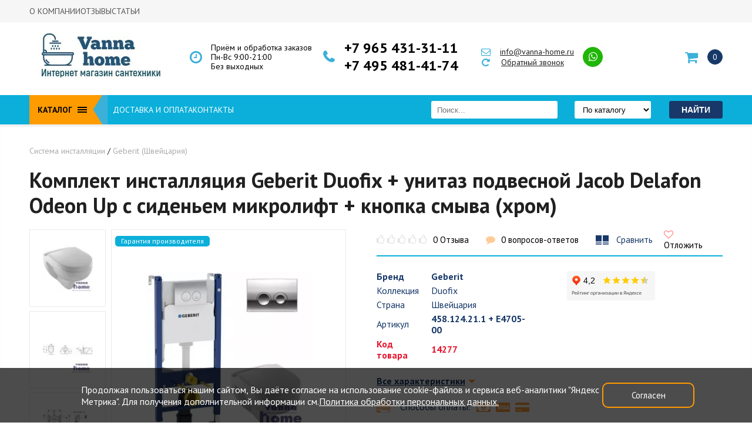

--- FILE ---
content_type: text/html; charset=utf-8
request_url: https://vanna-home.ru/katalog/sistema_installyacii/geberit/duofix_unitaz_podvesnoj_jacob_delafon_odeon_up_s_sidenem_mikrolift_knopka_smyva_hrom/
body_size: 39011
content:

		<!DOCTYPE html>
	<html lang="ru">
		<head>
			<meta charset="utf-8">
<meta name="viewport" content="width=device-width, initial-scale=1, maximum-scale=1">
<title>
    Купить комплект: инсталляция Geberit, унитаз подвесной Jacob Delafon, кнопка смыва (хром) - ВаннаХоум</title>
<meta name="description" content='Купить комплект: инсталляция Geberit Duofix, унитаз подвесной Jacob Delafon Odeon Up микролифт, кнопка смыва (хром) в интернет-магазине ВаннаХоум - характеристики, низкие цены. Доставка по Москве и МО. Заказать &#x260e;: +7 965 431-31-11, +7 495 481-41'>
<meta name="keywords" content="">
<meta name="cmsmagazine" content="b3e67d64959cad6d3bb3735a4f74d387">
<meta name='yandex-verification' content='6ab51df798cb1e09'>
<!-- Не комментировать верификацию и шрифты google -->
<meta name="google-site-verification" content="Z9Nrm9ABrfhYrWmCOYGsC0fW5eLHL0u4KjiJ9IfuwP4" />
<link rel="icon" href="/favicon.ico" type="image/x-icon">
<link rel="shortcut icon" href="/favicon.ico" type="image/x-icon">
<!-- <link rel="preconnect" href="https://fonts.googleapis.com"-->
<link rel="preconnect" href="https://fonts.gstatic.com" crossorigin>
<link href="https://fonts.googleapis.com/css2?family=PT+Sans:ital,wght@0,400;0,700;1,400;1,700&family=Roboto:ital,wght@0,300;1,300&display=swap" rel="stylesheet">
<link rel="canonical" href="https://vanna-home.ru/katalog/sistema_installyacii/geberit/duofix_unitaz_podvesnoj_jacob_delafon_odeon_up_s_sidenem_mikrolift_knopka_smyva_hrom/"><link rel="stylesheet" href="/templates/home_style/css/all_styles.css?1763536172"><link rel="stylesheet" href="/templates/home_style/css/all_styles_dev.css?1718108131">
<!--  -->

	
<link href="/templates/home_style/css/menu-style.css" rel="stylesheet">
	<link href="/templates/home_style/css/cookie.css" rel="stylesheet">

<!-- Global site tag (gtag.js) - Google Ads: 821411093 -->
<!-- <script async src="https://www.googletagmanager.com/gtag/js?id=AW-821411093"></script> -->
<script>
window.dataLayer = window.dataLayer || [];

function gtag() {
    dataLayer.push(arguments);
}
gtag('js', new Date());
gtag('config', 'AW-821411093');
</script>
<!-- Google tag (gtag.js) -->
<!-- <script async src="https://www.googletagmanager.com/gtag/js?id=G-J40MX5SM5V"></script> -->
<script>
window.dataLayer = window.dataLayer || [];

function gtag() {
    dataLayer.push(arguments);
}
gtag('js', new Date());

gtag('config', 'G-J40MX5SM5V');
</script>
<script id="grecaptcha_js" src="https://www.google.com/recaptcha/api.js?onload=onloadCallback&render=explicit&hl=ru" async defer></script>
<script>
var onloadCallback = function() {
    $('.g-recaptcha').each(function(index, el) {
        if ($(this).is(':empty')) {
            grecaptcha.render(el, {
                'sitekey': '6LcWpmcbAAAAAD2kehIGPvrxO_4kDfT4g2fib4gi'
            });
        }
    });
};
</script>
		</head>
		<body id="page14140" >
			
	
		

	
                <div id="topline_wrapper" class="topline_wrapper_new">
                        <div id="topline_area">
                                <div id="header_menu">
                                        	<ul>
					<li><a href="/o_kompanii/">О компании</a></li>
        			<li><a href="/otzyvy/">Отзывы</a></li>
        			<li><a href="/stati/">Статьи</a></li>
        	</ul>
                                </div>
                        </div>
                </div>
		
	
				<div class="sticky-header">
							<div id="header_area" class="container sticky-header__container">

									<div class="sticky-header__logo-wrap">
											<a href="/" class="sticky-header__logo">
													<img src="/images/cms/sticky_logo.png" alt="Logo VannaHome" />
											</a>
									</div>

									<div class="sticky-header__topline_menu_static" id="topline_menu_static">
											<div class="topline_menu_static_open-wrap">
													<div id="topline_menu_title_static">Каталог</div>
													<div class="topline_menu_burger_static_m" id="topline_menu_burger_static">
															<span id="tlmb_1"></span>
															<span id="tlmb_2"></span>
															<span id="tlmb_3"></span>
													</div>
											</div>

																								
																										<div id="topline_menu_main_static" class="global_style global_new global_new_v2">
																														<div class="sect_nav"><div class="sect_nav_inn"><ul> <li class="main_menu_item" id="main_item_0"> <div class="sect_nav_inn_li-wrapper"> <a href="/katalog/vanny/">Ванны</a> <div class="sect_nav_btn-wrapper"> <div class="sect_nav_btn active"></div> </div> <div class="sect_nav_lvl showpsevdo"> <div class="sect_nav_lvl_wrap"> <div class="sect_nav_lvl_inn"> <div class="sect_nav_lvl_title"><a href="/katalog/vanny/vanny_chugunnye/">Чугунные ванны<sup>887</sup></a></div> <div class="sect_nav_inn_li-wrapper ds_nav_lvl_wrap_list"> <div class="sect_nav_lvl_inn"> <div class="sect_nav_lvl_inn_wrap"> <div class="sect_nav_lvl_title">Размеры</div> <div class="ds_nav_wrap_cols"> <ul class="ds_nav_cols_4"> <li> <a href="/katalog/vanny/chugunnye_vanny_100h70/"><span>100х70</span><sup>14</sup></a> </li> <li> <a href="/katalog/vanny/chugunnye_vanny_120h70/"><span>120х70</span><sup>29</sup></a> </li> <li> <a href="/katalog/vanny/chugunnye_vanny_130h70/"><span>130х70</span><sup>15</sup></a> </li> <li> <a href="/katalog/vanny/chugunnye_vanny_140h70/"><span>140х70</span><sup>47</sup></a> </li> <li> <a href="/katalog/vanny/chugunnye_vanny_140h75/"><span>140х75</span><sup>11</sup></a> </li> <li> <a href="/katalog/vanny/chugunnye_vanny_150h70/"><span>150х70</span><sup>113</sup></a> </li> <li> <a href="/katalog/vanny/chugunnye_vanny_150h75/"><span>150х75</span><sup>31</sup></a> </li> <li> <a href="/katalog/vanny/chugunnye_vanny_150h80/"><span>150х80</span><sup>11</sup></a> </li> <li> <a href="/katalog/vanny/chugunnye_vanny_160h70/"><span>160х70</span><sup>58</sup></a> </li> <li> <a href="/katalog/vanny/chugunnye_vanny_160h75/"><span>160х75</span><sup>33</sup></a> </li> <li> <a href="/katalog/vanny/chugunnye_vanny_160h80/"><span>160х80</span><sup>15</sup></a> </li> <li> <a href="/katalog/vanny/chugunnye_vanny_170h70/"><span>170х70</span><sup>149</sup></a> </li> <li> <a href="/katalog/vanny/chugunnye_vanny_170h75/"><span>170х75</span><sup>112</sup></a> </li> <li> <a href="/katalog/vanny/chugunnye_vanny_170h80/"><span>170х80</span><sup>26</sup></a> </li> <li> <a href="/katalog/vanny/chugunnye_vanny_170h85/"><span>170х85</span><sup>2</sup></a> </li> <li> <a href="/katalog/vanny/chugunnye_vanny_175h75/"><span>175х75</span><sup>14</sup></a> </li> <li> <a href="/katalog/vanny/chugunnye_vanny_180h75/"><span>180х75</span><sup>16</sup></a> </li> <li> <a href="/katalog/vanny/chugunnye_vanny_180h80/"><span>180х80</span><sup>109</sup></a> </li> <li> <a href="/katalog/vanny/chugunnye_vanny_180h85/"><span>180х85</span><sup>11</sup></a> </li> <li> <a href="/katalog/vanny/chugunnye_vanny_180h90/"><span>180х90</span><sup>1</sup></a> </li> <li> <a href="/katalog/vanny/chugunnye_vanny_200h85/"><span>200х85</span><sup>21</sup></a> </li> </ul> </div> </div> </div> <div class="sect_nav_lvl_inn"> <div class="sect_nav_lvl_inn_wrap"> <div class="sect_nav_lvl_title">Бренды</div> <div class="ds_nav_wrap_cols"> <ul class="ds_nav_cols_3"> <li> <a href="/katalog/vanny/vanny_chugunnye/chugunnye_vanny_aqualux_italiyagonkong/"><span>Aqualux</span><sup>83</sup></a> </li> <li class="active"> <a href="/katalog/vanny/vanny_chugunnye/vanny_goldman_italiya_gonkong/"><span>Goldman</span><sup>67</sup></a> </li> <li> <a href="/katalog/vanny/vanny_chugunnye/owl/"><span>OWL</span><sup>16</sup></a> </li> <li> <a href="/katalog/vanny/vanny_chugunnye/vanny_artex_italiya_-_gonkong/"><span>Artex</span><sup>39</sup></a> </li> <li> <a href="/katalog/vanny/vanny_chugunnye/vanny_jacob_delafon_franciya/"><span>Jacob Delafon</span><sup>35</sup></a> </li> <li> <a href="/katalog/vanny/vanny_chugunnye/vanny_roca_ispaniya/"><span>Roca</span><sup>29</sup></a> </li> <li> <a href="/katalog/vanny/vanny_chugunnye/azario/"><span>Azario</span><sup>9</sup></a> </li> <li> <a href="/katalog/vanny/vanny_chugunnye/kaiser_germaniya/"><span>Kaiser</span><sup>132</sup></a> </li> <li> <a href="/katalog/vanny/vanny_chugunnye/selena/"><span>Selena</span><sup>6</sup></a> </li> <li> <a href="/katalog/vanny/vanny_chugunnye/delice/"><span>Delice</span><sup>188</sup></a> </li> <li> <a href="/katalog/vanny/vanny_chugunnye/luxus/"><span>Luxus</span><sup>40</sup></a> </li> <li> <a href="/katalog/vanny/vanny_chugunnye/vinsent_veron/"><span>Vinsent Veron</span><sup>16</sup></a> </li> <li> <a href="/katalog/vanny/vanny_chugunnye/finn_germaniya/"><span>Finn</span><sup>130</sup></a> </li> <li> <a href="/katalog/vanny/vanny_chugunnye/chugunnye_vanny_maroni_italiyagonkong/"><span>Maroni</span><sup>20</sup></a> </li> <li> <a href="/katalog/vanny/vanny_chugunnye/wotte/"><span>Wotte</span><sup>17</sup></a> </li> <li> <a href="/katalog/vanny/vanny_chugunnye/kirov/"><span>Киров</span><sup>18</sup></a> </li> <li> <a href="/katalog/vanny/vanny_chugunnye/novokuzneck/"><span>Новокузнецк</span><sup>42</sup></a> </li> </ul> </div> </div> </div> <div class="sect_nav_lvl_inn"> <div class="sect_nav_lvl_inn_wrap"> <div class="sect_nav_lvl_title">Страна бренда</div> <div class="ds_nav_wrap_cols"> <ul class="ds_nav_cols_2"> <li> <a href="/katalog/vanny/vanny_chugunnye/chugunnye_vanny_rossiya/"><span>Россия</span><sup>60</sup></a> </li> <li> <a href="/katalog/vanny/vanny_chugunnye/chugunnye_vanny_germaniya/"><span>Германия</span><sup>262</sup></a> </li> <li> <a href="/katalog/vanny/vanny_chugunnye/chugunnye_vanny_ispaniya/"><span>Испания</span><sup>29</sup></a> </li> <li> <a href="/katalog/vanny/vanny_chugunnye/chugunnye_vanna_italiya/"><span>Италия</span><sup>20</sup></a> </li> <li> <a href="/katalog/vanny/vanny_chugunnye/chugunnye_vanny_shveciya/"><span>Швеция</span><sup>16</sup></a> </li> <li> <a href="/katalog/vanny/vanny_chugunnye/chugunnye_vanny_franciya/"><span>Франция</span><sup>223</sup></a> </li> <li> <a href="/katalog/vanny/vanny_chugunnye/rossiya_ispaniya/"><span>Россия-Испания</span><sup>17</sup></a> </li> <li> <a href="/katalog/vanny/vanny_chugunnye/italiya_gonkong/"><span>Италия-Гонконг</span><sup>203</sup></a> </li> <li> <a href="/katalog/vanny/vanny_chugunnye/kitaj/"><span>Китай</span><sup>15</sup></a> </li> <li> <a href="/katalog/vanny/vanny_chugunnye/chekhiya/"><span>Чехия</span><sup>40</sup></a> </li> </ul> </div> </div> </div> </div> <div class="sect_nav_lvl_title"><a href="/katalog/vanny/akrilovye_vanny/">Акриловые ванны<sup>655</sup></a></div> <div class="sect_nav_inn_li-wrapper ds_nav_lvl_wrap_list"> <div class="sect_nav_lvl_inn"> <div class="sect_nav_lvl_inn_wrap"> <div class="sect_nav_lvl_title">Размеры</div> <div class="ds_nav_wrap_cols"> <ul class="ds_nav_cols_4"> <li> <a href="/katalog/vanny/akrilovye_vanny/140x70/"><span>140x70</span><sup>11</sup></a> </li> <li> <a href="/katalog/vanny/akrilovye_vanny/140x90/"><span>140x90</span><sup>6</sup></a> </li> <li> <a href="/katalog/vanny/akrilovye_vanny/140x140/"><span>140x140</span><sup>11</sup></a> </li> <li> <a href="/katalog/vanny/akrilovye_vanny/150x70/"><span>150x70</span><sup>51</sup></a> </li> <li> <a href="/katalog/vanny/akrilovye_vanny/150x75/"><span>150x75</span><sup>25</sup></a> </li> <li> <a href="/katalog/vanny/akrilovye_vanny/150x90/"><span>150x90</span><sup>10</sup></a> </li> <li> <a href="/katalog/vanny/akrilovye_vanny/150x100/"><span>150x100</span><sup>18</sup></a> </li> <li> <a href="/katalog/vanny/akrilovye_vanny/150x150/"><span>150x150</span><sup>12</sup></a> </li> <li> <a href="/katalog/vanny/akrilovye_vanny/160x70/"><span>160x70</span><sup>34</sup></a> </li> <li> <a href="/katalog/vanny/akrilovye_vanny/160x75/"><span>160x75</span><sup>16</sup></a> </li> <li> <a href="/katalog/vanny/akrilovye_vanny/160x100/"><span>160x100</span><sup>12</sup></a> </li> <li> <a href="/katalog/vanny/akrilovye_vanny/165x85/"><span>165x85</span><sup>2</sup></a> </li> <li> <a href="/katalog/vanny/akrilovye_vanny/170x70/"><span>170x70</span><sup>48</sup></a> </li> <li> <a href="/katalog/vanny/akrilovye_vanny/170x75/"><span>170x75</span><sup>50</sup></a> </li> <li> <a href="/katalog/vanny/akrilovye_vanny/170x80/"><span>170x80</span><sup>28</sup></a> </li> <li> <a href="/katalog/vanny/akrilovye_vanny/170x90/"><span>170x90</span><sup>7</sup></a> </li> <li> <a href="/katalog/vanny/akrilovye_vanny/180x80/"><span>180x80</span><sup>44</sup></a> </li> <li> <a href="/katalog/vanny/akrilovye_vanny/190x90/"><span>190x90</span><sup>15</sup></a> </li> </ul> </div> </div> </div> <div class="sect_nav_lvl_inn"> <div class="sect_nav_lvl_inn_wrap"> <div class="sect_nav_lvl_title">Бренды</div> <div class="ds_nav_wrap_cols"> <ul class="ds_nav_cols_3"> <li> <a href="/katalog/vanny/akrilovye_vanny/1marka_rossiya/"><span>1Marka</span><sup>34</sup></a> </li> <li> <a href="/katalog/vanny/akrilovye_vanny/roca_ispaniya/"><span>Roca</span><sup>21</sup></a> </li> <li> <a href="/katalog/vanny/akrilovye_vanny/santek_rossiya/"><span>Santek</span><sup>32</sup></a> </li> <li> <a href="/katalog/vanny/akrilovye_vanny/cersanit_polsha/"><span>Cersanit</span><sup>22</sup></a> </li> <li> <a href="/katalog/vanny/akrilovye_vanny/marka_one_rossiya/"><span>Marka One</span><sup>64</sup></a> </li> <li> <a href="/katalog/vanny/akrilovye_vanny/aima_rossiya/"><span>Aima</span><sup>4</sup></a> </li> <li> <a href="/katalog/vanny/akrilovye_vanny/aquanet_rossiya/"><span>Aquanet</span><sup>47</sup></a> </li> <li> <a href="/katalog/vanny/akrilovye_vanny/ampm/"><span>AM.PM</span><sup>20</sup></a> </li> <li> <a href="/katalog/vanny/akrilovye_vanny/jacob_delafon/"><span>Jacob Delafon</span><sup>32</sup></a> </li> <li> <a href="/katalog/vanny/akrilovye_vanny/vagnerplast/"><span>Vagnerplast</span><sup>54</sup></a> </li> <li> <a href="/katalog/vanny/akrilovye_vanny/vitra/"><span>Vitra</span><sup>8</sup></a> </li> <li> <a href="/katalog/vanny/akrilovye_vanny/aquatek/"><span>Aquatek</span><sup>60</sup></a> </li> <li> <a href="/katalog/vanny/akrilovye_vanny/riho/"><span>Riho</span><sup>68</sup></a> </li> <li> <a href="/katalog/vanny/akrilovye_vanny/ravak/"><span>Ravak</span><sup>57</sup></a> </li> <li> <a href="/katalog/vanny/akrilovye_vanny/grossman/"><span>Grossman</span><sup>17</sup></a> </li> <li> <a href="/katalog/vanny/akrilovye_vanny/oviva/"><span>Oviva</span><sup>2</sup></a> </li> <li> <a href="/katalog/vanny/akrilovye_vanny/belbagno/"><span>BelBagno</span><sup>66</sup></a> </li> <li> <a href="/katalog/vanny/akrilovye_vanny/finn/"><span>Finn</span><sup>6</sup></a> </li> <li> <a href="/katalog/vanny/akrilovye_vanny/timo/"><span>Timo</span><sup>18</sup></a> </li> <li> <a href="/katalog/vanny/akrilovye_vanny/radomir/"><span>Radomir</span><sup>23</sup></a> </li> </ul> </div> </div> </div> <div class="sect_nav_lvl_inn"> <div class="sect_nav_lvl_inn_wrap"> <div class="sect_nav_lvl_title">Страна бренда</div> <div class="ds_nav_wrap_cols"> <ul class="ds_nav_cols_2"> <li> <a href="/katalog/vanny/akrilovye_vanny/italiya/"><span>Италия</span><sup>66</sup></a> </li> <li> <a href="/katalog/vanny/akrilovye_vanny/polsha/"><span>Польша</span><sup>22</sup></a> </li> <li> <a href="/katalog/vanny/akrilovye_vanny/rossiya/"><span>Россия</span><sup>266</sup></a> </li> <li> <a href="/katalog/vanny/akrilovye_vanny/turciya/"><span>Турция</span><sup>8</sup></a> </li> <li> <a href="/katalog/vanny/akrilovye_vanny/finlyandiya/"><span>Финляндия</span><sup>18</sup></a> </li> <li> <a href="/katalog/vanny/akrilovye_vanny/franciya/"><span>Франция</span><sup>32</sup></a> </li> <li> <a href="/katalog/vanny/akrilovye_vanny/chekhiya/"><span>Чехия</span><sup>179</sup></a> </li> <li> <a href="/katalog/vanny/akrilovye_vanny/germaniya/"><span>Германия</span><sup>43</sup></a> </li> </ul> </div> </div> </div> </div> <div class="sect_nav_lvl_title"><a href="/katalog/vanny/stalnye_vanny/">Стальные ванны<sup>190</sup></a></div> <div class="sect_nav_inn_li-wrapper ds_nav_lvl_wrap_list"> <div class="sect_nav_lvl_inn"> <div class="sect_nav_lvl_inn_wrap"> <div class="sect_nav_lvl_title">Размеры</div> <div class="ds_nav_wrap_cols"> <ul class="ds_nav_cols_4"> <li> <a href="/katalog/vanny/stalnye_vanny_100x70/"><span>100x70</span><sup>2</sup></a> </li> <li> <a href="/katalog/vanny/stalnye_vanny/105x65/"><span>105x65</span><sup>3</sup></a> </li> <li> <a href="/katalog/vanny/stalnye_vanny/105x70/"><span>105x70</span><sup>2</sup></a> </li> <li> <a href="/katalog/vanny/stalnye_vanny_120h70/"><span>120х70</span><sup>9</sup></a> </li> <li> <a href="/katalog/vanny/stalnye_vanny_130h70/"><span>130х70</span><sup>2</sup></a> </li> <li> <a href="/katalog/vanny/stalnye_vanny_140h70/"><span>140х70</span><sup>13</sup></a> </li> <li> <a href="/katalog/vanny/stalnye_vanny_150h70/"><span>150х70</span><sup>23</sup></a> </li> <li> <a href="/katalog/vanny/stalnye_vanny_150h75/"><span>150х75</span><sup>5</sup></a> </li> <li> <a href="/katalog/vanny/stalnye_vanny_160h70/"><span>160х70</span><sup>23</sup></a> </li> <li> <a href="/katalog/vanny/stalnye_vanny_160h75/"><span>160х75</span><sup>5</sup></a> </li> <li> <a href="/katalog/vanny/stalnye_vanny_170h70/"><span>170х70</span><sup>34</sup></a> </li> <li> <a href="/katalog/vanny/stalnye_vanny/170x73/"><span>170x73</span><sup>4</sup></a> </li> <li> <a href="/katalog/vanny/stalnye_vanny_170h75/"><span>170х75</span><sup>34</sup></a> </li> <li> <a href="/katalog/vanny/stalnye_vanny_170h80/"><span>170х80</span><sup>3</sup></a> </li> <li> <a href="/katalog/vanny/stalnye_vanny/175x75/"><span>175x75</span><sup>1</sup></a> </li> <li> <a href="/katalog/vanny/stalnye_vanny_180h80/"><span>180х80</span><sup>20</sup></a> </li> <li> <a href="/katalog/vanny/stalnye_vanny_180h90/"><span>180х90</span></a> </li> <li> <a href="/katalog/vanny/stalnye_vanny_190h90/"><span>190х90</span><sup>3</sup></a> </li> </ul> </div> </div> </div> <div class="sect_nav_lvl_inn"> <div class="sect_nav_lvl_inn_wrap"> <div class="sect_nav_lvl_title">Бренды</div> <div class="ds_nav_wrap_cols"> <ul class="ds_nav_cols_3"> <li> <a href="/katalog/vanny/stalnye_vanny/kaldewei_germaniya/"><span>Kaldewei</span><sup>63</sup></a> </li> <li> <a href="/katalog/vanny/stalnye_vanny/vanny_roca_ispaniya/"><span>Roca</span><sup>13</sup></a> </li> <li> <a href="/katalog/vanny/stalnye_vanny/vanny_stalnye_blb_portugaliya/"><span>BLB</span><sup>32</sup></a> </li> <li> <a href="/katalog/vanny/stalnye_vanny/viz/"><span>ВИЗ</span><sup>21</sup></a> </li> <li> <a href="/katalog/vanny/stalnye_vanny/vanny_stalnye_donnavanna_rossiya/"><span>DONNA-VANNA</span><sup>8</sup></a> </li> <li> <a href="/katalog/vanny/stalnye_vanny/vanny_stalnye_antika_rossiya/"><span>ANTIKA</span><sup>5</sup></a> </li> <li> <a href="/katalog/vanny/stalnye_vanny/tevro/"><span>Tevro</span><sup>3</sup></a> </li> <li> <a href="/katalog/vanny/stalnye_vanny/reimar_rossiya/"><span>REIMAR</span><sup>5</sup></a> </li> <li> <a href="/katalog/vanny/stalnye_vanny/bette/"><span>Bette</span><sup>22</sup></a> </li> <li> <a href="/katalog/vanny/stalnye_vanny/maroni/"><span>Maroni</span><sup>7</sup></a> </li> <li> <a href="/katalog/vanny/stalnye_vanny/finn/"><span>Finn</span><sup>12</sup></a> </li> <li> <a href="/katalog/vanny/stalnye_vanny/kaiser/"><span>Kaiser</span><sup>13</sup></a> </li> <li> <a href="/katalog/vanny/stalnye_vanny/white_wave/"><span>White Wave</span><sup>4</sup></a> </li> <li> <a href="/katalog/vanny/stalnye_vanny/gala/"><span>Gala</span><sup>3</sup></a> </li> </ul> </div> </div> </div> <div class="sect_nav_lvl_inn"> <div class="sect_nav_lvl_inn_wrap"> <div class="sect_nav_lvl_title">Страна бренда</div> <div class="ds_nav_wrap_cols"> <ul class="ds_nav_cols_2"> <li> <a href="/katalog/vanny/stalnye_vanny/italiya_gonkong/"><span>Италия-Гонконг</span><sup>7</sup></a> </li> <li> <a href="/katalog/vanny/stalnye_vanny/kazahstan/"><span>Казахстан</span><sup>4</sup></a> </li> <li> <a href="/katalog/vanny/stalnye_vanny/portugaliya/"><span>Португалия</span><sup>32</sup></a> </li> <li> <a href="/katalog/vanny/stalnye_vanny/ispanskie/"><span>Испания</span><sup>16</sup></a> </li> <li> <a href="/katalog/vanny/stalnye_vanny/nemeckie/"><span>Германия</span><sup>110</sup></a> </li> <li> <a href="/katalog/vanny/stalnye_vanny/rossijskie/"><span>Россия</span><sup>21</sup></a> </li> </ul> </div> </div> </div> </div> <div class="sect_nav_lvl_title"><a href="/katalog/vanny/iz_litevogo_mramora/">Ванны из литьевого мрамора<sup>106</sup></a></div> <div class="sect_nav_inn_li-wrapper ds_nav_lvl_wrap_list"> <div class="sect_nav_lvl_inn"> <div class="sect_nav_lvl_inn_wrap"> <div class="sect_nav_lvl_title">Размеры</div> <div class="ds_nav_wrap_cols"> <ul class="ds_nav_cols_4"> <li> <a href="/katalog/vanny/iz_litevogo_mramora/150h70/"><span>150х70</span><sup>12</sup></a> </li> <li> <a href="/katalog/vanny/iz_litevogo_mramora/160h70/"><span>160х70</span><sup>12</sup></a> </li> <li> <a href="/katalog/vanny/iz_litevogo_mramora/170h70/"><span>170х70</span><sup>16</sup></a> </li> <li> <a href="/katalog/vanny/iz_litevogo_mramora/170h75/"><span>170х75</span><sup>22</sup></a> </li> <li> <a href="/katalog/vanny/iz_litevogo_mramora/170h80/"><span>170х80</span><sup>5</sup></a> </li> <li> <a href="/katalog/vanny/iz_litevogo_mramora/180h70/"><span>180х70</span><sup>4</sup></a> </li> <li> <a href="/katalog/vanny/iz_litevogo_mramora/180h80/"><span>180х80</span><sup>14</sup></a> </li> <li> <a href="/katalog/vanny/iz_litevogo_mramora/190h90/"><span>190х90</span><sup>1</sup></a> </li> </ul> </div> </div> </div> <div class="sect_nav_lvl_inn"> <div class="sect_nav_lvl_inn_wrap"> <div class="sect_nav_lvl_title">Бренды</div> <div class="ds_nav_wrap_cols"> <ul class="ds_nav_cols_3"> <li> <a href="/katalog/vanny/iz_litevogo_mramora/marmo_bagno/"><span>Marmo Bagno</span><sup>34</sup></a> </li> <li> <a href="/katalog/vanny/iz_litevogo_mramora/delice/"><span>Delice</span><sup>30</sup></a> </li> </ul> </div> </div> </div> <div class="sect_nav_lvl_inn"> <div class="sect_nav_lvl_inn_wrap"> <div class="sect_nav_lvl_title">Страна бренда</div> <div class="ds_nav_wrap_cols"> <ul class="ds_nav_cols_2"> <li> <a href="/katalog/vanny/iz_litevogo_mramora/rossiya/"><span>Россия</span><sup>54</sup></a> </li> <li> <a href="/katalog/vanny/iz_litevogo_mramora/franciya/"><span>Франция</span><sup>30</sup></a> </li> </ul> </div> </div> </div> </div> </div> </div> </div> </div> </li> <li class="main_menu_item" id="main_item_1"> <div class="sect_nav_inn_li-wrapper"> <a href="/katalog/unitazy/">Унитазы</a> <div class="sect_nav_btn-wrapper"> <div class="sect_nav_btn disable"></div> </div> <div class="sect_nav_lvl"> <div class="sect_nav_lvl_wrap"> <div class="sect_nav_lvl_inn"> <div class="sect_nav_lvl_title"><a href="/katalog/unitazy/">Унитазы<sup>509</sup></a></div> <div class="sect_nav_inn_li-wrapper ds_nav_lvl_wrap_list ds_nav_lvl_wrap_list_border"> <div class="sect_nav_lvl_inn"> <div class="sect_nav_lvl_inn_wrap"> <div class="sect_nav_lvl_title">Бренды</div> <div class="ds_nav_wrap_cols"> <ul class="ds_nav_cols_2"> <li> <a href="/katalog/unitazy/cersanit/"><span>CERSANIT</span><sup>12</sup></a> </li> <li> <a href="/katalog/unitazy/unitazy_rossiya_germaniya/"><span>SANTEK</span><sup>17</sup></a> </li> <li> <a href="/katalog/unitazy/unitazy_roca_ispaniya/"><span>ROCA</span><sup>38</sup></a> </li> <li> <a href="/katalog/unitazy/unitazy_jika_chehiya/"><span>JIKA</span><sup>5</sup></a> </li> <li> <a href="/katalog/unitazy/unitazy_gustavsberg/"><span>GUSTAVSBERG</span><sup>10</sup></a> </li> <li> <a href="/katalog/unitazy/unitazy_sanita/"><span>SANITA LUXE </span><sup>28</sup></a> </li> <li> <a href="/katalog/unitazy/unitazy_jacob_delafon_franciya/"><span>JACOB DELAFON</span><sup>40</sup></a> </li> <li> <a href="/katalog/unitazy/unitazy_sanita_rossiya/"><span>SANITA</span><sup>17</sup></a> </li> <li> <a href="/katalog/unitazy/santeri_rossiya/"><span>SANTERI</span><sup>11</sup></a> </li> <li> <a href="/katalog/unitazy/unitazy_ideal_standard_belgiya/"><span>IDEAL STANDARD</span><sup>18</sup></a> </li> <li> <a href="/katalog/unitazy/vitra_turciya/"><span>VITRA</span><sup>35</sup></a> </li> <li> <a href="/katalog/unitazy/owl_shveciya/"><span>OWL</span><sup>18</sup></a> </li> <li> <a href="/katalog/unitazy/bocchi/"><span>BOCCHI</span><sup>11</sup></a> </li> <li> <a href="/katalog/unitazy/grossman/"><span>GROSSMAN</span><sup>25</sup></a> </li> <li> <a href="/katalog/unitazy/belbagno/"><span>BELBAGNO</span><sup>31</sup></a> </li> <li> <a href="/katalog/unitazy/cezares/"><span>CEZARES</span><sup>1</sup></a> </li> <li> <a href="/katalog/unitazy/timo/"><span>TIMO</span><sup>2</sup></a> </li> <li> <a href="/katalog/unitazy/ampm/"><span>AM.PM</span><sup>8</sup></a> </li> <li> <a href="/katalog/unitazy/iddis/"><span>IDDIS</span><sup>13</sup></a> </li> <li> <a href="/katalog/unitazy/geberit/"><span>GEBERIT</span><sup>12</sup></a> </li> <li> <a href="/katalog/unitazy/pestan/"><span>Pestan</span><sup>2</sup></a> </li> <li> <a href="/katalog/unitazy/ceramalux/"><span>CERAMALUX</span><sup>12</sup></a> </li> <li> <a href="/katalog/unitazy/duravit/"><span>Duravit</span><sup>26</sup></a> </li> <li> <a href="/katalog/unitazy/kale/"><span>Kale</span><sup>17</sup></a> </li> <li> <a href="/katalog/unitazy/oskolskaya_keramika/"><span>Оскольская керамика</span><sup>16</sup></a> </li> <li> <a href="/katalog/unitazy/point_rossiya/"><span>Point</span><sup>14</sup></a> </li> <li> <a href="/katalog/unitazy/emmy/"><span>Emmy</span><sup>25</sup></a> </li> </ul> </div> </div> </div> <div class="sect_nav_lvl_inn"> <div class="sect_nav_lvl_inn_wrap"> <div class="sect_nav_lvl_title">Страна бренда</div> <div class="ds_nav_wrap_cols"> <ul class="ds_nav_cols_2"> <li> <a href="/katalog/unitazy/belgiya/"><span>Бельгия</span><sup>18</sup></a> </li> <li> <a href="/katalog/unitazy/germaniya/"><span>Германия</span><sup>59</sup></a> </li> <li> <a href="/katalog/unitazy/ispaniya/"><span>Испания</span><sup>38</sup></a> </li> <li> <a href="/katalog/unitazy/italiya/"><span>Италия</span><sup>32</sup></a> </li> <li> <a href="/katalog/unitazy/kitaj/"><span>Китай</span><sup>12</sup></a> </li> <li> <a href="/katalog/unitazy/polsha/"><span>Польша</span><sup>12</sup></a> </li> <li> <a href="/katalog/unitazy/rossiya/"><span>Россия</span><sup>186</sup></a> </li> <li> <a href="/katalog/unitazy/serbiya/"><span>Сербия</span><sup>2</sup></a> </li> <li> <a href="/katalog/unitazy/turciya/"><span>Турция</span><sup>63</sup></a> </li> <li> <a href="/katalog/unitazy/finlyandiya/"><span>Финляндия</span><sup>2</sup></a> </li> <li> <a href="/katalog/unitazy/franciya/"><span>Франция</span><sup>40</sup></a> </li> <li> <a href="/katalog/unitazy/chekhiya/"><span>Чехия</span><sup>5</sup></a> </li> <li> <a href="/katalog/unitazy/shvejcariya/"><span>Швейцария</span><sup>12</sup></a> </li> <li> <a href="/katalog/unitazy/shveciya/"><span>Швеция</span><sup>28</sup></a> </li> </ul> </div> </div> </div> <div class="sect_nav_lvl_inn sect_nav_lvl_inn_border"> <div class="sect_nav_lvl_inn_wrap"> <div class="sect_nav_lvl_title">Тип установки</div> <div class="ds_nav_wrap_cols"> <ul> <li> <a href="/katalog/unitazy/podvesnye/"><span>Подвесные</span><sup>260</sup></a> </li> <li> <a href="/katalog/unitazy/pristavnoj/"><span>Приставной</span><sup>19</sup></a> </li> <li> <a href="/katalog/unitazy/napolnyj/"><span>Напольный</span><sup>230</sup></a> </li> <li> <a href="/katalog/unitazy/uglovye/"><span>Угловые</span><sup>2</sup></a> </li> </ul> </div> <div class="sect_nav_lvl_title">Вид</div> <div class="ds_nav_wrap_cols"> <ul> <li> <a href="/katalog/unitazy/bezobodkovye/"><span>Безободковые</span><sup>281</sup></a> </li> <li> <a href="/katalog/unitazy/kompakt/"><span>Компакт</span><sup>207</sup></a> </li> <li> <a href="/katalog/unitazy/monoblok/"><span>Моноблок</span><sup>14</sup></a> </li> <li> <a href="/katalog/unitazy/pissuary/"><span>Писсуары</span></a> </li> <li> <a href="/katalog/unitazy/v_vysokim_bachkom/"><span>С высоким бачком</span></a> </li> <li> <a href="/katalog/unitazy/s_installyaciej/"><span>C инсталляцией</span><sup>274</sup></a> </li> <li> <a href="/katalog/unitazy/s_funkciej_bide/"><span>С функцией биде</span><sup>1</sup></a> </li> </ul> </div> <div class="sect_nav_lvl_title">Сиденье</div> <div class="ds_nav_wrap_cols"> <ul> <li> <a href="/katalog/unitazy/s_antibakterialnym_pokrytiem/"><span>С а/б покрытием</span><sup>26</sup></a> </li> <li> <a href="/katalog/unitazy/s_derevyannym_sidenem/"><span>Деревянное</span></a> </li> <li> <a href="/katalog/unitazy/s_mikroliftom/"><span>Микролифт</span><sup>353</sup></a> </li> </ul> </div> </div> </div> <div class="sect_nav_lvl_inn sect_nav_lvl_inn_border"> <div class="sect_nav_lvl_inn_wrap"> <div class="sect_nav_lvl_title">Чаша</div> <div class="ds_nav_wrap_cols"> <ul> <li> <a href="/katalog/unitazy/s_polochkoj/"><span>С полочкой</span><sup>3</sup></a> </li> <li> <a href="/katalog/unitazy/voronkoobraznyj/"><span>Воронкообразный</span><sup>17</sup></a> </li> </ul> </div> <div class="sect_nav_lvl_title">Выпуск</div> <div class="ds_nav_wrap_cols"> <ul> <li> <a href="/katalog/unitazy/kosoj_vypusk/"><span>Косой</span><sup>61</sup></a> </li> <li> <a href="/katalog/unitazy/vertikalnyj_vypusk/"><span>Вертикальный</span><sup>2</sup></a> </li> <li> <a href="/katalog/unitazy/gorizontalnyj_vypusk/"><span>Горизонтальный</span><sup>384</sup></a> </li> <li> <a href="/katalog/unitazy/s_universalnym_vypuskom/"><span>Универсальный</span><sup>60</sup></a> </li> </ul> </div> <div class="sect_nav_lvl_title">Тип крышки</div> <div class="ds_nav_wrap_cols"> <ul> <li> <a href="/katalog/unitazy/s_mikroliftom/"><span>С микролифтом</span><sup>353</sup></a> </li> </ul> </div> </div> </div> </div> </div> </div> </div> </div> </li> <li class="main_menu_item" id="main_item_2"> <div class="sect_nav_inn_li-wrapper"> <a href="/katalog/rakoviny/">Раковины</a> <div class="sect_nav_btn-wrapper"> <div class="sect_nav_btn disable"></div> </div> <div class="sect_nav_lvl"> <div class="sect_nav_lvl_wrap"> <div class="sect_nav_lvl_inn"> <div class="sect_nav_lvl_title"><a href="/katalog/rakoviny/">Раковины<sup>378</sup></a></div> <div class="sect_nav_inn_li-wrapper ds_nav_lvl_wrap_list ds_nav_lvl_wrap_list_border"> <div class="sect_nav_lvl_inn"> <div class="sect_nav_lvl_inn_wrap"> <div class="sect_nav_lvl_title">Бренды</div> <div class="ds_nav_wrap_cols"> <ul class="ds_nav_cols_2"> <li> <a href="/katalog/rakoviny/rakoviny_cersanit_polsha/"><span>CERSANIT</span><sup>25</sup></a> </li> <li> <a href="/katalog/rakoviny/rakoviny_rosa_ispaniya/"><span>Roca</span><sup>51</sup></a> </li> <li> <a href="/katalog/rakoviny/rakoviny_jika_chehiya/"><span>JIKA</span><sup>8</sup></a> </li> <li> <a href="/katalog/rakoviny/rakoviny_jacob_delafon_franciya/"><span>Jacob Delafon</span><sup>26</sup></a> </li> <li> <a href="/katalog/rakoviny/rakoviny_santek_rossiya/"><span>SANTEK</span><sup>27</sup></a> </li> <li> <a href="/katalog/rakoviny/vitra_turciya/"><span>Vitra</span><sup>31</sup></a> </li> <li> <a href="/katalog/rakoviny/stella_polar/"><span>Stella Polar</span><sup>49</sup></a> </li> <li> <a href="/katalog/rakoviny/grossman/"><span>Grossman</span><sup>17</sup></a> </li> <li> <a href="/katalog/rakoviny/supersan/"><span>SuperSan</span><sup>27</sup></a> </li> <li> <a href="/katalog/rakoviny/iddis/"><span>Iddis</span><sup>14</sup></a> </li> <li> <a href="/katalog/rakoviny/kale/"><span>Kale</span><sup>11</sup></a> </li> <li> <a href="/katalog/rakoviny/duravit/"><span>Duravit</span><sup>31</sup></a> </li> <li> <a href="/katalog/rakoviny/belbagno/"><span>BelBagno</span><sup>39</sup></a> </li> <li> <a href="/katalog/rakoviny/velvex/"><span>Velvex</span><sup>22</sup></a> </li> </ul> </div> </div> </div> <div class="sect_nav_lvl_inn"> <div class="sect_nav_lvl_inn_wrap"> <div class="sect_nav_lvl_title">Страна бренда</div> <div class="ds_nav_wrap_cols"> <ul> <li> <a href="/katalog/rakoviny/germaniya/"><span>Германия</span><sup>48</sup></a> </li> <li> <a href="/katalog/rakoviny/ispaniya/"><span>Испания</span><sup>51</sup></a> </li> <li> <a href="/katalog/rakoviny/italiya/"><span>Италия</span><sup>39</sup></a> </li> <li> <a href="/katalog/rakoviny/polsha/"><span>Польша</span><sup>25</sup></a> </li> <li> <a href="/katalog/rakoviny/rossiya/"><span>Россия</span><sup>139</sup></a> </li> <li> <a href="/katalog/rakoviny/turciya/"><span>Турция</span><sup>42</sup></a> </li> <li> <a href="/katalog/rakoviny/franciya/"><span>Франция</span><sup>26</sup></a> </li> <li> <a href="/katalog/rakoviny/chekhiya/"><span>Чехия</span><sup>8</sup></a> </li> </ul> </div> </div> </div> <div class="sect_nav_lvl_inn"> <div class="sect_nav_lvl_inn_wrap"> <div class="sect_nav_lvl_title">Установка</div> <div class="ds_nav_wrap_cols"> <ul> <li> <a href="/katalog/rakoviny/vplotnuyu_k_stene/"><span>Вплотную к стене</span><sup>17</sup></a> </li> <li> <a href="/katalog/rakoviny/vstraivaemye/"><span>Встраиваемые</span><sup>2</sup></a> </li> <li> <a href="/katalog/rakoviny/vstraivaemye_sverhu/"><span>Встраиваемые сверху</span><sup>23</sup></a> </li> <li> <a href="/katalog/rakoviny/vstraivaemye_snizu/"><span>Встраиваемые снизу</span><sup>15</sup></a> </li> <li> <a href="/katalog/rakoviny/mebelnye/"><span>Мебельные</span><sup>1</sup></a> </li> <li> <a href="/katalog/rakoviny/nakladnye/"><span>Накладные</span><sup>134</sup></a> </li> <li> <a href="/katalog/rakoviny/napolnye/"><span>Напольные</span><sup>8</sup></a> </li> <li> <a href="/katalog/rakoviny/podvesnye/"><span>Подвесные</span><sup>4</sup></a> </li> <li> <a href="/katalog/rakoviny/poluvstraivaemye/"><span>Полувстраиваемые</span><sup>6</sup></a> </li> <li> <a href="/katalog/rakoviny/vstraivaemye_v_stoleshnicu/"><span>Столешница</span><sup>2</sup></a> </li> </ul> </div> </div> </div> <div class="sect_nav_lvl_inn"> <div class="sect_nav_lvl_inn_wrap"> <div class="sect_nav_lvl_title">Форма</div> <div class="ds_nav_wrap_cols"> <ul> <li> <a href="/katalog/rakoviny/asimmetrichnye/"><span>Асимметричная</span></a> </li> <li> <a href="/katalog/rakoviny/kvadratnye/"><span>Квадратная</span><sup>42</sup></a> </li> <li> <a href="/katalog/rakoviny/kruglye/"><span>Круглые</span><sup>39</sup></a> </li> <li> <a href="/katalog/rakoviny/mnogougolnye/"><span>Многоугольные</span></a> </li> <li> <a href="/katalog/rakoviny/ovalnye/"><span>Овальные</span><sup>85</sup></a> </li> <li> <a href="/katalog/rakoviny/okruglye/"><span>Округлые</span><sup>11</sup></a> </li> <li> <a href="/katalog/rakoviny/polukruglye/"><span>Полукруглые</span><sup>51</sup></a> </li> <li> <a href="/katalog/rakoviny/pryamougolnye/"><span>Прямоугольные</span><sup>155</sup></a> </li> <li> <a href="/katalog/rakoviny/treugolnye/"><span>Треугольные</span><sup>1</sup></a> </li> <li> <a href="/katalog/rakoviny/uglovye/"><span>Угловые</span><sup>7</sup></a> </li> </ul> </div> </div> </div> <div class="sect_nav_lvl_inn"> <div class="sect_nav_lvl_inn_wrap"> <div class="sect_nav_lvl_title">Размеры</div> <div class="ds_nav_wrap_cols"> <ul class="ds_nav_cols_3"> <li> <a href="/katalog/rakoviny/50_sm/"><span>50</span><sup>26</sup></a> </li> <li> <a href="/katalog/rakoviny/52_sm/"><span>52</span><sup>5</sup></a> </li> <li> <a href="/katalog/rakoviny/55_sm/"><span>55</span><sup>20</sup></a> </li> <li> <a href="/katalog/rakoviny/56_sm/"><span>56</span><sup>6</sup></a> </li> <li> <a href="/katalog/rakoviny/60_sm/"><span>60</span><sup>86</sup></a> </li> <li> <a href="/katalog/rakoviny/63_sm/"><span>63</span><sup>2</sup></a> </li> <li> <a href="/katalog/rakoviny/70_sm/"><span>70</span><sup>7</sup></a> </li> <li> <a href="/katalog/rakoviny/80_sm/"><span>80</span><sup>8</sup></a> </li> </ul> </div> </div> </div> <div class="sect_nav_lvl_inn"> <div class="sect_nav_lvl_inn_wrap"> <div class="sect_nav_lvl_title">Материал</div> <div class="ds_nav_wrap_cols"> <ul> <li> <a href="/katalog/rakoviny/iz_iskusstvennogo_mramora/"><span>Из искусственного мрамора</span><sup>49</sup></a> </li> <li> <a href="/katalog/rakoviny/iz_keramiki/"><span>Из керамики</span><sup>65</sup></a> </li> <li> <a href="/katalog/rakoviny/iz_litevogo_mramora/"><span>Из литьевого мрамора</span><sup>27</sup></a> </li> <li> <a href="/katalog/rakoviny/iz_metalla/"><span>Из металла</span></a> </li> <li> <a href="/katalog/rakoviny/iz_farfora/"><span>Из фарфора</span><sup>88</sup></a> </li> <li> <a href="/katalog/rakoviny/iz_fayansa/"><span>Из фаянса</span><sup>148</sup></a> </li> </ul> </div> </div> </div> </div> </div> </div> </div> </div> </li> <li class="main_menu_item" id="main_item_3"> <div class="sect_nav_inn_li-wrapper"> <a href="/katalog/kuhonnye_mojki/">Кухонные мойки</a> <div class="sect_nav_btn-wrapper"> <div class="sect_nav_btn disable"></div> </div> <div class="sect_nav_lvl"> <div class="sect_nav_lvl_wrap"> <div class="sect_nav_lvl_inn"> <div class="sect_nav_lvl_title"><a href="/katalog/kuhonnye_mojki/">Кухонные мойки<sup>387</sup></a></div> <div class="sect_nav_inn_li-wrapper ds_nav_lvl_wrap_list ds_nav_lvl_wrap_list_border"> <div class="sect_nav_lvl_inn"> <div class="sect_nav_lvl_inn_wrap"> <div class="sect_nav_lvl_title">Бренды</div> <div class="ds_nav_wrap_cols"> <ul> <li> <a href="/katalog/kuhonnye_mojki/granula/"><span>Granula</span></a> </li> <li> <a href="/katalog/kuhonnye_mojki/iddis/"><span>Iddis</span></a> </li> <li> <a href="/katalog/kuhonnye_mojki/kaiser/"><span>Kaiser</span></a> </li> <li> <a href="/katalog/kuhonnye_mojki/lemark/"><span>Lemark</span></a> </li> <li> <a href="/katalog/kuhonnye_mojki/polygran/"><span>Polygran</span></a> </li> <li> <a href="/katalog/kuhonnye_mojki/tolero/"><span>Tolero</span></a> </li> <li> <a href="/katalog/kuhonnye_mojki/akvaton/"><span>Акватон</span></a> </li> </ul> </div> </div> </div> <div class="sect_nav_lvl_inn"> <div class="sect_nav_lvl_inn_wrap"> <div class="sect_nav_lvl_title">Страна бренда</div> <div class="ds_nav_wrap_cols"> <ul> <li> <a href="/katalog/kuhonnye_mojki/germaniya/"><span>Германия</span><sup>48</sup></a> </li> <li> <a href="/katalog/kuhonnye_mojki/rossiya/"><span>Россия</span><sup>255</sup></a> </li> <li> <a href="/katalog/kuhonnye_mojki/chekhiya/"><span>Чехия</span><sup>84</sup></a> </li> </ul> </div> </div> </div> <div class="sect_nav_lvl_inn"> <div class="sect_nav_lvl_inn_wrap"> <div class="sect_nav_lvl_title">Монтаж</div> <div class="ds_nav_wrap_cols"> <ul> <li> <a href="/katalog/kuhonnye_mojki/vreznye/"><span>Врезные</span><sup>21</sup></a> </li> <li> <a href="/katalog/kuhonnye_mojki/integrirovannye/"><span>Интегрированные</span><sup>9</sup></a> </li> <li> <a href="/katalog/kuhonnye_mojki/vstraivaemye_sverhu/"><span>Встраиваемые сверху</span><sup>328</sup></a> </li> <li> <a href="/katalog/kuhonnye_mojki/vstraivaemye_snizu/"><span>Встраиваемые снизу</span><sup>33</sup></a> </li> <li> <a href="/katalog/kuhonnye_mojki/nakladnye/"><span>Накладные</span><sup>5</sup></a> </li> </ul> </div> </div> </div> <div class="sect_nav_lvl_inn"> <div class="sect_nav_lvl_inn_wrap"> <div class="sect_nav_lvl_title">Форма</div> <div class="ds_nav_wrap_cols"> <ul> <li> <a href="/katalog/kuhonnye_mojki/kvadratnye/"><span>Квадратные</span><sup>17</sup></a> </li> <li> <a href="/katalog/kuhonnye_mojki/kruglye/"><span>Круглые</span><sup>45</sup></a> </li> <li> <a href="/katalog/kuhonnye_mojki/mnogougolnye/"><span>Многоугольные</span><sup>20</sup></a> </li> <li> <a href="/katalog/kuhonnye_mojki/ovalnye/"><span>Овальные</span><sup>62</sup></a> </li> <li> <a href="/katalog/kuhonnye_mojki/pryamougolnye/"><span>Прямоугольные</span><sup>243</sup></a> </li> </ul> </div> </div> </div> <div class="sect_nav_lvl_inn"> <div class="sect_nav_lvl_inn_wrap"> <div class="sect_nav_lvl_title">Материал</div> <div class="ds_nav_wrap_cols"> <ul> <li> <a href="/katalog/kuhonnye_mojki/mojki_iz_granita/"><span>Гранит</span><sup>99</sup></a> </li> <li> <a href="/katalog/kuhonnye_mojki/mojki_iz_kvarca/"><span>Кварц</span><sup>44</sup></a> </li> <li> <a href="/katalog/kuhonnye_mojki/iz_kvarcgranita/"><span>Кварцгранит</span><sup>84</sup></a> </li> <li> <a href="/katalog/kuhonnye_mojki/mojki_iz_mramora/"><span>Мрамор</span><sup>201</sup></a> </li> <li> <a href="/katalog/kuhonnye_mojki/mojki_iz_nerzhaveyuwej_stali/"><span>Нержавеющая сталь</span><sup>43</sup></a> </li> <li> <a href="/katalog/kuhonnye_mojki/iz_zakalennogo_stekla/"><span>Закаленное стекло</span></a> </li> </ul> </div> </div> </div> </div> <div class="ds_nav_inner_img"> <img src="/images/slider/bg_slider.jpg" alt="" title=""> </div> </div> </div> </div> </div> </li> <li class="main_menu_item" id="main_item_4"> <div class="sect_nav_inn_li-wrapper"> <a href="/katalog/ekrany_pod_vannu_podvyazka_dlya_vann/">Экраны для ванн</a> <div class="sect_nav_btn-wrapper"> <div class="sect_nav_btn disable"></div> </div> <div class="sect_nav_lvl"> <div class="sect_nav_lvl_wrap"> <div class="sect_nav_lvl_inn"> <div class="sect_nav_lvl_title"><a href="/katalog/ekrany_pod_vannu_podvyazka_dlya_vann/">Экраны для ванн<sup>103</sup></a></div> <div class="sect_nav_inn_li-wrapper ds_nav_lvl_wrap_list ds_nav_lvl_wrap_list_border"> <div class="sect_nav_lvl_inn"> <div class="sect_nav_lvl_inn_wrap"> <div class="sect_nav_lvl_title">Длина</div> <div class="ds_nav_wrap_cols"> <ul class="ds_nav_cols_2"> <li> <a href="/katalog/ekrany_pod_vannu_podvyazka_dlya_vann/ekrany_70_sm/"><span>70</span><sup>7</sup></a> </li> <li> <a href="/katalog/ekrany_pod_vannu_podvyazka_dlya_vann/ekrany_75_sm/"><span>75</span><sup>8</sup></a> </li> <li> <a href="/katalog/ekrany_pod_vannu_podvyazka_dlya_vann/ekrany_80_sm/"><span>80</span><sup>9</sup></a> </li> <li> <a href="/katalog/ekrany_pod_vannu_podvyazka_dlya_vann/ekrany_85_sm/"><span>85</span><sup>3</sup></a> </li> <li> <a href="/katalog/ekrany_pod_vannu_podvyazka_dlya_vann/ekrany_120_sm/"><span>120</span><sup>8</sup></a> </li> <li> <a href="/katalog/ekrany_pod_vannu_podvyazka_dlya_vann/ekrany_130_sm/"><span>130</span><sup>8</sup></a> </li> <li> <a href="/katalog/ekrany_pod_vannu_podvyazka_dlya_vann/ekrany_140_sm/"><span>140</span><sup>9</sup></a> </li> <li> <a href="/katalog/ekrany_pod_vannu_podvyazka_dlya_vann/ekrany_150_sm/"><span>150</span><sup>22</sup></a> </li> <li> <a href="/katalog/ekrany_pod_vannu_podvyazka_dlya_vann/ekrany_160_sm/"><span>160</span><sup>18</sup></a> </li> <li> <a href="/katalog/ekrany_pod_vannu_podvyazka_dlya_vann/ekrany_170_sm/"><span>170</span><sup>60</sup></a> </li> <li> <a href="/katalog/ekrany_pod_vannu_podvyazka_dlya_vann/ekrany_180_sm/"><span>180</span><sup>18</sup></a> </li> <li> <a href="/katalog/ekrany_pod_vannu_podvyazka_dlya_vann/ekrany_190_sm/"><span>190</span><sup>2</sup></a> </li> </ul> </div> </div> </div> <div class="sect_nav_lvl_inn"> <div class="sect_nav_lvl_inn_wrap"> <div class="sect_nav_lvl_title">Бренды</div> <div class="ds_nav_wrap_cols"> <ul> <li> <a href="/katalog/ekrany_pod_vannu_podvyazka_dlya_vann/alavann/"><span>Alavann</span></a> </li> <li> <a href="/katalog/ekrany_pod_vannu_podvyazka_dlya_vann/bellezza/"><span>Bellezza</span></a> </li> <li> <a href="/katalog/ekrany_pod_vannu_podvyazka_dlya_vann/emmy/"><span>Emmy</span></a> </li> </ul> </div> </div> </div> <div class="sect_nav_lvl_inn"> <div class="sect_nav_lvl_inn_wrap"> <div class="sect_nav_lvl_title">Материал</div> <div class="ds_nav_wrap_cols"> <ul> <li> <a href="/katalog/ekrany_pod_vannu_podvyazka_dlya_vann/iz_alyuminiya/"><span>Алюминий</span><sup>22</sup></a> </li> <li> <a href="/katalog/ekrany_pod_vannu_podvyazka_dlya_vann/iz_mdf/"><span>МДФ</span><sup>65</sup></a> </li> <li> <a href="/katalog/ekrany_pod_vannu_podvyazka_dlya_vann/iz_plastika/"><span>Пластик</span><sup>12</sup></a> </li> </ul> </div> </div> </div> <div class="sect_nav_lvl_inn"> <div class="sect_nav_lvl_inn_wrap"> <div class="sect_nav_lvl_title">Каркас</div> <div class="ds_nav_wrap_cols"> <ul> <li> <a href="/katalog/ekrany_pod_vannu_podvyazka_dlya_vann/s_karkasom_iz_mdf/"><span>МДФ</span><sup>6</sup></a> </li> <li> <a href="/katalog/ekrany_pod_vannu_podvyazka_dlya_vann/s_karkasom_iz_plastika/"><span>Пластик</span><sup>5</sup></a> </li> </ul> </div> </div> </div> <div class="sect_nav_lvl_inn"> <div class="sect_nav_lvl_inn_wrap"> <div class="sect_nav_lvl_title">Вид</div> <div class="ds_nav_wrap_cols"> <ul> <li> <a href="/katalog/ekrany_pod_vannu_podvyazka_dlya_vann/frontalnye/"><span>Фронтальные</span><sup>82</sup></a> </li> <li> <a href="/katalog/ekrany_pod_vannu_podvyazka_dlya_vann/torcevye/"><span>Торцевые</span><sup>13</sup></a> </li> <li> <a href="/katalog/ekrany_pod_vannu_podvyazka_dlya_vann/s_usilennym_karkasom/"><span>Усиленный каркас</span><sup>90</sup></a> </li> </ul> </div> </div> </div> </div> </div> </div> </div> </div> </li> <li class="main_menu_item" id="main_item_5"> <div class="sect_nav_inn_li-wrapper"> <a href="/katalog/mebel_dlya_vannoj/">Мебель для ванной</a> <div class="sect_nav_btn-wrapper"> <div class="sect_nav_btn disable"></div> </div> <div class="sect_nav_lvl"> <div class="sect_nav_lvl_wrap"> <div class="sect_nav_lvl_inn"> <div class="sect_nav_lvl_title"><a href="/katalog/mebel_dlya_vannoj/">Мебель для ванной<sup>2197</sup></a></div> <div class="sect_nav_inn_li-wrapper ds_nav_lvl_wrap_list ds_nav_lvl_wrap_list_border"> <div class="sect_nav_lvl_inn"> <div class="sect_nav_lvl_inn_wrap"> <div class="sect_nav_lvl_title">Бренды</div> <div class="ds_nav_wrap_cols"> <ul class="ds_nav_cols_2"> <li> <a href="/katalog/mebel_dlya_vannoj/akvaton/"><span>Акватон</span><sup>456</sup></a> </li> <li> <a href="/katalog/mebel_dlya_vannoj/roca/"><span>Roca</span><sup>40</sup></a> </li> <li> <a href="/katalog/mebel_dlya_vannoj/owl/"><span>OWL</span><sup>70</sup></a> </li> <li> <a href="/katalog/mebel_dlya_vannoj/cersanit/"><span>Cersanit</span><sup>66</sup></a> </li> <li> <a href="/katalog/mebel_dlya_vannoj/dreja/"><span>Dreja</span><sup>111</sup></a> </li> <li> <a href="/katalog/mebel_dlya_vannoj/style_line/"><span>Style Line</span><sup>528</sup></a> </li> <li> <a href="/katalog/mebel_dlya_vannoj/1marka/"><span>1Marka</span><sup>141</sup></a> </li> <li> <a href="/katalog/mebel_dlya_vannoj/marka_one/"><span>Marka One</span><sup>12</sup></a> </li> <li> <a href="/katalog/mebel_dlya_vannoj/ampm/"><span>AM.PM</span><sup>30</sup></a> </li> <li> <a href="/katalog/mebel_dlya_vannoj/corozo/"><span>Corozo</span><sup>202</sup></a> </li> <li> <a href="/katalog/mebel_dlya_vannoj/stella_polar/"><span>Stella Polar</span><sup>169</sup></a> </li> <li> <a href="/katalog/mebel_dlya_vannoj/velvex/"><span>Velvex</span><sup>30</sup></a> </li> <li> <a href="/katalog/mebel_dlya_vannoj/belbagno/"><span>BelBagno</span><sup>99</sup></a> </li> <li> <a href="/katalog/mebel_dlya_vannoj/iddis/"><span>Iddis</span><sup>35</sup></a> </li> <li> <a href="/katalog/mebel_dlya_vannoj/emmy/"><span>Emmy</span><sup>208</sup></a> </li> </ul> </div> </div> </div> <div class="sect_nav_lvl_inn"> <div class="sect_nav_lvl_inn_wrap"> <div class="sect_nav_lvl_title">Страна бренда</div> <div class="ds_nav_wrap_cols"> <ul> <li> <a href="/katalog/mebel_dlya_vannoj/germaniya/"><span>Германия</span><sup>30</sup></a> </li> <li> <a href="/katalog/mebel_dlya_vannoj/ispaniya/"><span>Испания</span><sup>40</sup></a> </li> <li> <a href="/katalog/mebel_dlya_vannoj/italiya/"><span>Италия</span><sup>99</sup></a> </li> <li> <a href="/katalog/mebel_dlya_vannoj/rossiya/"><span>Россия</span><sup>1781</sup></a> </li> <li> <a href="/katalog/mebel_dlya_vannoj/polsha/"><span>Польша</span><sup>66</sup></a> </li> <li> <a href="/katalog/mebel_dlya_vannoj/chekhiya/"><span>Чехия</span><sup>111</sup></a> </li> <li> <a href="/katalog/mebel_dlya_vannoj/shveciya/"><span>Швеция</span><sup>70</sup></a> </li> </ul> </div> </div> </div> <div class="sect_nav_lvl_inn"> <div class="sect_nav_lvl_inn_wrap"> <div class="sect_nav_lvl_title">Вид</div> <div class="ds_nav_wrap_cols"> <ul class="ds_nav_cols_2"> <li> <a href="/katalog/mebel_dlya_vannoj/zerkalo-shkaf/"><span>Зеркало-шкаф</span><sup>389</sup></a> </li> <li> <a href="/katalog/mebel_dlya_vannoj/zerkalnoe_polotno/"><span>Зеркальное полотно</span><sup>361</sup></a> </li> <li> <a href="/katalog/mebel_dlya_vannoj/komod/"><span>Комод</span><sup>30</sup></a> </li> <li> <a href="/katalog/mebel_dlya_vannoj/modul/"><span>Модуль</span><sup>3</sup></a> </li> <li> <a href="/katalog/mebel_dlya_vannoj/panel_s_rakovinoj/"><span>Панель с раковиной</span><sup>4</sup></a> </li> <li> <a href="/katalog/mebel_dlya_vannoj/penal/"><span>Пенал</span><sup>304</sup></a> </li> <li> <a href="/katalog/mebel_dlya_vannoj/polupenal/"><span>Полупенал</span><sup>10</sup></a> </li> <li> <a href="/katalog/mebel_dlya_vannoj/stoleshnica_s_rakovinoj/"><span>Столешница с раковиной</span><sup>12</sup></a> </li> <li> <a href="/katalog/mebel_dlya_vannoj/stojka/"><span>Стойка</span><sup>1</sup></a> </li> <li> <a href="/katalog/mebel_dlya_vannoj/tumba/"><span>Тумба</span><sup>1</sup></a> </li> <li> <a href="/katalog/mebel_dlya_vannoj/tumba_pod_rakovinu/"><span>Тумба под раковину</span><sup>29</sup></a> </li> <li> <a href="/katalog/mebel_dlya_vannoj/tumba_s_rakovinoj/"><span>Тумба с раковиной</span><sup>959</sup></a> </li> <li> <a href="/katalog/mebel_dlya_vannoj/shkaf/"><span>Шкаф</span><sup>94</sup></a> </li> </ul> </div> </div> </div> </div> </div> </div> </div> </div> </li> <li class="main_menu_item" id="main_item_6"> <div class="sect_nav_inn_li-wrapper"> <a href="/katalog/bide/">Биде</a> <div class="sect_nav_btn-wrapper"> <div class="sect_nav_btn disable"></div> </div> <div class="sect_nav_lvl"> <div class="sect_nav_lvl_wrap"> <div class="sect_nav_lvl_inn"> <div class="sect_nav_lvl_title"><a href="/katalog/bide/">Биде<sup>52</sup></a></div> <div class="sect_nav_inn_li-wrapper ds_nav_lvl_wrap_list ds_nav_lvl_wrap_list_border"> <div class="sect_nav_lvl_inn"> <div class="sect_nav_lvl_inn_wrap"> <div class="sect_nav_lvl_title">Бренды</div> <div class="ds_nav_wrap_cols"> <ul class="ds_nav_cols_2"> <li> <a href="/katalog/bide/bide_roca_ispaniya/"><span>Roca</span><sup>9</sup></a> </li> <li> <a href="/katalog/bide/bide_jika_chehiya/"><span>JIKA</span><sup>3</sup></a> </li> <li> <a href="/katalog/bide/bide_jacob_delafon_franciya/"><span>Jacob Delafon</span><sup>16</sup></a> </li> <li> <a href="/katalog/bide/vitra_turciya/"><span>Vitra</span></a> </li> <li> <a href="/katalog/bide/timo/"><span>Timo</span><sup>2</sup></a> </li> <li> <a href="/katalog/bide/grossman/"><span>Grossman</span><sup>1</sup></a> </li> <li> <a href="/katalog/bide/kale/"><span>Kale</span><sup>8</sup></a> </li> <li> <a href="/katalog/bide/belbagno/"><span>BelBagno</span><sup>13</sup></a> </li> </ul> </div> </div> </div> <div class="sect_nav_lvl_inn"> <div class="sect_nav_lvl_inn_wrap"> <div class="sect_nav_lvl_title">Страна бренда</div> <div class="ds_nav_wrap_cols"> <ul> <li> <a href="/katalog/bide/germaniya/"><span>Германия</span><sup>1</sup></a> </li> <li> <a href="/katalog/bide/ispaniya/"><span>Испания</span><sup>9</sup></a> </li> <li> <a href="/katalog/bide/italiya/"><span>Италия</span><sup>13</sup></a> </li> <li> <a href="/katalog/bide/turciya/"><span>Турция</span><sup>8</sup></a> </li> <li> <a href="/katalog/bide/finlyandiya/"><span>Финляндия</span><sup>2</sup></a> </li> <li> <a href="/katalog/bide/franciya/"><span>Франция</span><sup>16</sup></a> </li> <li> <a href="/katalog/bide/chekhiya/"><span>Чехия</span><sup>3</sup></a> </li> </ul> </div> </div> </div> <div class="sect_nav_lvl_inn"> <div class="sect_nav_lvl_inn_wrap"> <div class="sect_nav_lvl_title">Монтаж</div> <div class="ds_nav_wrap_cols"> <ul> <li> <a href="/katalog/bide/napolnye/"><span>Напольные</span><sup>23</sup></a> </li> <li> <a href="/katalog/bide/podvesnye/"><span>Подвесные</span><sup>29</sup></a> </li> </ul> </div> </div> </div> <div class="sect_nav_lvl_inn"> <div class="sect_nav_lvl_inn_wrap"> <div class="sect_nav_lvl_title">Крышка</div> <div class="ds_nav_wrap_cols"> <ul> <li> <a href="/katalog/bide/bez_kryshki/"><span>Без крышки</span><sup>52</sup></a> </li> </ul> </div> </div> </div> <div class="sect_nav_lvl_inn"> <div class="sect_nav_lvl_inn_wrap"> <div class="sect_nav_lvl_title">Форма</div> <div class="ds_nav_wrap_cols"> <ul> <li> <a href="/katalog/bide/ovalnye/"><span>Овальные</span><sup>34</sup></a> </li> <li> <a href="/katalog/bide/pryamougolnye/"><span>Прямоугольные</span><sup>18</sup></a> </li> </ul> </div> </div> </div> </div> </div> </div> </div> </div> </li> <li class="main_menu_item" id="main_item_7"> <div class="sect_nav_inn_li-wrapper"> <a href="/katalog/smesiteli/">Смесители</a> <div class="sect_nav_btn-wrapper"> <div class="sect_nav_btn disable"></div> </div> <div class="sect_nav_lvl"> <div class="sect_nav_lvl_wrap"> <div class="sect_nav_lvl_inn"> <div class="sect_nav_lvl_title"><a href="/katalog/smesiteli/">Смесители и душ<sup>2865</sup></a></div> <div class="sect_nav_inn_li-wrapper ds_nav_lvl_wrap_list ds_nav_lvl_wrap_list_border"> <div class="sect_nav_lvl_inn"> <div class="sect_nav_lvl_inn_wrap"> <div class="sect_nav_lvl_title">Бренды</div> <div class="ds_nav_wrap_cols"> <ul class="ds_nav_cols_2"> <li> <a href="/katalog/smesiteli/almaes/"><span>ALMAes</span></a> </li> <li> <a href="/katalog/smesiteli/cersanit/"><span>Cersanit</span></a> </li> <li> <a href="/katalog/smesiteli/decoroom/"><span>Decoroom</span></a> </li> <li> <a href="/katalog/smesiteli/granula/"><span>Granula</span></a> </li> <li> <a href="/katalog/smesiteli/iddis/"><span>Iddis</span></a> </li> <li> <a href="/katalog/smesiteli/lemark/"><span>Lemark</span></a> </li> <li> <a href="/katalog/smesiteli/polygran/"><span>Polygran</span></a> </li> <li> <a href="/katalog/smesiteli/rossinka/"><span>Rossinka</span></a> </li> <li> <a href="/katalog/smesiteli/timo/"><span>Timo</span></a> </li> <li> <a href="/katalog/smesiteli/wasserkraft/"><span>Wasserkraft</span></a> </li> <li> <a href="/katalog/smesiteli/brend-vitra/"><span>Vitra</span></a> </li> <li> <a href="/katalog/smesiteli/brand-bravat/"><span>Bravat</span></a> </li> <li> <a href="/katalog/smesiteli/brand-viko/"><span>Viko</span></a> </li> <li> <a href="/katalog/smesiteli/brand-elghansa/"><span>Elghansa</span></a> </li> <li> <a href="/katalog/smesiteli/brand-grohe/"><span>Grohe</span></a> </li> <li> <a href="/katalog/smesiteli/brand-kaiser/"><span>Kaiser</span></a> </li> </ul> </div> </div> </div> <div class="sect_nav_lvl_inn"> <div class="sect_nav_lvl_inn_wrap"> <div class="sect_nav_lvl_title">Страна</div> <div class="ds_nav_wrap_cols"> <ul> <li> <a href="/katalog/smesiteli/germaniya/"><span>Германия</span><sup>1342</sup></a> </li> <li> <a href="/katalog/smesiteli/ispaniya/"><span>Испания</span><sup>10</sup></a> </li> <li> <a href="/katalog/smesiteli/kitaj/"><span>Китай</span><sup>312</sup></a> </li> <li> <a href="/katalog/smesiteli/polsha/"><span>Польша</span><sup>25</sup></a> </li> <li> <a href="/katalog/smesiteli/rossiya/"><span>Россия</span><sup>528</sup></a> </li> <li> <a href="/katalog/smesiteli/turciya/"><span>Турция</span><sup>57</sup></a> </li> <li> <a href="/katalog/smesiteli/finlyandiya/"><span>Финляндия</span><sup>70</sup></a> </li> <li> <a href="/katalog/smesiteli/chekhiya/"><span>Чехия</span><sup>521</sup></a> </li> </ul> </div> </div> </div> <div class="sect_nav_lvl_inn"> <div class="sect_nav_lvl_inn_wrap"> <div class="sect_nav_lvl_title">Тип излива</div> <div class="ds_nav_wrap_cols"> <ul> <li> <a href="/katalog/smesiteli/bez_izliva/"><span>Без излива</span><sup>497</sup></a> </li> <li> <a href="/katalog/smesiteli/so_vstroennym_izlivom/"><span>Встроенный</span><sup>5</sup></a> </li> <li> <a href="/katalog/smesiteli/s_povorotnym_izlivom/"><span>Поворотный</span><sup>1204</sup></a> </li> <li> <a href="/katalog/smesiteli/s_vydvizhnym_izlivom/"><span>Выдвижной</span><sup>45</sup></a> </li> <li> <a href="/katalog/smesiteli/s_gibkim_izlivom/"><span>Гибкий</span><sup>124</sup></a> </li> <li> <a href="/katalog/smesiteli/s_fiksirovannym_izlivom/"><span>Фиксированный</span><sup>948</sup></a> </li> </ul> </div> </div> </div> <div class="sect_nav_lvl_inn"> <div class="sect_nav_lvl_inn_wrap"> <div class="sect_nav_lvl_title">Монтаж</div> <div class="ds_nav_wrap_cols"> <ul> <li> <a href="/katalog/smesiteli/s_montazhom_na_bort_vanny/"><span>На борт ванны</span><sup>39</sup></a> </li> <li> <a href="/katalog/smesiteli/s_montazhom_na_mojku/"><span>На мойку</span><sup>798</sup></a> </li> <li> <a href="/katalog/smesiteli/s_montazhom_na_pol/"><span>На пол</span><sup>20</sup></a> </li> <li> <a href="/katalog/smesiteli/s_montazhom_na_rakovinu/"><span>На раковину</span><sup>596</sup></a> </li> <li> <a href="/katalog/smesiteli/s_montazhom_na_stenu/"><span>На стену</span><sup>930</sup></a> </li> <li> <a href="/katalog/smesiteli/s_montazhom_na_stoleshnicu/"><span>На столешницу</span><sup>109</sup></a> </li> <li> <a href="/katalog/smesiteli/s_montazhom_na_unitaz/"><span>На унитаз</span><sup>5</sup></a> </li> <li> <a href="/katalog/smesiteli/so_skrytym_montazhom/"><span>Скрытый</span><sup>297</sup></a> </li> </ul> </div> </div> </div> <div class="sect_nav_lvl_inn"> <div class="sect_nav_lvl_inn_wrap"> <div class="sect_nav_lvl_title">Управление</div> <div class="ds_nav_wrap_cols"> <ul> <li> <a href="/katalog/smesiteli/s_ventilnym_upravleniem/"><span>Вентильное</span><sup>50</sup></a> </li> <li> <a href="/katalog/smesiteli/dvuhventilnye/"><span>Двухвентильнон</span><sup>270</sup></a> </li> <li> <a href="/katalog/smesiteli/s_nazhimnym_upravleniem/"><span>Нажимное</span><sup>29</sup></a> </li> <li> <a href="/katalog/smesiteli/s_odnorychazhnym_upravleniem/"><span>Однорычажное</span><sup>2271</sup></a> </li> <li> <a href="/katalog/smesiteli/s_sensornym_upravleniem/"><span>Сенсорное</span><sup>18</sup></a> </li> <li> <a href="/katalog/smesiteli/s_termostatom/"><span>Термостат</span><sup>104</sup></a> </li> </ul> </div> </div> </div> <div class="sect_nav_lvl_inn"> <div class="sect_nav_lvl_inn_wrap"> <div class="sect_nav_lvl_title">Назначение</div> <div class="ds_nav_wrap_cols"> <ul class="ds_nav_cols_2"> <li> <a href="/katalog/smesiteli/dlya_vanny_i_dusha/"><span>Для ванны и душа</span><sup>810</sup></a> </li> <li> <a href="/katalog/smesiteli/dlya_kuhni/"><span>Для кухни</span><sup>826</sup></a> </li> <li> <a href="/katalog/smesiteli/dlya_umyvalnika/"><span>Для умывальника</span><sup>704</sup></a> </li> <li> <a href="/katalog/smesiteli/dlya_bide/"><span>Для биде</span><sup>75</sup></a> </li> <li> <a href="/katalog/smesiteli/s_gigienicheskim_dushem/"><span>С гигиеническим душем</span><sup>127</sup></a> </li> <li> <a href="/katalog/smesiteli/napolnye/"><span>Напольные</span><sup>20</sup></a> </li> <li> <a href="/katalog/smesiteli/dushevye_sistemy/"><span>Душевые системы</span><sup>212</sup></a> </li> <li> <a href="/katalog/smesiteli/dushevye_garnitury/"><span>Душевые гарнитуры</span><sup>80</sup></a> </li> <li> <a href="/katalog/smesiteli/tri_v_odnom/"><span>Три в одном</span><sup>11</sup></a> </li> </ul> </div> </div> </div> <div class="sect_nav_lvl_inn"> <div class="sect_nav_lvl_inn_wrap"> <div class="sect_nav_lvl_title">Механизм</div> <div class="ds_nav_wrap_cols"> <ul> <li> <a href="/katalog/smesiteli/s_keramicheskoj_kran_buksoj/"><span>Керамическая кран-букса</span><sup>265</sup></a> </li> <li> <a href="/katalog/smesiteli/s_keramicheskim_kartridzhem/"><span>Керамический картридж</span><sup>2270</sup></a> </li> <li> <a href="/katalog/smesiteli/s_rezinovoj_kran_buksoj/"><span>Резиновая кран-букса</span><sup>3</sup></a> </li> <li> <a href="/katalog/smesiteli/s_sensorom/"><span>Сенсор</span><sup>18</sup></a> </li> <li> <a href="/katalog/smesiteli/s_termostaticheskim_kartridzhem/"><span>Термостатический картридж</span><sup>161</sup></a> </li> </ul> </div> </div> </div> </div> </div> </div> </div> </div> </li> <li class="main_menu_item" id="main_item_8"> <div class="sect_nav_inn_li-wrapper"> <a href="/katalog/obvyazka_dlya_vann/">Сливы-переливы</a> <div class="sect_nav_btn-wrapper"> <div class="sect_nav_btn disable"></div> </div> <div class="sect_nav_lvl"> <div class="sect_nav_lvl_wrap"> <div class="sect_nav_lvl_inn"> <div class="sect_nav_lvl_title"><a href="/katalog/obvyazka_dlya_vann/">Сливы-переливы<sup>49</sup></a></div> <div class="sect_nav_inn_li-wrapper ds_nav_lvl_wrap_list ds_nav_lvl_wrap_list_border"> <div class="sect_nav_lvl_inn"> <div class="sect_nav_lvl_inn_wrap"> <div class="sect_nav_lvl_title">Бренды</div> <div class="ds_nav_wrap_cols"> <ul class="ds_nav_cols_2"> <li> <a href="/katalog/obvyazka_dlya_vann/1marka/"><span>1Marka</span></a> </li> <li> <a href="/katalog/obvyazka_dlya_vann/alcaplast/"><span>Alcaplast</span></a> </li> <li> <a href="/katalog/obvyazka_dlya_vann/belbagno/"><span>BelBagno</span></a> </li> <li> <a href="/katalog/obvyazka_dlya_vann/delice/"><span>Delice</span></a> </li> <li> <a href="/katalog/obvyazka_dlya_vann/geberit/"><span>Geberit</span></a> </li> <li> <a href="/katalog/obvyazka_dlya_vann/jacob_delafon/"><span>Jacob Delafon</span></a> </li> <li> <a href="/katalog/obvyazka_dlya_vann/kaiser/"><span>Kaiser</span></a> </li> <li> <a href="/katalog/obvyazka_dlya_vann/kaldewei/"><span>Kaldewei</span></a> </li> <li> <a href="/katalog/obvyazka_dlya_vann/mcalpine/"><span>McAlpine</span></a> </li> <li> <a href="/katalog/obvyazka_dlya_vann/riho/"><span>Riho</span></a> </li> <li> <a href="/katalog/obvyazka_dlya_vann/roca/"><span>Roca</span></a> </li> <li> <a href="/katalog/obvyazka_dlya_vann/timo/"><span>Timo</span></a> </li> <li> <a href="/katalog/obvyazka_dlya_vann/viega/"><span>Viega</span></a> </li> <li> <a href="/katalog/obvyazka_dlya_vann/wirquin/"><span>Wirquin</span></a> </li> </ul> </div> </div> </div> <div class="sect_nav_lvl_inn"> <div class="sect_nav_lvl_inn_wrap"> <div class="sect_nav_lvl_title">Страна бренда</div> <div class="ds_nav_wrap_cols"> <ul> <li> <a href="/katalog/obvyazka_dlya_vann/germaniya/"><span>Германия</span><sup>11</sup></a> </li> <li> <a href="/katalog/obvyazka_dlya_vann/ispaniya/"><span>Испания</span><sup>1</sup></a> </li> <li> <a href="/katalog/obvyazka_dlya_vann/italiya/"><span>Италия</span><sup>6</sup></a> </li> <li> <a href="/katalog/obvyazka_dlya_vann/kitaj/"><span>Китай</span><sup>1</sup></a> </li> <li> <a href="/katalog/obvyazka_dlya_vann/rossiya/"><span>Россия</span><sup>1</sup></a> </li> <li> <a href="/katalog/obvyazka_dlya_vann/finlyandiya/"><span>Финляндия</span><sup>1</sup></a> </li> <li> <a href="/katalog/obvyazka_dlya_vann/franciya/"><span>Франция</span><sup>5</sup></a> </li> <li> <a href="/katalog/obvyazka_dlya_vann/chekhiya/"><span>Чехия</span><sup>13</sup></a> </li> <li> <a href="/katalog/obvyazka_dlya_vann/shvejcariya/"><span>Швейцария</span><sup>4</sup></a> </li> <li> <a href="/katalog/obvyazka_dlya_vann/shotlandiya/"><span>Шотландия</span><sup>6</sup></a> </li> </ul> </div> </div> </div> <div class="sect_nav_lvl_inn"> <div class="sect_nav_lvl_inn_wrap"> <div class="sect_nav_lvl_title">Вид</div> <div class="ds_nav_wrap_cols"> <ul> <li> <a href="/katalog/obvyazka_dlya_vann/avtomaticheskie/"><span>Автоматические</span><sup>18</sup></a> </li> <li> <a href="/katalog/obvyazka_dlya_vann/poluavtomaticheskie/"><span>Полуавтоматические</span><sup>26</sup></a> </li> <li> <a href="/katalog/obvyazka_dlya_vann/s_probkoj_na_cepochke/"><span>C пробкой на цепочке</span><sup>5</sup></a> </li> </ul> </div> </div> </div> <div class="sect_nav_lvl_inn"> <div class="sect_nav_lvl_inn_wrap"> <div class="sect_nav_lvl_title">Назначение</div> <div class="ds_nav_wrap_cols"> <ul> <li> <a href="/katalog/obvyazka_dlya_vann/dlya_vanny/"><span>Для ванны</span><sup>49</sup></a> </li> </ul> </div> </div> </div> </div> </div> </div> </div> </div> </li> <li class="main_menu_item" id="main_item_9"> <div class="sect_nav_inn_li-wrapper"> <a href="/katalog/dushevye_trapy/">Душевые трапы</a> <div class="sect_nav_btn-wrapper"> <div class="sect_nav_btn disable"></div> </div> <div class="sect_nav_lvl"> <div class="sect_nav_lvl_wrap"> <div class="sect_nav_lvl_inn"> <div class="sect_nav_lvl_title"><a href="/katalog/dushevye_trapy/">Душевые трапы<sup>409</sup></a></div> <div class="sect_nav_inn_li-wrapper ds_nav_lvl_wrap_list ds_nav_lvl_wrap_list_border"> <div class="sect_nav_lvl_inn"> <div class="sect_nav_lvl_inn_wrap"> <div class="sect_nav_lvl_title">Бренды</div> <div class="ds_nav_wrap_cols"> <ul> <li> <a href="/katalog/dushevye_trapy/alpen/"><span>Alpen</span><sup>273</sup></a> </li> <li> <a href="/katalog/dushevye_trapy/almaes/"><span>ALMAes</span><sup>31</sup></a> </li> <li> <a href="/katalog/dushevye_trapy/pestan/"><span>Pestan</span><sup>105</sup></a> </li> </ul> </div> </div> </div> <div class="sect_nav_lvl_inn"> <div class="sect_nav_lvl_inn_wrap"> <div class="sect_nav_lvl_title">Страна</div> <div class="ds_nav_wrap_cols"> <ul> <li> <a href="/katalog/dushevye_trapy/ispaniya/"><span>Испания</span><sup>31</sup></a> </li> <li> <a href="/katalog/dushevye_trapy/serbiya/"><span>Сербия</span><sup>105</sup></a> </li> <li> <a href="/katalog/dushevye_trapy/chekhiya/"><span>Чехия</span><sup>273</sup></a> </li> </ul> </div> </div> </div> <div class="sect_nav_lvl_inn"> <div class="sect_nav_lvl_inn_wrap"> <div class="sect_nav_lvl_title">Вид</div> <div class="ds_nav_wrap_cols"> <ul> <li> <a href="/katalog/dushevye_trapy/"><span>Душевой трап</span><sup>409</sup></a> </li> <li> <a href="/katalog/dushevye_trapy/vodootvodyashchie_zheloba/"><span>Водоотводящий желоб</span><sup>273</sup></a> </li> </ul> </div> </div> </div> <div class="sect_nav_lvl_inn"> <div class="sect_nav_lvl_inn_wrap"> <div class="sect_nav_lvl_title">Форма</div> <div class="ds_nav_wrap_cols"> <ul> <li> <a href="/katalog/dushevye_trapy/kvadratnye/"><span>Квадратные</span><sup>14</sup></a> </li> <li> <a href="/katalog/dushevye_trapy/pryamougolnye/"><span>Прямоугольные</span><sup>395</sup></a> </li> </ul> </div> </div> </div> <div class="sect_nav_lvl_inn"> <div class="sect_nav_lvl_inn_wrap"> <div class="sect_nav_lvl_title">Монтаж</div> <div class="ds_nav_wrap_cols"> <ul> <li> <a href="/katalog/dushevye_trapy/s_montazhom_v_pol/"><span>В пол</span><sup>409</sup></a> </li> <li> <a href="/katalog/dushevye_trapy/s_montazhom_v_stenu/"><span>К стене</span><sup>210</sup></a> </li> </ul> </div> </div> </div> <div class="sect_nav_lvl_inn"> <div class="sect_nav_lvl_inn_wrap"> <div class="sect_nav_lvl_title">Поверхность</div> <div class="ds_nav_wrap_cols"> <ul> <li> <a href="/katalog/dushevye_trapy/glyancevye/"><span>Глянцевые</span><sup>156</sup></a> </li> <li> <a href="/katalog/dushevye_trapy/matovye/"><span>Матовые</span><sup>243</sup></a> </li> <li> <a href="/katalog/dushevye_trapy/zerkalnye/"><span>Зеркальные</span><sup>10</sup></a> </li> </ul> </div> </div> </div> </div> </div> </div> </div> </div> </li> <li class="main_menu_item" id="main_item_10"> <div class="sect_nav_inn_li-wrapper"> <a href="/katalog/dushevye_kabiny/">Душевые</a> <div class="sect_nav_btn-wrapper"> <div class="sect_nav_btn disable"></div> </div> <div class="sect_nav_lvl"> <div class="sect_nav_lvl_wrap"> <div class="sect_nav_lvl_inn"> <div class="sect_nav_lvl_title"><a href="/katalog/dushevye_kabiny/">Душевые кабины и ограждения<sup>2584</sup></a></div> <div class="sect_nav_inn_li-wrapper ds_nav_lvl_wrap_list ds_nav_lvl_wrap_list_border"> <div class="sect_nav_lvl_inn"> <div class="sect_nav_lvl_inn_wrap"> <div class="sect_nav_lvl_title">Бренды</div> <div class="ds_nav_wrap_cols"> <ul> <li> <a href="/katalog/dushevye_kabiny/1marka/"><span>1Marka</span></a> </li> <li> <a href="/katalog/dushevye_kabiny/ambassador/"><span>Ambassador</span></a> </li> <li> <a href="/katalog/dushevye_kabiny/belbagno/"><span>BelBagno</span></a> </li> <li> <a href="/katalog/dushevye_kabiny/cezares/"><span>Cezares</span></a> </li> <li> <a href="/katalog/dushevye_kabiny/grossman/"><span>Grossman</span></a> </li> <li> <a href="/katalog/dushevye_kabiny/iddis/"><span>Iddis</span></a> </li> <li> <a href="/katalog/dushevye_kabiny/niagara/"><span>Niagara</span></a> </li> <li> <a href="/katalog/dushevye_kabiny/timo/"><span>Timo</span></a> </li> <li> <a href="/katalog/dushevye_kabiny/wasserkraft/"><span>Wasserkraft</span></a> </li> <li> <a href="/katalog/dushevye_kabiny/zavod_universal/"><span>«Завод Универсал»</span></a> </li> </ul> </div> </div> </div> <div class="sect_nav_lvl_inn"> <div class="sect_nav_lvl_inn_wrap"> <div class="sect_nav_lvl_title">Страна</div> <div class="ds_nav_wrap_cols"> <ul> <li> <a href="/katalog/dushevye_kabiny/germaniya/"><span>Германия</span><sup>607</sup></a> </li> <li> <a href="/katalog/dushevye_kabiny/italiya/"><span>Италия</span><sup>1229</sup></a> </li> <li> <a href="/katalog/dushevye_kabiny/rossiya/"><span>Россия</span><sup>5</sup></a> </li> <li> <a href="/katalog/dushevye_kabiny/kitaj/"><span>Китай</span><sup>657</sup></a> </li> <li> <a href="/katalog/dushevye_kabiny/finlyandiya/"><span>Финляндия</span><sup>86</sup></a> </li> </ul> </div> </div> </div> <div class="sect_nav_lvl_inn"> <div class="sect_nav_lvl_inn_wrap"> <div class="sect_nav_lvl_title">Вид</div> <div class="ds_nav_wrap_cols"> <ul> <li> <a href="/katalog/dushevye_kabiny/dushevye_poddony/"><span>Поддоны</span><sup>53</sup></a> </li> <li> <a href="/katalog/dushevye_kabiny/dushevye_ugolki/"><span>Уголки</span><sup>1013</sup></a> </li> <li> <a href="/katalog/dushevye_kabiny/dushevye_shtorki/"><span>Шторки</span><sup>133</sup></a> </li> <li> <a href="/katalog/dushevye_kabiny/dushevye_dveri/"><span>Двери</span><sup>648</sup></a> </li> <li> <a href="/katalog/dushevye_kabiny/kabiny/"><span>Кабины</span><sup>545</sup></a> </li> <li> <a href="/katalog/dushevye_kabiny/peregorodki/"><span>Перегородки</span><sup>192</sup></a> </li> </ul> </div> </div> </div> <div class="sect_nav_lvl_inn"> <div class="sect_nav_lvl_inn_wrap"> <div class="sect_nav_lvl_title">Форма</div> <div class="ds_nav_wrap_cols"> <ul> <li> <a href="/katalog/dushevye_kabiny/asimmetrichnye/"><span>Ассиметричные</span><sup>6</sup></a> </li> <li> <a href="/katalog/dushevye_kabiny/kvadratnye/"><span>Квадратные</span><sup>246</sup></a> </li> <li> <a href="/katalog/dushevye_kabiny/kruglye/"><span>Круглые</span></a> </li> <li> <a href="/katalog/dushevye_kabiny/mnogougolnye/"><span>Многоугольные</span><sup>4</sup></a> </li> <li> <a href="/katalog/dushevye_kabiny/polukruglye/"><span>Полукруглые</span><sup>1</sup></a> </li> <li> <a href="/katalog/dushevye_kabiny/pryamougolnye/"><span>Прямоугольные</span><sup>1719</sup></a> </li> <li> <a href="/katalog/dushevye_kabiny/pryamougolnye_asimmetrichnye/"><span>Прямоугольные-асимметричные</span><sup>204</sup></a> </li> <li> <a href="/katalog/dushevye_kabiny/pryamougolnye_okruglye/"><span>Прямоугольные-округлые</span><sup>3</sup></a> </li> <li> <a href="/katalog/dushevye_kabiny/pyatiugolnye/"><span>Пятиугольные</span><sup>49</sup></a> </li> <li> <a href="/katalog/dushevye_kabiny/chetvert_kruga/"><span>Четверть круга</span><sup>352</sup></a> </li> </ul> </div> </div> </div> <div class="sect_nav_lvl_inn"> <div class="sect_nav_lvl_inn_wrap"> <div class="sect_nav_lvl_title">Поддон</div> <div class="ds_nav_wrap_cols"> <ul> <li> <a href="/katalog/dushevye_kabiny/vysokie_poddony/"><span>Высокий</span><sup>141</sup></a> </li> <li> <a href="/katalog/dushevye_kabiny/nizkie_poddony/"><span>Низкий</span><sup>305</sup></a> </li> <li> <a href="/katalog/dushevye_kabiny/bez_poddona/"><span>Отсутствует</span><sup>13</sup></a> </li> <li> <a href="/katalog/dushevye_kabiny/srednie_poddony/"><span>Средний</span><sup>152</sup></a> </li> </ul> </div> </div> </div> </div> </div> </div> </div> </div> </li> <li class="main_menu_item" id="main_item_11"> <div class="sect_nav_inn_li-wrapper"> <a href="/katalog/sistema_installyacii/">Система инсталляции</a> <div class="sect_nav_btn-wrapper"> <div class="sect_nav_btn disable"></div> </div> <div class="sect_nav_lvl"> <div class="sect_nav_lvl_wrap"> <div class="sect_nav_lvl_inn"> <div class="sect_nav_lvl_title"><a href="/katalog/sistema_installyacii/">Система инсталляции<sup>359</sup></a></div> <div class="sect_nav_inn_li-wrapper ds_nav_lvl_wrap_list ds_nav_lvl_wrap_list_border"> <div class="sect_nav_lvl_inn"> <div class="sect_nav_lvl_inn_wrap"> <div class="sect_nav_lvl_title">Бренды</div> <div class="ds_nav_wrap_cols"> <ul class="ds_nav_cols_3"> <li> <a href="/katalog/sistema_installyacii/cersanit/"><span>Cersanit</span><sup>3</sup></a> </li> <li> <a href="/katalog/sistema_installyacii/geberit/"><span>Geberit</span><sup>34</sup></a> </li> <li> <a href="/katalog/sistema_installyacii/grohe/"><span>Grohe</span><sup>11</sup></a> </li> <li> <a href="/katalog/sistema_installyacii/ifo/"><span>IFO</span><sup>2</sup></a> </li> <li> <a href="/katalog/sistema_installyacii/roca/"><span>Roca</span><sup>21</sup></a> </li> <li> <a href="/katalog/sistema_installyacii/viega/"><span>Viega</span><sup>6</sup></a> </li> <li> <a href="/katalog/sistema_installyacii/vitra_turciya/"><span>Vitra</span><sup>7</sup></a> </li> <li> <a href="/katalog/sistema_installyacii/santek_rossiya/"><span>Santek</span><sup>5</sup></a> </li> <li> <a href="/katalog/sistema_installyacii/alcaplast_chehiya/"><span>AlcaPlast</span><sup>4</sup></a> </li> <li> <a href="/katalog/sistema_installyacii/aquatek/"><span>Aquatek</span><sup>8</sup></a> </li> <li> <a href="/katalog/sistema_installyacii/ampm/"><span>AM.PM</span><sup>3</sup></a> </li> <li> <a href="/katalog/sistema_installyacii/iddis/"><span>Iddis</span><sup>1</sup></a> </li> <li> <a href="/katalog/sistema_installyacii/oli/"><span>OLI</span><sup>62</sup></a> </li> <li> <a href="/katalog/sistema_installyacii/belbagno/"><span>BelBagno</span><sup>5</sup></a> </li> <li> <a href="/katalog/sistema_installyacii/pestan/"><span>Pestan</span><sup>9</sup></a> </li> <li> <a href="/katalog/sistema_installyacii/timo/"><span>Timo</span><sup>1</sup></a> </li> <li> <a href="/katalog/sistema_installyacii/delice/"><span>Delice</span><sup>3</sup></a> </li> <li> <a href="/katalog/sistema_installyacii/owl/"><span>OWL</span><sup>11</sup></a> </li> <li> <a href="/katalog/sistema_installyacii/point_rossiya/"><span>Point</span><sup>133</sup></a> </li> <li> <a href="/katalog/sistema_installyacii/lemark/"><span>Lemark</span><sup>21</sup></a> </li> </ul> </div> </div> </div> <div class="sect_nav_lvl_inn"> <div class="sect_nav_lvl_inn_wrap"> <div class="sect_nav_lvl_title">Страна</div> <div class="ds_nav_wrap_cols"> <ul class="ds_nav_cols_2"> <li> <a href="/katalog/sistema_installyacii/germaniya/"><span>Германия</span><sup>29</sup></a> </li> <li> <a href="/katalog/sistema_installyacii/ispaniya/"><span>Испания</span><sup>21</sup></a> </li> <li> <a href="/katalog/sistema_installyacii/italiya/"><span>Италия</span><sup>5</sup></a> </li> <li> <a href="/katalog/sistema_installyacii/polsha/"><span>Польша</span><sup>4</sup></a> </li> <li> <a href="/katalog/sistema_installyacii/portugaliya/"><span>Португалия</span><sup>62</sup></a> </li> <li> <a href="/katalog/sistema_installyacii/rossiya/"><span>Россия</span><sup>147</sup></a> </li> <li> <a href="/katalog/sistema_installyacii/serbiya/"><span>Сербия</span><sup>9</sup></a> </li> <li> <a href="/katalog/sistema_installyacii/turciya/"><span>Турция</span><sup>7</sup></a> </li> <li> <a href="/katalog/sistema_installyacii/finlyandiya/"><span>Финляндия</span><sup>1</sup></a> </li> <li> <a href="/katalog/sistema_installyacii/franciya/"><span>Франция</span><sup>3</sup></a> </li> <li> <a href="/katalog/sistema_installyacii/chekhiya/"><span>Чехия</span><sup>25</sup></a> </li> <li> <a href="/katalog/sistema_installyacii/shvejcariya/"><span>Швейцария</span><sup>34</sup></a> </li> <li> <a href="/katalog/sistema_installyacii/shveciya/"><span>Швеция</span><sup>12</sup></a> </li> </ul> </div> </div> </div> <div class="sect_nav_lvl_inn"> <div class="sect_nav_lvl_inn_wrap"> <div class="sect_nav_lvl_title">Тип</div> <div class="ds_nav_wrap_cols"> <ul> <li> <a href="/katalog/sistema_installyacii/dlya_bide/"><span>Для биде</span><sup>6</sup></a> </li> <li> <a href="/katalog/sistema_installyacii/dlya_pissuarov/"><span>Для писсуаров</span><sup>4</sup></a> </li> <li> <a href="/katalog/sistema_installyacii/dlya_unitazov/"><span>Для унитазов</span><sup>344</sup></a> </li> </ul> </div> </div> </div> <div class="sect_nav_lvl_inn sect_nav_lvl_inn_border"> <div class="sect_nav_lvl_inn_wrap"> <div class="sect_nav_lvl_title">Тип установки</div> <div class="ds_nav_wrap_cols"> <ul> <li> <a href="/katalog/sistema_installyacii/dlya_napolnyh_unitazov/"><span>Напольный</span><sup>18</sup></a> </li> <li> <a href="/katalog/sistema_installyacii/dlya_podvesnyh_unitazov/"><span>Подвесной</span><sup>326</sup></a> </li> </ul> </div> <div class="sect_nav_lvl_title">Тип монтажа</div> <div class="ds_nav_wrap_cols"> <ul> <li> <a href="/katalog/sistema_installyacii/s_krepleniem_k_stene/"><span>К стене</span><sup>19</sup></a> </li> <li> <a href="/katalog/sistema_installyacii/s_krepleniem_v_pol/"><span>В пол</span><sup>340</sup></a> </li> </ul> </div> </div> </div> </div> </div> </div> </div> </div> </li> <li class="main_menu_item" id="main_item_12"> <div class="sect_nav_inn_li-wrapper"> <a href="/katalog/polotencesushiteli/">Полотенцесушители</a> <div class="sect_nav_btn-wrapper"> <div class="sect_nav_btn disable"></div> </div> <div class="sect_nav_lvl"> <div class="sect_nav_lvl_wrap"> <div class="sect_nav_lvl_inn"> <div class="sect_nav_lvl_title"><a href="/katalog/polotencesushiteli/">Полотенцесушители<sup>1706</sup></a></div> <div class="sect_nav_inn_li-wrapper ds_nav_lvl_wrap_list ds_nav_lvl_wrap_list_border"> <div class="sect_nav_lvl_inn"> <div class="sect_nav_lvl_inn_wrap"> <div class="sect_nav_lvl_title">Бренды</div> <div class="ds_nav_wrap_cols"> <ul> <li> <a href="/katalog/polotencesushiteli/energy/"><span>Energy</span></a> </li> <li> <a href="/katalog/polotencesushiteli/grois/"><span>Grois</span></a> </li> <li> <a href="/katalog/polotencesushiteli/grota/"><span>Grota</span></a> </li> <li> <a href="/katalog/polotencesushiteli/laris/"><span>Laris</span></a> </li> <li> <a href="/katalog/polotencesushiteli/lemark/"><span>Lemark</span></a> </li> <li> <a href="/katalog/polotencesushiteli/myfrea/"><span>MyFrea</span></a> </li> <li> <a href="/katalog/polotencesushiteli/point/"><span>Point</span></a> </li> <li> <a href="/katalog/polotencesushiteli/terma/"><span>Terma</span></a> </li> <li> <a href="/katalog/polotencesushiteli/terminus/"><span>Terminus</span></a> </li> <li> <a href="/katalog/polotencesushiteli/nika/"><span>Ника</span></a> </li> </ul> </div> </div> </div> <div class="sect_nav_lvl_inn"> <div class="sect_nav_lvl_inn_wrap"> <div class="sect_nav_lvl_title">Страна</div> <div class="ds_nav_wrap_cols"> <ul> <li> <a href="/katalog/polotencesushiteli/polsha/"><span>Польша</span><sup>18</sup></a> </li> <li> <a href="/katalog/polotencesushiteli/rossiya/"><span>Россия</span><sup>1594</sup></a> </li> <li> <a href="/katalog/polotencesushiteli/chekhiya/"><span>Чехия</span><sup>94</sup></a> </li> </ul> </div> </div> </div> <div class="sect_nav_lvl_inn"> <div class="sect_nav_lvl_inn_wrap"> <div class="sect_nav_lvl_title">Форма</div> <div class="ds_nav_wrap_cols"> <ul> <li> <a href="/katalog/polotencesushiteli/e_obraznoj_formy/"><span>E-образная</span><sup>10</sup></a> </li> <li> <a href="/katalog/polotencesushiteli/i_obraznoj_formy/"><span>I-образная</span><sup>16</sup></a> </li> <li> <a href="/katalog/polotencesushiteli/m_obraznoj_formy/"><span>M-образная</span><sup>75</sup></a> </li> <li> <a href="/katalog/polotencesushiteli/u_obraznoj_formy/"><span>U-образная</span><sup>17</sup></a> </li> <li> <a href="/katalog/polotencesushiteli/zmejkoj/"><span>Змейка</span><sup>6</sup></a> </li> <li> <a href="/katalog/polotencesushiteli/lesenkoj/"><span>Лесенка</span><sup>1503</sup></a> </li> <li> <a href="/katalog/polotencesushiteli/p_obraznoj_formy/"><span>П-образная</span><sup>79</sup></a> </li> </ul> </div> </div> </div> <div class="sect_nav_lvl_inn"> <div class="sect_nav_lvl_inn_wrap"> <div class="sect_nav_lvl_title">Подключение</div> <div class="ds_nav_wrap_cols"> <ul> <li> <a href="/katalog/polotencesushiteli/vodyanye_s_diagonalnym_podklyucheniem/"><span>Диагональное</span><sup>260</sup></a> </li> <li> <a href="/katalog/polotencesushiteli/vodyanye_s_nizhnim_gorizontalnym_podklyucheniem/"><span>Нижнее</span><sup>668</sup></a> </li> <li> <a href="/katalog/polotencesushiteli/elektricheskie_s_podklyucheniem_sprava/"><span>Электрические с подключением справа</span><sup>652</sup></a> </li> <li> <a href="/katalog/polotencesushiteli/elektricheskie_s_podklyucheniem_sleva/"><span>Электрические с подключением слева</span><sup>455</sup></a> </li> <li> <a href="/katalog/polotencesushiteli/vodyanye_s_vertikalnym_levym_podklyucheniem/"><span>Водяные с вертикальным левым подключением</span><sup>462</sup></a> </li> <li> <a href="/katalog/polotencesushiteli/vodyanye_s_vertikalnym_pravym_podklyucheniem/"><span>Водяные с вертикальным правым подключением</span><sup>462</sup></a> </li> <li> <a href="/katalog/polotencesushiteli/elektricheskie_s_universalnym_podklyucheniem/"><span>Универсальное</span><sup>26</sup></a> </li> </ul> </div> </div> </div> <div class="sect_nav_lvl_inn"> <div class="sect_nav_lvl_inn_wrap"> <div class="sect_nav_lvl_title">Ширина</div> <div class="ds_nav_wrap_cols"> <ul> <li> <a href="/katalog/polotencesushiteli/shirinoj_30_sm/"><span>30 см</span><sup>49</sup></a> </li> <li> <a href="/katalog/polotencesushiteli/shirinoj_40_sm/"><span>40 см</span><sup>384</sup></a> </li> <li> <a href="/katalog/polotencesushiteli/shirinoj_50_sm/"><span>50 см</span><sup>851</sup></a> </li> <li> <a href="/katalog/polotencesushiteli/shirinoj_60_sm/"><span>60 см</span><sup>313</sup></a> </li> <li> <a href="/katalog/polotencesushiteli/shirinoj_70_sm/"><span>70 см</span><sup>62</sup></a> </li> </ul> </div> </div> </div> <div class="sect_nav_lvl_inn"> <div class="sect_nav_lvl_inn_wrap"> <div class="sect_nav_lvl_title">Высота</div> <div class="ds_nav_wrap_cols"> <ul> <li> <a href="/katalog/polotencesushiteli/vysotoj_40_sm/"><span>40 см</span><sup>2</sup></a> </li> <li> <a href="/katalog/polotencesushiteli/vysotoj_50_sm/"><span>50 см</span><sup>120</sup></a> </li> <li> <a href="/katalog/polotencesushiteli/vysotoj_60_sm/"><span>60 см</span><sup>435</sup></a> </li> <li> <a href="/katalog/polotencesushiteli/vysotoj_70_sm/"><span>70 см</span><sup>39</sup></a> </li> <li> <a href="/katalog/polotencesushiteli/vysotoj_80_sm/"><span>80 см</span><sup>388</sup></a> </li> <li> <a href="/katalog/polotencesushiteli/vysotoj_100_sm/"><span>100 см</span><sup>209</sup></a> </li> <li> <a href="/katalog/polotencesushiteli/vysotoj_120_sm/"><span>120 см</span><sup>200</sup></a> </li> </ul> </div> </div> </div> <div class="sect_nav_lvl_inn sect_nav_lvl_inn_border"> <div class="sect_nav_lvl_inn_wrap"> </div> </div> </div> </div> </div> </div> </div> </li> <li class="main_menu_item" id="main_item_13"> <div class="sect_nav_inn_li-wrapper"> <a href="/katalog/santehnicheskie_lyuki/">Сантехнические люки</a> <div class="sect_nav_btn-wrapper"> <div class="sect_nav_btn disable"></div> </div> <div class="sect_nav_lvl"> <div class="sect_nav_lvl_wrap"> <div class="sect_nav_lvl_inn"> <div class="sect_nav_lvl_title"><a href="/katalog/santehnicheskie_lyuki/">Сантехнические люки<sup>189</sup></a></div> <div class="sect_nav_inn_li-wrapper ds_nav_lvl_wrap_list ds_nav_lvl_wrap_list_border"> <div class="sect_nav_lvl_inn"> <div class="sect_nav_lvl_inn_wrap"> <div class="sect_nav_lvl_title">Бренды</div> <div class="ds_nav_wrap_cols"> <ul> <li> <a href="/katalog/santehnicheskie_lyuki/praktika/"><span>Практика</span><sup>35</sup></a> </li> <li> <a href="/katalog/santehnicheskie_lyuki/lyuker/"><span>Люкер</span><sup>107</sup></a> </li> <li> <a href="/katalog/santehnicheskie_lyuki/hammer/"><span>Хаммер</span><sup>47</sup></a> </li> </ul> </div> </div> </div> <div class="sect_nav_lvl_inn"> <div class="sect_nav_lvl_inn_wrap"> <div class="sect_nav_lvl_title">Размер</div> <div class="ds_nav_wrap_cols"> <ul class="ds_nav_cols_2"> <li> <a href="/katalog/santehnicheskie_lyuki/30h30/"><span>30x30</span><sup>5</sup></a> </li> <li> <a href="/katalog/santehnicheskie_lyuki/30h40/"><span>30x40</span><sup>5</sup></a> </li> <li> <a href="/katalog/santehnicheskie_lyuki/30h50/"><span>30x50</span><sup>5</sup></a> </li> <li> <a href="/katalog/santehnicheskie_lyuki/30h60/"><span>30x60</span><sup>5</sup></a> </li> <li> <a href="/katalog/santehnicheskie_lyuki/40h30/"><span>40x30</span><sup>5</sup></a> </li> <li> <a href="/katalog/santehnicheskie_lyuki/40h40/"><span>40x40</span><sup>5</sup></a> </li> <li> <a href="/katalog/santehnicheskie_lyuki/40h50/"><span>40x50</span><sup>5</sup></a> </li> <li> <a href="/katalog/santehnicheskie_lyuki/40h60/"><span>40x60</span><sup>5</sup></a> </li> <li> <a href="/katalog/santehnicheskie_lyuki/50h40/"><span>50x40</span><sup>5</sup></a> </li> <li> <a href="/katalog/santehnicheskie_lyuki/50h50/"><span>50x50</span><sup>5</sup></a> </li> <li> <a href="/katalog/santehnicheskie_lyuki/50h60/"><span>50x60</span><sup>5</sup></a> </li> <li> <a href="/katalog/santehnicheskie_lyuki/60h40/"><span>60x40</span><sup>5</sup></a> </li> <li> <a href="/katalog/santehnicheskie_lyuki/60h50/"><span>60x50</span><sup>5</sup></a> </li> <li> <a href="/katalog/santehnicheskie_lyuki/60h60/"><span>60x60</span><sup>6</sup></a> </li> </ul> </div> </div> </div> <div class="sect_nav_lvl_inn"> <div class="sect_nav_lvl_inn_wrap"> <div class="sect_nav_lvl_title">Исполнение</div> <div class="ds_nav_wrap_cols"> <ul> <li> <a href="/katalog/santehnicheskie_lyuki/pod_plitku/"><span>Под плитку</span><sup>189</sup></a> </li> </ul> </div> </div> </div> <div class="sect_nav_lvl_inn sect_nav_lvl_inn_border"> <div class="sect_nav_lvl_inn_wrap"> <div class="sect_nav_lvl_title">Способ открытия</div> <div class="ds_nav_wrap_cols"> <ul> <li> <a href="/katalog/santehnicheskie_lyuki/otkryvayushchiesya_nazhatiem/"><span>Нажатием</span><sup>173</sup></a> </li> <li> <a href="/katalog/santehnicheskie_lyuki/otkryvayushchiesya_nazhatiem_ruchka_klyuch/"><span>Нажатием, ручка-ключ</span><sup>8</sup></a> </li> <li> <a href="/katalog/santehnicheskie_lyuki/otkryvayushchiesya_pri_pomoshchi_ruchki_vinta/"><span>При помощи ручки винта</span><sup>8</sup></a> </li> </ul> </div> <div class="sect_nav_lvl_title">Принцип открывания</div> <div class="ds_nav_wrap_cols"> <ul> <li> <a href="/katalog/santehnicheskie_lyuki/raspashnye/"><span>Распашные</span><sup>163</sup></a> </li> <li> <a href="/katalog/santehnicheskie_lyuki/syomnye/"><span>Cъёмные</span><sup>26</sup></a> </li> </ul> </div> </div> </div> <div class="sect_nav_lvl_inn"> <div class="sect_nav_lvl_inn_wrap"> <div class="sect_nav_lvl_title">Форма</div> <div class="ds_nav_wrap_cols"> <ul> <li> <a href="/katalog/santehnicheskie_lyuki/kvadratnye/"><span>Квадратные</span><sup>33</sup></a> </li> <li> <a href="/katalog/santehnicheskie_lyuki/pryamougolnye/"><span>Прямоугольные</span><sup>156</sup></a> </li> </ul> </div> </div> </div> </div> </div> </div> </div> </div> </li> <li class="main_menu_item" id="main_item_14"> <div class="sect_nav_inn_li-wrapper"> <a href="/katalog/stoleshnicy_v_vannuyu/">Столешницы</a> <div class="sect_nav_btn-wrapper"> <div class="sect_nav_btn disable"></div> </div> <div class="sect_nav_lvl"> <div class="sect_nav_lvl_wrap"> <div class="sect_nav_lvl_inn"> <div class="sect_nav_lvl_title"><a href="/katalog/stoleshnicy_v_vannuyu/">Столешницы<sup>28</sup></a></div> <div class="sect_nav_inn_li-wrapper ds_nav_lvl_wrap_list ds_nav_lvl_wrap_list_border"> <div class="sect_nav_lvl_inn"> <div class="sect_nav_lvl_inn_wrap"> <div class="sect_nav_lvl_title">Бренды</div> <div class="ds_nav_wrap_cols"> <ul> <li> <a href="/katalog/stoleshnicy_v_vannuyu/velvex/"><span>Velvex</span><sup>28</sup></a> </li> </ul> </div> </div> </div> <div class="sect_nav_lvl_inn"> <div class="sect_nav_lvl_inn_wrap"> <div class="sect_nav_lvl_title">Ширина</div> <div class="ds_nav_wrap_cols"> <ul> <li> <a href="/katalog/stoleshnicy_v_vannuyu/shirinoj_60_sm/"><span>60 см</span><sup>5</sup></a> </li> <li> <a href="/katalog/stoleshnicy_v_vannuyu/shirinoj_80_sm/"><span>80 см</span><sup>5</sup></a> </li> <li> <a href="/katalog/stoleshnicy_v_vannuyu/shirinoj_100_sm/"><span>100 см</span><sup>5</sup></a> </li> <li> <a href="/katalog/stoleshnicy_v_vannuyu/shirinoj_120_sm/"><span>120 см</span><sup>4</sup></a> </li> <li> <a href="/katalog/stoleshnicy_v_vannuyu/shirinoj_140_sm/"><span>140 см</span><sup>4</sup></a> </li> <li> <a href="/katalog/stoleshnicy_v_vannuyu/shirinoj_160_sm/"><span>160 см</span><sup>4</sup></a> </li> <li> <a href="/katalog/stoleshnicy_v_vannuyu/shirinoj_190_sm/"><span>190 см</span><sup>1</sup></a> </li> </ul> </div> </div> </div> <div class="sect_nav_lvl_inn"> <div class="sect_nav_lvl_inn_wrap"> <div class="sect_nav_lvl_title">Цвет</div> <div class="ds_nav_wrap_cols"> <ul> <li> <a href="/katalog/stoleshnicy_v_vannuyu/belogo_cveta/"><span>Белый</span><sup>5</sup></a> </li> <li> <a href="/katalog/stoleshnicy_v_vannuyu/cveta_grafit/"><span>Графит</span><sup>5</sup></a> </li> <li> <a href="/katalog/stoleshnicy_v_vannuyu/cveta_dub_karpenter/"><span>Дуб карпентер</span><sup>6</sup></a> </li> <li> <a href="/katalog/stoleshnicy_v_vannuyu/cveta_francuzskogo_duba/"><span>Дуб французский</span><sup>6</sup></a> </li> <li> <a href="/katalog/stoleshnicy_v_vannuyu/mramornogo_cveta/"><span>Мрамор</span><sup>6</sup></a> </li> <li> <a href="/katalog/stoleshnicy_v_vannuyu/podzemnyj_chugun/"><span>Чугун</span></a> </li> </ul> </div> </div> </div> <div class="sect_nav_lvl_inn"> <div class="sect_nav_lvl_inn_wrap"> </div> </div> </div> </div> </div> </div> </div> </li> <li class="main_menu_item" id="main_item_15"> <div class="sect_nav_inn_li-wrapper"> <a href="/katalog/komplektuyuwie1/">Комплектующие</a> <div class="sect_nav_btn-wrapper"> <div class="sect_nav_btn disable"></div> </div> <div class="sect_nav_lvl"> <div class="sect_nav_lvl_wrap"> <div class="sect_nav_lvl_inn"> <div class="sect_nav_lvl_title"><a href="/katalog/komplektuyuwie1/">Комплектующие<sup>1520</sup></a></div> <div class="sect_nav_inn_li-wrapper ds_nav_lvl_wrap_list ds_nav_lvl_wrap_list_border"> <div class="sect_nav_lvl_inn"> <div class="sect_nav_lvl_inn_wrap"> <div class="sect_nav_lvl_title">Бренды</div> <div class="ds_nav_wrap_cols"> <ul class="ds_nav_cols_4"> <li> <a href="/katalog/komplektuyuwie1/1marka/"><span>1Marka</span><sup>62</sup></a> </li> <li> <a href="/katalog/komplektuyuwie1/aima/"><span>Aima</span><sup>6</sup></a> </li> <li> <a href="/katalog/komplektuyuwie1/alavann/"><span>Alavann</span><sup>2</sup></a> </li> <li> <a href="/katalog/komplektuyuwie1/ampm/"><span>AM.PM</span><sup>59</sup></a> </li> <li> <a href="/katalog/komplektuyuwie1/antika/"><span>Antika</span><sup>1</sup></a> </li> <li> <a href="/katalog/komplektuyuwie1/aqualux/"><span>Aqualux</span><sup>3</sup></a> </li> <li> <a href="/katalog/komplektuyuwie1/aquanet/"><span>Aquanet</span><sup>193</sup></a> </li> <li> <a href="/katalog/komplektuyuwie1/aquatek/"><span>Aquatek</span><sup>10</sup></a> </li> <li> <a href="/katalog/komplektuyuwie1/artex/"><span>Artex</span><sup>2</sup></a> </li> <li> <a href="/katalog/komplektuyuwie1/azario/"><span>Azario</span><sup>2</sup></a> </li> <li> <a href="/katalog/komplektuyuwie1/belbagno/"><span>BelBagno</span><sup>27</sup></a> </li> <li> <a href="/katalog/komplektuyuwie1/bette/"><span>Bette</span><sup>1</sup></a> </li> <li> <a href="/katalog/komplektuyuwie1/blb/"><span>BLB</span><sup>2</sup></a> </li> <li> <a href="/katalog/komplektuyuwie1/bocchi/"><span>Bocchi</span><sup>5</sup></a> </li> <li> <a href="/katalog/komplektuyuwie1/cersanit/"><span>Cersanit</span><sup>49</sup></a> </li> <li> <a href="/katalog/komplektuyuwie1/cezares/"><span>Cezares</span><sup>9</sup></a> </li> <li> <a href="/katalog/komplektuyuwie1/comfort/"><span>Comfort</span><sup>1</sup></a> </li> <li> <a href="/katalog/komplektuyuwie1/corozo/"><span>Corozo</span><sup>2</sup></a> </li> <li> <a href="/katalog/komplektuyuwie1/delice/"><span>Delice</span><sup>14</sup></a> </li> <li> <a href="/katalog/komplektuyuwie1/donna_vanna/"><span>Donna-vanna</span><sup>2</sup></a> </li> <li> <a href="/katalog/komplektuyuwie1/dreja/"><span>Dreja</span><sup>3</sup></a> </li> <li> <a href="/katalog/komplektuyuwie1/duravit/"><span>Duravit</span><sup>14</sup></a> </li> <li> <a href="/katalog/komplektuyuwie1/eka/"><span>Eka</span><sup>1</sup></a> </li> <li> <a href="/katalog/komplektuyuwie1/emalia/"><span>Emalia</span><sup>1</sup></a> </li> <li> <a href="/katalog/komplektuyuwie1/emmy/"><span>Emmy</span><sup>2</sup></a> </li> <li> <a href="/katalog/komplektuyuwie1/finn/"><span>Finn</span><sup>6</sup></a> </li> <li> <a href="/katalog/komplektuyuwie1/gala/"><span>Gala</span><sup>1</sup></a> </li> <li> <a href="/katalog/komplektuyuwie1/geberit/"><span>Geberit</span><sup>23</sup></a> </li> <li> <a href="/katalog/komplektuyuwie1/goldman/"><span>Goldman</span><sup>5</sup></a> </li> <li> <a href="/katalog/komplektuyuwie1/grohe/"><span>Grohe</span><sup>6</sup></a> </li> <li> <a href="/katalog/komplektuyuwie1/grota/"><span>Grota</span><sup>2</sup></a> </li> <li> <a href="/katalog/komplektuyuwie1/gustavsberg/"><span>Gustavsberg</span><sup>3</sup></a> </li> <li> <a href="/katalog/komplektuyuwie1/iddis/"><span>Iddis</span><sup>9</sup></a> </li> <li> <a href="/katalog/komplektuyuwie1/jacob_delafon/"><span>Jacob Delafon</span><sup>61</sup></a> </li> <li> <a href="/katalog/komplektuyuwie1/jika/"><span>Jika</span><sup>6</sup></a> </li> <li> <a href="/katalog/komplektuyuwie1/kaiser/"><span>Kaiser</span><sup>24</sup></a> </li> <li> <a href="/katalog/komplektuyuwie1/kaldewei/"><span>Kaldewei</span><sup>9</sup></a> </li> <li> <a href="/katalog/komplektuyuwie1/lemark/"><span>Lemark</span><sup>15</sup></a> </li> <li> <a href="/katalog/komplektuyuwie1/lia/"><span>Lia</span><sup>1</sup></a> </li> <li> <a href="/katalog/komplektuyuwie1/luxon/"><span>Luxon</span><sup>8</sup></a> </li> <li> <a href="/katalog/komplektuyuwie1/luxus/"><span>Luxus</span><sup>1</sup></a> </li> <li> <a href="/katalog/komplektuyuwie1/marka_one/"><span>Marka One</span><sup>82</sup></a> </li> <li> <a href="/katalog/komplektuyuwie1/maroni/"><span>Maroni</span><sup>3</sup></a> </li> <li> <a href="/katalog/komplektuyuwie1/mcalpine/"><span>McAlpine</span><sup>1</sup></a> </li> <li> <a href="/katalog/komplektuyuwie1/oli/"><span>OLI</span><sup>43</sup></a> </li> <li> <a href="/katalog/komplektuyuwie1/owl/"><span>OWL</span><sup>19</sup></a> </li> <li> <a href="/katalog/komplektuyuwie1/pestan/"><span>Pestan</span><sup>8</sup></a> </li> <li> <a href="/katalog/komplektuyuwie1/point/"><span>Point</span><sup>30</sup></a> </li> <li> <a href="/katalog/komplektuyuwie1/radomir/"><span>Radomir</span><sup>55</sup></a> </li> <li> <a href="/katalog/komplektuyuwie1/ravak/"><span>Ravak</span><sup>91</sup></a> </li> <li> <a href="/katalog/komplektuyuwie1/reimar/"><span>Reimar</span><sup>1</sup></a> </li> <li> <a href="/katalog/komplektuyuwie1/roca/"><span>Roca</span><sup>79</sup></a> </li> <li> <a href="/katalog/komplektuyuwie1/sanitan/"><span>Sanitan</span><sup>1</sup></a> </li> <li> <a href="/katalog/komplektuyuwie1/santek/"><span>Santek</span><sup>65</sup></a> </li> <li> <a href="/katalog/komplektuyuwie1/selena/"><span>Selena</span><sup>2</sup></a> </li> <li> <a href="/katalog/komplektuyuwie1/stella_polar/"><span>Stella Polar</span><sup>4</sup></a> </li> <li> <a href="/katalog/komplektuyuwie1/style_line/"><span>Style Line</span><sup>1</sup></a> </li> <li> <a href="/katalog/komplektuyuwie1/terma/"><span>Terma</span><sup>17</sup></a> </li> <li> <a href="/katalog/komplektuyuwie1/termicom/"><span>Termicom</span><sup>2</sup></a> </li> <li> <a href="/katalog/komplektuyuwie1/terminus/"><span>Terminus</span><sup>3</sup></a> </li> <li> <a href="/katalog/komplektuyuwie1/timo/"><span>Timo</span><sup>56</sup></a> </li> <li> <a href="/katalog/komplektuyuwie1/vagnerplast/"><span>Vagnerplast</span><sup>53</sup></a> </li> <li> <a href="/katalog/komplektuyuwie1/velvex/"><span>Velvex</span><sup>3</sup></a> </li> <li> <a href="/katalog/komplektuyuwie1/viega/"><span>Viega</span><sup>3</sup></a> </li> <li> <a href="/katalog/komplektuyuwie1/vinsent_veron/"><span>Vinsent Veron</span><sup>3</sup></a> </li> <li> <a href="/katalog/komplektuyuwie1/vitra/"><span>Vitra</span><sup>30</sup></a> </li> <li> <a href="/katalog/komplektuyuwie1/viva/"><span>Viva</span><sup>1</sup></a> </li> <li> <a href="/katalog/komplektuyuwie1/vod_ok/"><span>Vod-ok</span><sup>3</sup></a> </li> <li> <a href="/katalog/komplektuyuwie1/wasserkraft/"><span>Wasserkraft</span><sup>12</sup></a> </li> <li> <a href="/katalog/komplektuyuwie1/white_wave/"><span>White Wave</span><sup>1</sup></a> </li> <li> <a href="/katalog/komplektuyuwie1/wotte/"><span>Wotte</span><sup>1</sup></a> </li> <li> <a href="/katalog/komplektuyuwie1/akvaton/"><span>Акватон</span><sup>8</sup></a> </li> <li> <a href="/katalog/komplektuyuwie1/ani_plast/"><span>АНИ Пласт</span><sup>11</sup></a> </li> <li> <a href="/katalog/komplektuyuwie1/kirov/"><span>Киров</span><sup>3</sup></a> </li> <li> <a href="/katalog/komplektuyuwie1/novokuzneck/"><span>Новокузнецк</span><sup>4</sup></a> </li> <li> <a href="/katalog/komplektuyuwie1/trugor/"><span>Тругор</span><sup>63</sup></a> </li> </ul> </div> </div> </div> <div class="sect_nav_lvl_inn"> <div class="sect_nav_lvl_inn_wrap"> <div class="sect_nav_lvl_title">Страна</div> <div class="ds_nav_wrap_cols"> <ul> <li> <a href="/katalog/komplektuyuwie1/germaniya/"><span>Германия</span><sup>151</sup></a> </li> <li> <a href="/katalog/komplektuyuwie1/ispaniya/"><span>Испания</span><sup>80</sup></a> </li> <li> <a href="/katalog/komplektuyuwie1/italiya/"><span>Италия</span><sup>44</sup></a> </li> <li> <a href="/katalog/komplektuyuwie1/italiya_gonkong/"><span>Италия-Гонконг</span><sup>13</sup></a> </li> <li> <a href="/katalog/komplektuyuwie1/kazahstan/"><span>Казахстан</span><sup>1</sup></a> </li> <li> <a href="/katalog/komplektuyuwie1/kitaj/"><span>Китай</span><sup>4</sup></a> </li> <li> <a href="/katalog/komplektuyuwie1/polsha/"><span>Польша</span><sup>66</sup></a> </li> <li> <a href="/katalog/komplektuyuwie1/portugaliya/"><span>Португалия</span><sup>45</sup></a> </li> <li> <a href="/katalog/komplektuyuwie1/rossiya/"><span>Россия</span><sup>686</sup></a> </li> <li> <a href="/katalog/komplektuyuwie1/rossiya_ispaniya/"><span>Россия-Испания</span><sup>1</sup></a> </li> <li> <a href="/katalog/komplektuyuwie1/serbiya/"><span>Сербия</span><sup>8</sup></a> </li> <li> <a href="/katalog/komplektuyuwie1/turciya/"><span>Турция</span><sup>35</sup></a> </li> <li> <a href="/katalog/komplektuyuwie1/finlyandiya/"><span>Финляндия</span><sup>56</sup></a> </li> <li> <a href="/katalog/komplektuyuwie1/franciya/"><span>Франция</span><sup>74</sup></a> </li> <li> <a href="/katalog/komplektuyuwie1/shvejcariya/"><span>Швейцария</span><sup>23</sup></a> </li> <li> <a href="/katalog/komplektuyuwie1/shveciya/"><span>Швеция</span><sup>22</sup></a> </li> <li> <a href="/katalog/komplektuyuwie1/shotlandiya/"><span>Шотландия</span><sup>1</sup></a> </li> </ul> </div> </div> </div> <div class="sect_nav_lvl_inn"> <div class="sect_nav_lvl_inn_wrap"> <div class="sect_nav_lvl_title">Назначение</div> <div class="ds_nav_wrap_cols"> <ul> <li> <a href="/katalog/komplektuyuwie1/dlya_vann/"><span>Для ванн</span><sup>982</sup></a> </li> <li> <a href="/katalog/komplektuyuwie1/dlya_unitazov/"><span>Для унитазов</span><sup>298</sup></a> </li> <li> <a href="/katalog/komplektuyuwie1/dlya_smesitelej/"><span>Для смесителей</span><sup>4</sup></a> </li> <li> <a href="/katalog/komplektuyuwie1/sifony/"><span>Сифоны для раковин и кухонных моек</span><sup>42</sup></a> </li> <li> <a href="/katalog/komplektuyuwie1/dlya_mebeli/"><span>Для мебели</span><sup>30</sup></a> </li> <li> <a href="/katalog/komplektuyuwie1/dlya_polotencesushitelej/"><span>Для полотенцесушителей</span><sup>84</sup></a> </li> <li> <a href="/katalog/komplektuyuwie1/karniz_dlya_vannoj_komnaty/"><span>Карниз для ванной комнаты</span><sup>70</sup></a> </li> <li> <a href="/katalog/komplektuyuwie1/dlya_dushevyh_kabin/"><span>Для душевых кабин</span><sup>10</sup></a> </li> </ul> </div> </div> </div> </div> </div> </div> </div> </div> </li> <li class="main_menu_item" id="main_item_16"> <div class="sect_nav_inn_li-wrapper"> <a href="/katalog/aksessuary/">Аксессуары</a> <div class="sect_nav_btn-wrapper"> <div class="sect_nav_btn disable"></div> </div> <div class="sect_nav_lvl"> <div class="sect_nav_lvl_wrap"> <div class="sect_nav_lvl_inn"> <div class="sect_nav_lvl_title"><a href="/katalog/aksessuary/">Аксессуары<sup>846</sup></a></div> <div class="sect_nav_inn_li-wrapper ds_nav_lvl_wrap_list ds_nav_lvl_wrap_list_border"> <div class="sect_nav_lvl_inn"> <div class="sect_nav_lvl_inn_wrap"> <div class="sect_nav_lvl_title">Бренды</div> <div class="ds_nav_wrap_cols"> <ul> <li> <a href="/katalog/aksessuary/kaiser_germaniya/"><span>Kaiser</span><sup>246</sup></a> </li> <li> <a href="/katalog/aksessuary/akvaton/"><span>Акватон</span><sup>2</sup></a> </li> <li> <a href="/katalog/aksessuary/wasserkraft/"><span>Wasserkraft</span><sup>592</sup></a> </li> <li> <a href="/katalog/aksessuary/polygran/"><span>Polygran</span><sup>6</sup></a> </li> </ul> </div> </div> </div> <div class="sect_nav_lvl_inn"> <div class="sect_nav_lvl_inn_wrap"> <div class="sect_nav_lvl_title">Страна</div> <div class="ds_nav_wrap_cols"> <ul> <li> <a href="/katalog/aksessuary/germaniya/"><span>Германия</span><sup>838</sup></a> </li> <li> <a href="/katalog/aksessuary/rossiya/"><span>Россия</span><sup>8</sup></a> </li> </ul> </div> </div> </div> <div class="sect_nav_lvl_inn"> <div class="sect_nav_lvl_inn_wrap"> <div class="sect_nav_lvl_title">Тип</div> <div class="ds_nav_wrap_cols"> <ul class="ds_nav_cols_2"> <li> <a href="/katalog/aksessuary/vedra/"><span>Ведро</span><sup>9</sup></a> </li> <li> <a href="/katalog/aksessuary/derzhateli/"><span>Держатель</span><sup>1</sup></a> </li> <li> <a href="/katalog/aksessuary/derzhateli_bumazhnyh_polotenec/"><span>Держатель бумажных полотенец</span><sup>9</sup></a> </li> <li> <a href="/katalog/aksessuary/derzhateli_dlya_gazet_i_zhurnalov/"><span>Держатель для газет и журналов</span><sup>1</sup></a> </li> <li> <a href="/katalog/aksessuary/derzhateli_dlya_dusha/"><span>Держатель для душа</span><sup>4</sup></a> </li> <li> <a href="/katalog/aksessuary/derzhateli_dlya_osvezhitelya_vozduha/"><span>Держатель для освежителя воздуха</span><sup>13</sup></a> </li> <li> <a href="/katalog/aksessuary/derzhateli_dlya_tualetnoj_bumagi/"><span>Держатель для туалетной бумаги</span><sup>98</sup></a> </li> <li> <a href="/katalog/aksessuary/derzhateli_dlya_fena/"><span>Держатель для фена</span><sup>1</sup></a> </li> <li> <a href="/katalog/aksessuary/derzhateli_lejki/"><span>Держатель лейки</span><sup>7</sup></a> </li> <li> <a href="/katalog/aksessuary/derzhateli_osvezhitelya_vozduha_i_ershika/"><span>Держатель освежителя воздуха и ершика</span><sup>3</sup></a> </li> <li> <a href="/katalog/aksessuary/derzhateli_stakana_i_dozatora/"><span>Держатель стакана и дозатора</span><sup>7</sup></a> </li> <li> <a href="/katalog/aksessuary/derzhateli_stakana_i_mylnicy/"><span>Держатель стакана и мыльницы</span><sup>10</sup></a> </li> <li> <a href="/katalog/aksessuary/dispensery/"><span>Диспенсер</span><sup>1</sup></a> </li> <li> <a href="/katalog/aksessuary/dozatory/"><span>Дозатор</span><sup>94</sup></a> </li> <li> <a href="/katalog/aksessuary/ershiki/"><span>Ершик</span><sup>67</sup></a> </li> <li> <a href="/katalog/aksessuary/kosmeticheskie_emkosti/"><span>Косметическая емкость</span><sup>2</sup></a> </li> <li> <a href="/katalog/aksessuary/kronshtejny_dlya_soedineniya_dushevogo_shlanga/"><span>Кронштейн для соединения душевого шланга</span><sup>10</sup></a> </li> <li> <a href="/katalog/aksessuary/kryuchki/"><span>Крючок</span><sup>48</sup></a> </li> <li> <a href="/katalog/aksessuary/mylnicy/"><span>Мыльница</span><sup>80</sup></a> </li> <li> <a href="/katalog/aksessuary/pepelnicy/"><span>Пепельница</span><sup>1</sup></a> </li> <li> <a href="/katalog/aksessuary/planki_s_kryuchkami/"><span>Планка с крючками</span><sup>23</sup></a> </li> <li> <a href="/katalog/aksessuary/podstakanniki/"><span>Подстаканник</span><sup>38</sup></a> </li> <li> <a href="/katalog/aksessuary/polki/"><span>Полка</span><sup>79</sup></a> </li> <li> <a href="/katalog/aksessuary/polotencederzhateli/"><span>Полотенцедержатель</span><sup>152</sup></a> </li> <li> <a href="/katalog/aksessuary/poruchni/"><span>Поручень</span><sup>5</sup></a> </li> <li> <a href="/katalog/aksessuary/reshetki_dlya_kuhonnoj_mojki/"><span>Решетка для кухонной мойки</span><sup>2</sup></a> </li> <li> <a href="/katalog/aksessuary/planka_s_kryuchkami6/"><span>Планка с крючками</span><sup>23</sup></a> </li> <li> <a href="/katalog/aksessuary/skrebki/"><span>Скребок</span><sup>1</sup></a> </li> <li> <a href="/katalog/aksessuary/stakany/"><span>Стакан</span><sup>42</sup></a> </li> <li> <a href="/katalog/aksessuary/stojki/"><span>Стойка</span><sup>13</sup></a> </li> </ul> </div> </div> </div> </div> </div> </div> </div> </div> </li> </ul> </div></div>																												</div>
																				</div>

									<div class="sticky-header__header_search_form_right" id="">
											<div id="topline_search_form" class="header_search_form">
													<form action="/search/search_do/" method="get">
															<div  id="topline_search_form_inp"><input type="text" class="inp_text" name="search_string" placeholder="Поиск..."></div>
															<div id="topline_search_form_select">
																	<select name="stype" class="inp_select">
																			<option value="catalog" selected>По каталогу</option>
																			<option value="all">По сайту</option>
																	</select>
															</div>
															<div id="topline_search_form_submit"><input type="submit" value="Найти" class="inp_sub"></div>
															<button id="topline_search_form_button"></button>
													</form>
													<div id="topline_search_result" class="topline_search_result">
															<div id="topline_search_result_list"></div>
															<div id="topline_search_result_footer"><a>Показать все</a></div>
													</div>
													</div>
											</div>

											<div class="topline_mail-box_fixed" id="topline_mail-box">
													<a class="topline_callback sticky-header__topline_callback fblock_link" data-fblock="#fblock_main">Обратный звонок</a>
											</div>

											<div class="topline_soc topline_soc_fixed">
													<a href="https://wa.me/+79778548772" rel="nofollow" target="_blank" class="icon_top_whatsapp"><i class="fa fa-whatsapp" aria-hidden="true"></i></a>											</div>

									<!-- <div class="sticky-header__header_basket" id="header_basket"><a><span>0</span></a></div> -->

									<div class="sticky-header__header_basket" id="topline_basket">
											<a  class="sticky-bascet-icon">
													<span>0</span>
											</a>
									</div>
							</div>
				</div>			


<header id="header_wrapper">
    <div id="header_area">

        <div id="header_logo">
            <a href="/">
                <img src="/images/cms/logo_vanna-home.jpg" alt="Logo VannaHome" />
                            </a>
                        <span
               ></span>
        </div>

        <div id="topline_time">Приём и обработка заказов<br>Пн-Вс 9:00-21:00<br>Без выходных        </div>

        <div id="topline_phone">
            <a href="tel:+79654313111"
                class="callibri_phone">+7 965 431-31-11</a>
            <a href="tel:+74954814174"
                class="callibri_phone">+7 495 481-41-74</a>
        </div>

        <div id="topline_mail-box">
                        <a href="mailto:info@vanna-home.ru" class="topline_mail">info@vanna-home.ru</a>
            
            <a class="topline_callback fblock_link" data-fblock="#fblock_main">Обратный звонок</a>
        </div>

        <div class="topline_soc">
            <a href="https://wa.me/+79778548772" rel="nofollow" target="_blank"
                class="icon_top_whatsapp"><i class="fa fa-whatsapp" aria-hidden="true"></i></a>
                    </div>

        <div id="header_func" class="ya_header_banner_center">
                    </div>
        <div id="header_basket"><a ><span>0</span>
            </a></div>
        <div class="clear"></div>

    </div>
</header>

<div id="header_search_block">
    <div id="header_search_inner">
        <div class="topline_menu_static_bg" id="topline_menu_static">
            <div class="topline_menu_static_open-wrap">
                <div id="topline_menu_title_static">Каталог</div>
                <div id="topline_menu_burger_static">
                    <span id="tlmb_1"></span>
                    <span id="tlmb_2"></span>
                    <span id="tlmb_3"></span>
                </div>
            </div>

                        <div id="topline_menu_main_static" class="global_style global_new global_new_v2">
                                <div class="sect_nav"><div class="sect_nav_inn"><ul> <li class="main_menu_item" id="main_item_0"> <div class="sect_nav_inn_li-wrapper"> <a href="/katalog/vanny/">Ванны</a> <div class="sect_nav_btn-wrapper"> <div class="sect_nav_btn active"></div> </div> <div class="sect_nav_lvl showpsevdo"> <div class="sect_nav_lvl_wrap"> <div class="sect_nav_lvl_inn"> <div class="sect_nav_lvl_title"><a href="/katalog/vanny/vanny_chugunnye/">Чугунные ванны<sup>887</sup></a></div> <div class="sect_nav_inn_li-wrapper ds_nav_lvl_wrap_list"> <div class="sect_nav_lvl_inn"> <div class="sect_nav_lvl_inn_wrap"> <div class="sect_nav_lvl_title">Размеры</div> <div class="ds_nav_wrap_cols"> <ul class="ds_nav_cols_4"> <li> <a href="/katalog/vanny/chugunnye_vanny_100h70/"><span>100х70</span><sup>14</sup></a> </li> <li> <a href="/katalog/vanny/chugunnye_vanny_120h70/"><span>120х70</span><sup>29</sup></a> </li> <li> <a href="/katalog/vanny/chugunnye_vanny_130h70/"><span>130х70</span><sup>15</sup></a> </li> <li> <a href="/katalog/vanny/chugunnye_vanny_140h70/"><span>140х70</span><sup>47</sup></a> </li> <li> <a href="/katalog/vanny/chugunnye_vanny_140h75/"><span>140х75</span><sup>11</sup></a> </li> <li> <a href="/katalog/vanny/chugunnye_vanny_150h70/"><span>150х70</span><sup>113</sup></a> </li> <li> <a href="/katalog/vanny/chugunnye_vanny_150h75/"><span>150х75</span><sup>31</sup></a> </li> <li> <a href="/katalog/vanny/chugunnye_vanny_150h80/"><span>150х80</span><sup>11</sup></a> </li> <li> <a href="/katalog/vanny/chugunnye_vanny_160h70/"><span>160х70</span><sup>58</sup></a> </li> <li> <a href="/katalog/vanny/chugunnye_vanny_160h75/"><span>160х75</span><sup>33</sup></a> </li> <li> <a href="/katalog/vanny/chugunnye_vanny_160h80/"><span>160х80</span><sup>15</sup></a> </li> <li> <a href="/katalog/vanny/chugunnye_vanny_170h70/"><span>170х70</span><sup>149</sup></a> </li> <li> <a href="/katalog/vanny/chugunnye_vanny_170h75/"><span>170х75</span><sup>112</sup></a> </li> <li> <a href="/katalog/vanny/chugunnye_vanny_170h80/"><span>170х80</span><sup>26</sup></a> </li> <li> <a href="/katalog/vanny/chugunnye_vanny_170h85/"><span>170х85</span><sup>2</sup></a> </li> <li> <a href="/katalog/vanny/chugunnye_vanny_175h75/"><span>175х75</span><sup>14</sup></a> </li> <li> <a href="/katalog/vanny/chugunnye_vanny_180h75/"><span>180х75</span><sup>16</sup></a> </li> <li> <a href="/katalog/vanny/chugunnye_vanny_180h80/"><span>180х80</span><sup>109</sup></a> </li> <li> <a href="/katalog/vanny/chugunnye_vanny_180h85/"><span>180х85</span><sup>11</sup></a> </li> <li> <a href="/katalog/vanny/chugunnye_vanny_180h90/"><span>180х90</span><sup>1</sup></a> </li> <li> <a href="/katalog/vanny/chugunnye_vanny_200h85/"><span>200х85</span><sup>21</sup></a> </li> </ul> </div> </div> </div> <div class="sect_nav_lvl_inn"> <div class="sect_nav_lvl_inn_wrap"> <div class="sect_nav_lvl_title">Бренды</div> <div class="ds_nav_wrap_cols"> <ul class="ds_nav_cols_3"> <li> <a href="/katalog/vanny/vanny_chugunnye/chugunnye_vanny_aqualux_italiyagonkong/"><span>Aqualux</span><sup>83</sup></a> </li> <li class="active"> <a href="/katalog/vanny/vanny_chugunnye/vanny_goldman_italiya_gonkong/"><span>Goldman</span><sup>67</sup></a> </li> <li> <a href="/katalog/vanny/vanny_chugunnye/owl/"><span>OWL</span><sup>16</sup></a> </li> <li> <a href="/katalog/vanny/vanny_chugunnye/vanny_artex_italiya_-_gonkong/"><span>Artex</span><sup>39</sup></a> </li> <li> <a href="/katalog/vanny/vanny_chugunnye/vanny_jacob_delafon_franciya/"><span>Jacob Delafon</span><sup>35</sup></a> </li> <li> <a href="/katalog/vanny/vanny_chugunnye/vanny_roca_ispaniya/"><span>Roca</span><sup>29</sup></a> </li> <li> <a href="/katalog/vanny/vanny_chugunnye/azario/"><span>Azario</span><sup>9</sup></a> </li> <li> <a href="/katalog/vanny/vanny_chugunnye/kaiser_germaniya/"><span>Kaiser</span><sup>132</sup></a> </li> <li> <a href="/katalog/vanny/vanny_chugunnye/selena/"><span>Selena</span><sup>6</sup></a> </li> <li> <a href="/katalog/vanny/vanny_chugunnye/delice/"><span>Delice</span><sup>188</sup></a> </li> <li> <a href="/katalog/vanny/vanny_chugunnye/luxus/"><span>Luxus</span><sup>40</sup></a> </li> <li> <a href="/katalog/vanny/vanny_chugunnye/vinsent_veron/"><span>Vinsent Veron</span><sup>16</sup></a> </li> <li> <a href="/katalog/vanny/vanny_chugunnye/finn_germaniya/"><span>Finn</span><sup>130</sup></a> </li> <li> <a href="/katalog/vanny/vanny_chugunnye/chugunnye_vanny_maroni_italiyagonkong/"><span>Maroni</span><sup>20</sup></a> </li> <li> <a href="/katalog/vanny/vanny_chugunnye/wotte/"><span>Wotte</span><sup>17</sup></a> </li> <li> <a href="/katalog/vanny/vanny_chugunnye/kirov/"><span>Киров</span><sup>18</sup></a> </li> <li> <a href="/katalog/vanny/vanny_chugunnye/novokuzneck/"><span>Новокузнецк</span><sup>42</sup></a> </li> </ul> </div> </div> </div> <div class="sect_nav_lvl_inn"> <div class="sect_nav_lvl_inn_wrap"> <div class="sect_nav_lvl_title">Страна бренда</div> <div class="ds_nav_wrap_cols"> <ul class="ds_nav_cols_2"> <li> <a href="/katalog/vanny/vanny_chugunnye/chugunnye_vanny_rossiya/"><span>Россия</span><sup>60</sup></a> </li> <li> <a href="/katalog/vanny/vanny_chugunnye/chugunnye_vanny_germaniya/"><span>Германия</span><sup>262</sup></a> </li> <li> <a href="/katalog/vanny/vanny_chugunnye/chugunnye_vanny_ispaniya/"><span>Испания</span><sup>29</sup></a> </li> <li> <a href="/katalog/vanny/vanny_chugunnye/chugunnye_vanna_italiya/"><span>Италия</span><sup>20</sup></a> </li> <li> <a href="/katalog/vanny/vanny_chugunnye/chugunnye_vanny_shveciya/"><span>Швеция</span><sup>16</sup></a> </li> <li> <a href="/katalog/vanny/vanny_chugunnye/chugunnye_vanny_franciya/"><span>Франция</span><sup>223</sup></a> </li> <li> <a href="/katalog/vanny/vanny_chugunnye/rossiya_ispaniya/"><span>Россия-Испания</span><sup>17</sup></a> </li> <li> <a href="/katalog/vanny/vanny_chugunnye/italiya_gonkong/"><span>Италия-Гонконг</span><sup>203</sup></a> </li> <li> <a href="/katalog/vanny/vanny_chugunnye/kitaj/"><span>Китай</span><sup>15</sup></a> </li> <li> <a href="/katalog/vanny/vanny_chugunnye/chekhiya/"><span>Чехия</span><sup>40</sup></a> </li> </ul> </div> </div> </div> </div> <div class="sect_nav_lvl_title"><a href="/katalog/vanny/akrilovye_vanny/">Акриловые ванны<sup>655</sup></a></div> <div class="sect_nav_inn_li-wrapper ds_nav_lvl_wrap_list"> <div class="sect_nav_lvl_inn"> <div class="sect_nav_lvl_inn_wrap"> <div class="sect_nav_lvl_title">Размеры</div> <div class="ds_nav_wrap_cols"> <ul class="ds_nav_cols_4"> <li> <a href="/katalog/vanny/akrilovye_vanny/140x70/"><span>140x70</span><sup>11</sup></a> </li> <li> <a href="/katalog/vanny/akrilovye_vanny/140x90/"><span>140x90</span><sup>6</sup></a> </li> <li> <a href="/katalog/vanny/akrilovye_vanny/140x140/"><span>140x140</span><sup>11</sup></a> </li> <li> <a href="/katalog/vanny/akrilovye_vanny/150x70/"><span>150x70</span><sup>51</sup></a> </li> <li> <a href="/katalog/vanny/akrilovye_vanny/150x75/"><span>150x75</span><sup>25</sup></a> </li> <li> <a href="/katalog/vanny/akrilovye_vanny/150x90/"><span>150x90</span><sup>10</sup></a> </li> <li> <a href="/katalog/vanny/akrilovye_vanny/150x100/"><span>150x100</span><sup>18</sup></a> </li> <li> <a href="/katalog/vanny/akrilovye_vanny/150x150/"><span>150x150</span><sup>12</sup></a> </li> <li> <a href="/katalog/vanny/akrilovye_vanny/160x70/"><span>160x70</span><sup>34</sup></a> </li> <li> <a href="/katalog/vanny/akrilovye_vanny/160x75/"><span>160x75</span><sup>16</sup></a> </li> <li> <a href="/katalog/vanny/akrilovye_vanny/160x100/"><span>160x100</span><sup>12</sup></a> </li> <li> <a href="/katalog/vanny/akrilovye_vanny/165x85/"><span>165x85</span><sup>2</sup></a> </li> <li> <a href="/katalog/vanny/akrilovye_vanny/170x70/"><span>170x70</span><sup>48</sup></a> </li> <li> <a href="/katalog/vanny/akrilovye_vanny/170x75/"><span>170x75</span><sup>50</sup></a> </li> <li> <a href="/katalog/vanny/akrilovye_vanny/170x80/"><span>170x80</span><sup>28</sup></a> </li> <li> <a href="/katalog/vanny/akrilovye_vanny/170x90/"><span>170x90</span><sup>7</sup></a> </li> <li> <a href="/katalog/vanny/akrilovye_vanny/180x80/"><span>180x80</span><sup>44</sup></a> </li> <li> <a href="/katalog/vanny/akrilovye_vanny/190x90/"><span>190x90</span><sup>15</sup></a> </li> </ul> </div> </div> </div> <div class="sect_nav_lvl_inn"> <div class="sect_nav_lvl_inn_wrap"> <div class="sect_nav_lvl_title">Бренды</div> <div class="ds_nav_wrap_cols"> <ul class="ds_nav_cols_3"> <li> <a href="/katalog/vanny/akrilovye_vanny/1marka_rossiya/"><span>1Marka</span><sup>34</sup></a> </li> <li> <a href="/katalog/vanny/akrilovye_vanny/roca_ispaniya/"><span>Roca</span><sup>21</sup></a> </li> <li> <a href="/katalog/vanny/akrilovye_vanny/santek_rossiya/"><span>Santek</span><sup>32</sup></a> </li> <li> <a href="/katalog/vanny/akrilovye_vanny/cersanit_polsha/"><span>Cersanit</span><sup>22</sup></a> </li> <li> <a href="/katalog/vanny/akrilovye_vanny/marka_one_rossiya/"><span>Marka One</span><sup>64</sup></a> </li> <li> <a href="/katalog/vanny/akrilovye_vanny/aima_rossiya/"><span>Aima</span><sup>4</sup></a> </li> <li> <a href="/katalog/vanny/akrilovye_vanny/aquanet_rossiya/"><span>Aquanet</span><sup>47</sup></a> </li> <li> <a href="/katalog/vanny/akrilovye_vanny/ampm/"><span>AM.PM</span><sup>20</sup></a> </li> <li> <a href="/katalog/vanny/akrilovye_vanny/jacob_delafon/"><span>Jacob Delafon</span><sup>32</sup></a> </li> <li> <a href="/katalog/vanny/akrilovye_vanny/vagnerplast/"><span>Vagnerplast</span><sup>54</sup></a> </li> <li> <a href="/katalog/vanny/akrilovye_vanny/vitra/"><span>Vitra</span><sup>8</sup></a> </li> <li> <a href="/katalog/vanny/akrilovye_vanny/aquatek/"><span>Aquatek</span><sup>60</sup></a> </li> <li> <a href="/katalog/vanny/akrilovye_vanny/riho/"><span>Riho</span><sup>68</sup></a> </li> <li> <a href="/katalog/vanny/akrilovye_vanny/ravak/"><span>Ravak</span><sup>57</sup></a> </li> <li> <a href="/katalog/vanny/akrilovye_vanny/grossman/"><span>Grossman</span><sup>17</sup></a> </li> <li> <a href="/katalog/vanny/akrilovye_vanny/oviva/"><span>Oviva</span><sup>2</sup></a> </li> <li> <a href="/katalog/vanny/akrilovye_vanny/belbagno/"><span>BelBagno</span><sup>66</sup></a> </li> <li> <a href="/katalog/vanny/akrilovye_vanny/finn/"><span>Finn</span><sup>6</sup></a> </li> <li> <a href="/katalog/vanny/akrilovye_vanny/timo/"><span>Timo</span><sup>18</sup></a> </li> <li> <a href="/katalog/vanny/akrilovye_vanny/radomir/"><span>Radomir</span><sup>23</sup></a> </li> </ul> </div> </div> </div> <div class="sect_nav_lvl_inn"> <div class="sect_nav_lvl_inn_wrap"> <div class="sect_nav_lvl_title">Страна бренда</div> <div class="ds_nav_wrap_cols"> <ul class="ds_nav_cols_2"> <li> <a href="/katalog/vanny/akrilovye_vanny/italiya/"><span>Италия</span><sup>66</sup></a> </li> <li> <a href="/katalog/vanny/akrilovye_vanny/polsha/"><span>Польша</span><sup>22</sup></a> </li> <li> <a href="/katalog/vanny/akrilovye_vanny/rossiya/"><span>Россия</span><sup>266</sup></a> </li> <li> <a href="/katalog/vanny/akrilovye_vanny/turciya/"><span>Турция</span><sup>8</sup></a> </li> <li> <a href="/katalog/vanny/akrilovye_vanny/finlyandiya/"><span>Финляндия</span><sup>18</sup></a> </li> <li> <a href="/katalog/vanny/akrilovye_vanny/franciya/"><span>Франция</span><sup>32</sup></a> </li> <li> <a href="/katalog/vanny/akrilovye_vanny/chekhiya/"><span>Чехия</span><sup>179</sup></a> </li> <li> <a href="/katalog/vanny/akrilovye_vanny/germaniya/"><span>Германия</span><sup>43</sup></a> </li> </ul> </div> </div> </div> </div> <div class="sect_nav_lvl_title"><a href="/katalog/vanny/stalnye_vanny/">Стальные ванны<sup>190</sup></a></div> <div class="sect_nav_inn_li-wrapper ds_nav_lvl_wrap_list"> <div class="sect_nav_lvl_inn"> <div class="sect_nav_lvl_inn_wrap"> <div class="sect_nav_lvl_title">Размеры</div> <div class="ds_nav_wrap_cols"> <ul class="ds_nav_cols_4"> <li> <a href="/katalog/vanny/stalnye_vanny_100x70/"><span>100x70</span><sup>2</sup></a> </li> <li> <a href="/katalog/vanny/stalnye_vanny/105x65/"><span>105x65</span><sup>3</sup></a> </li> <li> <a href="/katalog/vanny/stalnye_vanny/105x70/"><span>105x70</span><sup>2</sup></a> </li> <li> <a href="/katalog/vanny/stalnye_vanny_120h70/"><span>120х70</span><sup>9</sup></a> </li> <li> <a href="/katalog/vanny/stalnye_vanny_130h70/"><span>130х70</span><sup>2</sup></a> </li> <li> <a href="/katalog/vanny/stalnye_vanny_140h70/"><span>140х70</span><sup>13</sup></a> </li> <li> <a href="/katalog/vanny/stalnye_vanny_150h70/"><span>150х70</span><sup>23</sup></a> </li> <li> <a href="/katalog/vanny/stalnye_vanny_150h75/"><span>150х75</span><sup>5</sup></a> </li> <li> <a href="/katalog/vanny/stalnye_vanny_160h70/"><span>160х70</span><sup>23</sup></a> </li> <li> <a href="/katalog/vanny/stalnye_vanny_160h75/"><span>160х75</span><sup>5</sup></a> </li> <li> <a href="/katalog/vanny/stalnye_vanny_170h70/"><span>170х70</span><sup>34</sup></a> </li> <li> <a href="/katalog/vanny/stalnye_vanny/170x73/"><span>170x73</span><sup>4</sup></a> </li> <li> <a href="/katalog/vanny/stalnye_vanny_170h75/"><span>170х75</span><sup>34</sup></a> </li> <li> <a href="/katalog/vanny/stalnye_vanny_170h80/"><span>170х80</span><sup>3</sup></a> </li> <li> <a href="/katalog/vanny/stalnye_vanny/175x75/"><span>175x75</span><sup>1</sup></a> </li> <li> <a href="/katalog/vanny/stalnye_vanny_180h80/"><span>180х80</span><sup>20</sup></a> </li> <li> <a href="/katalog/vanny/stalnye_vanny_180h90/"><span>180х90</span></a> </li> <li> <a href="/katalog/vanny/stalnye_vanny_190h90/"><span>190х90</span><sup>3</sup></a> </li> </ul> </div> </div> </div> <div class="sect_nav_lvl_inn"> <div class="sect_nav_lvl_inn_wrap"> <div class="sect_nav_lvl_title">Бренды</div> <div class="ds_nav_wrap_cols"> <ul class="ds_nav_cols_3"> <li> <a href="/katalog/vanny/stalnye_vanny/kaldewei_germaniya/"><span>Kaldewei</span><sup>63</sup></a> </li> <li> <a href="/katalog/vanny/stalnye_vanny/vanny_roca_ispaniya/"><span>Roca</span><sup>13</sup></a> </li> <li> <a href="/katalog/vanny/stalnye_vanny/vanny_stalnye_blb_portugaliya/"><span>BLB</span><sup>32</sup></a> </li> <li> <a href="/katalog/vanny/stalnye_vanny/viz/"><span>ВИЗ</span><sup>21</sup></a> </li> <li> <a href="/katalog/vanny/stalnye_vanny/vanny_stalnye_donnavanna_rossiya/"><span>DONNA-VANNA</span><sup>8</sup></a> </li> <li> <a href="/katalog/vanny/stalnye_vanny/vanny_stalnye_antika_rossiya/"><span>ANTIKA</span><sup>5</sup></a> </li> <li> <a href="/katalog/vanny/stalnye_vanny/tevro/"><span>Tevro</span><sup>3</sup></a> </li> <li> <a href="/katalog/vanny/stalnye_vanny/reimar_rossiya/"><span>REIMAR</span><sup>5</sup></a> </li> <li> <a href="/katalog/vanny/stalnye_vanny/bette/"><span>Bette</span><sup>22</sup></a> </li> <li> <a href="/katalog/vanny/stalnye_vanny/maroni/"><span>Maroni</span><sup>7</sup></a> </li> <li> <a href="/katalog/vanny/stalnye_vanny/finn/"><span>Finn</span><sup>12</sup></a> </li> <li> <a href="/katalog/vanny/stalnye_vanny/kaiser/"><span>Kaiser</span><sup>13</sup></a> </li> <li> <a href="/katalog/vanny/stalnye_vanny/white_wave/"><span>White Wave</span><sup>4</sup></a> </li> <li> <a href="/katalog/vanny/stalnye_vanny/gala/"><span>Gala</span><sup>3</sup></a> </li> </ul> </div> </div> </div> <div class="sect_nav_lvl_inn"> <div class="sect_nav_lvl_inn_wrap"> <div class="sect_nav_lvl_title">Страна бренда</div> <div class="ds_nav_wrap_cols"> <ul class="ds_nav_cols_2"> <li> <a href="/katalog/vanny/stalnye_vanny/italiya_gonkong/"><span>Италия-Гонконг</span><sup>7</sup></a> </li> <li> <a href="/katalog/vanny/stalnye_vanny/kazahstan/"><span>Казахстан</span><sup>4</sup></a> </li> <li> <a href="/katalog/vanny/stalnye_vanny/portugaliya/"><span>Португалия</span><sup>32</sup></a> </li> <li> <a href="/katalog/vanny/stalnye_vanny/ispanskie/"><span>Испания</span><sup>16</sup></a> </li> <li> <a href="/katalog/vanny/stalnye_vanny/nemeckie/"><span>Германия</span><sup>110</sup></a> </li> <li> <a href="/katalog/vanny/stalnye_vanny/rossijskie/"><span>Россия</span><sup>21</sup></a> </li> </ul> </div> </div> </div> </div> <div class="sect_nav_lvl_title"><a href="/katalog/vanny/iz_litevogo_mramora/">Ванны из литьевого мрамора<sup>106</sup></a></div> <div class="sect_nav_inn_li-wrapper ds_nav_lvl_wrap_list"> <div class="sect_nav_lvl_inn"> <div class="sect_nav_lvl_inn_wrap"> <div class="sect_nav_lvl_title">Размеры</div> <div class="ds_nav_wrap_cols"> <ul class="ds_nav_cols_4"> <li> <a href="/katalog/vanny/iz_litevogo_mramora/150h70/"><span>150х70</span><sup>12</sup></a> </li> <li> <a href="/katalog/vanny/iz_litevogo_mramora/160h70/"><span>160х70</span><sup>12</sup></a> </li> <li> <a href="/katalog/vanny/iz_litevogo_mramora/170h70/"><span>170х70</span><sup>16</sup></a> </li> <li> <a href="/katalog/vanny/iz_litevogo_mramora/170h75/"><span>170х75</span><sup>22</sup></a> </li> <li> <a href="/katalog/vanny/iz_litevogo_mramora/170h80/"><span>170х80</span><sup>5</sup></a> </li> <li> <a href="/katalog/vanny/iz_litevogo_mramora/180h70/"><span>180х70</span><sup>4</sup></a> </li> <li> <a href="/katalog/vanny/iz_litevogo_mramora/180h80/"><span>180х80</span><sup>14</sup></a> </li> <li> <a href="/katalog/vanny/iz_litevogo_mramora/190h90/"><span>190х90</span><sup>1</sup></a> </li> </ul> </div> </div> </div> <div class="sect_nav_lvl_inn"> <div class="sect_nav_lvl_inn_wrap"> <div class="sect_nav_lvl_title">Бренды</div> <div class="ds_nav_wrap_cols"> <ul class="ds_nav_cols_3"> <li> <a href="/katalog/vanny/iz_litevogo_mramora/marmo_bagno/"><span>Marmo Bagno</span><sup>34</sup></a> </li> <li> <a href="/katalog/vanny/iz_litevogo_mramora/delice/"><span>Delice</span><sup>30</sup></a> </li> </ul> </div> </div> </div> <div class="sect_nav_lvl_inn"> <div class="sect_nav_lvl_inn_wrap"> <div class="sect_nav_lvl_title">Страна бренда</div> <div class="ds_nav_wrap_cols"> <ul class="ds_nav_cols_2"> <li> <a href="/katalog/vanny/iz_litevogo_mramora/rossiya/"><span>Россия</span><sup>54</sup></a> </li> <li> <a href="/katalog/vanny/iz_litevogo_mramora/franciya/"><span>Франция</span><sup>30</sup></a> </li> </ul> </div> </div> </div> </div> </div> </div> </div> </div> </li> <li class="main_menu_item" id="main_item_1"> <div class="sect_nav_inn_li-wrapper"> <a href="/katalog/unitazy/">Унитазы</a> <div class="sect_nav_btn-wrapper"> <div class="sect_nav_btn disable"></div> </div> <div class="sect_nav_lvl"> <div class="sect_nav_lvl_wrap"> <div class="sect_nav_lvl_inn"> <div class="sect_nav_lvl_title"><a href="/katalog/unitazy/">Унитазы<sup>509</sup></a></div> <div class="sect_nav_inn_li-wrapper ds_nav_lvl_wrap_list ds_nav_lvl_wrap_list_border"> <div class="sect_nav_lvl_inn"> <div class="sect_nav_lvl_inn_wrap"> <div class="sect_nav_lvl_title">Бренды</div> <div class="ds_nav_wrap_cols"> <ul class="ds_nav_cols_2"> <li> <a href="/katalog/unitazy/cersanit/"><span>CERSANIT</span><sup>12</sup></a> </li> <li> <a href="/katalog/unitazy/unitazy_rossiya_germaniya/"><span>SANTEK</span><sup>17</sup></a> </li> <li> <a href="/katalog/unitazy/unitazy_roca_ispaniya/"><span>ROCA</span><sup>38</sup></a> </li> <li> <a href="/katalog/unitazy/unitazy_jika_chehiya/"><span>JIKA</span><sup>5</sup></a> </li> <li> <a href="/katalog/unitazy/unitazy_gustavsberg/"><span>GUSTAVSBERG</span><sup>10</sup></a> </li> <li> <a href="/katalog/unitazy/unitazy_sanita/"><span>SANITA LUXE </span><sup>28</sup></a> </li> <li> <a href="/katalog/unitazy/unitazy_jacob_delafon_franciya/"><span>JACOB DELAFON</span><sup>40</sup></a> </li> <li> <a href="/katalog/unitazy/unitazy_sanita_rossiya/"><span>SANITA</span><sup>17</sup></a> </li> <li> <a href="/katalog/unitazy/santeri_rossiya/"><span>SANTERI</span><sup>11</sup></a> </li> <li> <a href="/katalog/unitazy/unitazy_ideal_standard_belgiya/"><span>IDEAL STANDARD</span><sup>18</sup></a> </li> <li> <a href="/katalog/unitazy/vitra_turciya/"><span>VITRA</span><sup>35</sup></a> </li> <li> <a href="/katalog/unitazy/owl_shveciya/"><span>OWL</span><sup>18</sup></a> </li> <li> <a href="/katalog/unitazy/bocchi/"><span>BOCCHI</span><sup>11</sup></a> </li> <li> <a href="/katalog/unitazy/grossman/"><span>GROSSMAN</span><sup>25</sup></a> </li> <li> <a href="/katalog/unitazy/belbagno/"><span>BELBAGNO</span><sup>31</sup></a> </li> <li> <a href="/katalog/unitazy/cezares/"><span>CEZARES</span><sup>1</sup></a> </li> <li> <a href="/katalog/unitazy/timo/"><span>TIMO</span><sup>2</sup></a> </li> <li> <a href="/katalog/unitazy/ampm/"><span>AM.PM</span><sup>8</sup></a> </li> <li> <a href="/katalog/unitazy/iddis/"><span>IDDIS</span><sup>13</sup></a> </li> <li> <a href="/katalog/unitazy/geberit/"><span>GEBERIT</span><sup>12</sup></a> </li> <li> <a href="/katalog/unitazy/pestan/"><span>Pestan</span><sup>2</sup></a> </li> <li> <a href="/katalog/unitazy/ceramalux/"><span>CERAMALUX</span><sup>12</sup></a> </li> <li> <a href="/katalog/unitazy/duravit/"><span>Duravit</span><sup>26</sup></a> </li> <li> <a href="/katalog/unitazy/kale/"><span>Kale</span><sup>17</sup></a> </li> <li> <a href="/katalog/unitazy/oskolskaya_keramika/"><span>Оскольская керамика</span><sup>16</sup></a> </li> <li> <a href="/katalog/unitazy/point_rossiya/"><span>Point</span><sup>14</sup></a> </li> <li> <a href="/katalog/unitazy/emmy/"><span>Emmy</span><sup>25</sup></a> </li> </ul> </div> </div> </div> <div class="sect_nav_lvl_inn"> <div class="sect_nav_lvl_inn_wrap"> <div class="sect_nav_lvl_title">Страна бренда</div> <div class="ds_nav_wrap_cols"> <ul class="ds_nav_cols_2"> <li> <a href="/katalog/unitazy/belgiya/"><span>Бельгия</span><sup>18</sup></a> </li> <li> <a href="/katalog/unitazy/germaniya/"><span>Германия</span><sup>59</sup></a> </li> <li> <a href="/katalog/unitazy/ispaniya/"><span>Испания</span><sup>38</sup></a> </li> <li> <a href="/katalog/unitazy/italiya/"><span>Италия</span><sup>32</sup></a> </li> <li> <a href="/katalog/unitazy/kitaj/"><span>Китай</span><sup>12</sup></a> </li> <li> <a href="/katalog/unitazy/polsha/"><span>Польша</span><sup>12</sup></a> </li> <li> <a href="/katalog/unitazy/rossiya/"><span>Россия</span><sup>186</sup></a> </li> <li> <a href="/katalog/unitazy/serbiya/"><span>Сербия</span><sup>2</sup></a> </li> <li> <a href="/katalog/unitazy/turciya/"><span>Турция</span><sup>63</sup></a> </li> <li> <a href="/katalog/unitazy/finlyandiya/"><span>Финляндия</span><sup>2</sup></a> </li> <li> <a href="/katalog/unitazy/franciya/"><span>Франция</span><sup>40</sup></a> </li> <li> <a href="/katalog/unitazy/chekhiya/"><span>Чехия</span><sup>5</sup></a> </li> <li> <a href="/katalog/unitazy/shvejcariya/"><span>Швейцария</span><sup>12</sup></a> </li> <li> <a href="/katalog/unitazy/shveciya/"><span>Швеция</span><sup>28</sup></a> </li> </ul> </div> </div> </div> <div class="sect_nav_lvl_inn sect_nav_lvl_inn_border"> <div class="sect_nav_lvl_inn_wrap"> <div class="sect_nav_lvl_title">Тип установки</div> <div class="ds_nav_wrap_cols"> <ul> <li> <a href="/katalog/unitazy/podvesnye/"><span>Подвесные</span><sup>260</sup></a> </li> <li> <a href="/katalog/unitazy/pristavnoj/"><span>Приставной</span><sup>19</sup></a> </li> <li> <a href="/katalog/unitazy/napolnyj/"><span>Напольный</span><sup>230</sup></a> </li> <li> <a href="/katalog/unitazy/uglovye/"><span>Угловые</span><sup>2</sup></a> </li> </ul> </div> <div class="sect_nav_lvl_title">Вид</div> <div class="ds_nav_wrap_cols"> <ul> <li> <a href="/katalog/unitazy/bezobodkovye/"><span>Безободковые</span><sup>281</sup></a> </li> <li> <a href="/katalog/unitazy/kompakt/"><span>Компакт</span><sup>207</sup></a> </li> <li> <a href="/katalog/unitazy/monoblok/"><span>Моноблок</span><sup>14</sup></a> </li> <li> <a href="/katalog/unitazy/pissuary/"><span>Писсуары</span></a> </li> <li> <a href="/katalog/unitazy/v_vysokim_bachkom/"><span>С высоким бачком</span></a> </li> <li> <a href="/katalog/unitazy/s_installyaciej/"><span>C инсталляцией</span><sup>274</sup></a> </li> <li> <a href="/katalog/unitazy/s_funkciej_bide/"><span>С функцией биде</span><sup>1</sup></a> </li> </ul> </div> <div class="sect_nav_lvl_title">Сиденье</div> <div class="ds_nav_wrap_cols"> <ul> <li> <a href="/katalog/unitazy/s_antibakterialnym_pokrytiem/"><span>С а/б покрытием</span><sup>26</sup></a> </li> <li> <a href="/katalog/unitazy/s_derevyannym_sidenem/"><span>Деревянное</span></a> </li> <li> <a href="/katalog/unitazy/s_mikroliftom/"><span>Микролифт</span><sup>353</sup></a> </li> </ul> </div> </div> </div> <div class="sect_nav_lvl_inn sect_nav_lvl_inn_border"> <div class="sect_nav_lvl_inn_wrap"> <div class="sect_nav_lvl_title">Чаша</div> <div class="ds_nav_wrap_cols"> <ul> <li> <a href="/katalog/unitazy/s_polochkoj/"><span>С полочкой</span><sup>3</sup></a> </li> <li> <a href="/katalog/unitazy/voronkoobraznyj/"><span>Воронкообразный</span><sup>17</sup></a> </li> </ul> </div> <div class="sect_nav_lvl_title">Выпуск</div> <div class="ds_nav_wrap_cols"> <ul> <li> <a href="/katalog/unitazy/kosoj_vypusk/"><span>Косой</span><sup>61</sup></a> </li> <li> <a href="/katalog/unitazy/vertikalnyj_vypusk/"><span>Вертикальный</span><sup>2</sup></a> </li> <li> <a href="/katalog/unitazy/gorizontalnyj_vypusk/"><span>Горизонтальный</span><sup>384</sup></a> </li> <li> <a href="/katalog/unitazy/s_universalnym_vypuskom/"><span>Универсальный</span><sup>60</sup></a> </li> </ul> </div> <div class="sect_nav_lvl_title">Тип крышки</div> <div class="ds_nav_wrap_cols"> <ul> <li> <a href="/katalog/unitazy/s_mikroliftom/"><span>С микролифтом</span><sup>353</sup></a> </li> </ul> </div> </div> </div> </div> </div> </div> </div> </div> </li> <li class="main_menu_item" id="main_item_2"> <div class="sect_nav_inn_li-wrapper"> <a href="/katalog/rakoviny/">Раковины</a> <div class="sect_nav_btn-wrapper"> <div class="sect_nav_btn disable"></div> </div> <div class="sect_nav_lvl"> <div class="sect_nav_lvl_wrap"> <div class="sect_nav_lvl_inn"> <div class="sect_nav_lvl_title"><a href="/katalog/rakoviny/">Раковины<sup>378</sup></a></div> <div class="sect_nav_inn_li-wrapper ds_nav_lvl_wrap_list ds_nav_lvl_wrap_list_border"> <div class="sect_nav_lvl_inn"> <div class="sect_nav_lvl_inn_wrap"> <div class="sect_nav_lvl_title">Бренды</div> <div class="ds_nav_wrap_cols"> <ul class="ds_nav_cols_2"> <li> <a href="/katalog/rakoviny/rakoviny_cersanit_polsha/"><span>CERSANIT</span><sup>25</sup></a> </li> <li> <a href="/katalog/rakoviny/rakoviny_rosa_ispaniya/"><span>Roca</span><sup>51</sup></a> </li> <li> <a href="/katalog/rakoviny/rakoviny_jika_chehiya/"><span>JIKA</span><sup>8</sup></a> </li> <li> <a href="/katalog/rakoviny/rakoviny_jacob_delafon_franciya/"><span>Jacob Delafon</span><sup>26</sup></a> </li> <li> <a href="/katalog/rakoviny/rakoviny_santek_rossiya/"><span>SANTEK</span><sup>27</sup></a> </li> <li> <a href="/katalog/rakoviny/vitra_turciya/"><span>Vitra</span><sup>31</sup></a> </li> <li> <a href="/katalog/rakoviny/stella_polar/"><span>Stella Polar</span><sup>49</sup></a> </li> <li> <a href="/katalog/rakoviny/grossman/"><span>Grossman</span><sup>17</sup></a> </li> <li> <a href="/katalog/rakoviny/supersan/"><span>SuperSan</span><sup>27</sup></a> </li> <li> <a href="/katalog/rakoviny/iddis/"><span>Iddis</span><sup>14</sup></a> </li> <li> <a href="/katalog/rakoviny/kale/"><span>Kale</span><sup>11</sup></a> </li> <li> <a href="/katalog/rakoviny/duravit/"><span>Duravit</span><sup>31</sup></a> </li> <li> <a href="/katalog/rakoviny/belbagno/"><span>BelBagno</span><sup>39</sup></a> </li> <li> <a href="/katalog/rakoviny/velvex/"><span>Velvex</span><sup>22</sup></a> </li> </ul> </div> </div> </div> <div class="sect_nav_lvl_inn"> <div class="sect_nav_lvl_inn_wrap"> <div class="sect_nav_lvl_title">Страна бренда</div> <div class="ds_nav_wrap_cols"> <ul> <li> <a href="/katalog/rakoviny/germaniya/"><span>Германия</span><sup>48</sup></a> </li> <li> <a href="/katalog/rakoviny/ispaniya/"><span>Испания</span><sup>51</sup></a> </li> <li> <a href="/katalog/rakoviny/italiya/"><span>Италия</span><sup>39</sup></a> </li> <li> <a href="/katalog/rakoviny/polsha/"><span>Польша</span><sup>25</sup></a> </li> <li> <a href="/katalog/rakoviny/rossiya/"><span>Россия</span><sup>139</sup></a> </li> <li> <a href="/katalog/rakoviny/turciya/"><span>Турция</span><sup>42</sup></a> </li> <li> <a href="/katalog/rakoviny/franciya/"><span>Франция</span><sup>26</sup></a> </li> <li> <a href="/katalog/rakoviny/chekhiya/"><span>Чехия</span><sup>8</sup></a> </li> </ul> </div> </div> </div> <div class="sect_nav_lvl_inn"> <div class="sect_nav_lvl_inn_wrap"> <div class="sect_nav_lvl_title">Установка</div> <div class="ds_nav_wrap_cols"> <ul> <li> <a href="/katalog/rakoviny/vplotnuyu_k_stene/"><span>Вплотную к стене</span><sup>17</sup></a> </li> <li> <a href="/katalog/rakoviny/vstraivaemye/"><span>Встраиваемые</span><sup>2</sup></a> </li> <li> <a href="/katalog/rakoviny/vstraivaemye_sverhu/"><span>Встраиваемые сверху</span><sup>23</sup></a> </li> <li> <a href="/katalog/rakoviny/vstraivaemye_snizu/"><span>Встраиваемые снизу</span><sup>15</sup></a> </li> <li> <a href="/katalog/rakoviny/mebelnye/"><span>Мебельные</span><sup>1</sup></a> </li> <li> <a href="/katalog/rakoviny/nakladnye/"><span>Накладные</span><sup>134</sup></a> </li> <li> <a href="/katalog/rakoviny/napolnye/"><span>Напольные</span><sup>8</sup></a> </li> <li> <a href="/katalog/rakoviny/podvesnye/"><span>Подвесные</span><sup>4</sup></a> </li> <li> <a href="/katalog/rakoviny/poluvstraivaemye/"><span>Полувстраиваемые</span><sup>6</sup></a> </li> <li> <a href="/katalog/rakoviny/vstraivaemye_v_stoleshnicu/"><span>Столешница</span><sup>2</sup></a> </li> </ul> </div> </div> </div> <div class="sect_nav_lvl_inn"> <div class="sect_nav_lvl_inn_wrap"> <div class="sect_nav_lvl_title">Форма</div> <div class="ds_nav_wrap_cols"> <ul> <li> <a href="/katalog/rakoviny/asimmetrichnye/"><span>Асимметричная</span></a> </li> <li> <a href="/katalog/rakoviny/kvadratnye/"><span>Квадратная</span><sup>42</sup></a> </li> <li> <a href="/katalog/rakoviny/kruglye/"><span>Круглые</span><sup>39</sup></a> </li> <li> <a href="/katalog/rakoviny/mnogougolnye/"><span>Многоугольные</span></a> </li> <li> <a href="/katalog/rakoviny/ovalnye/"><span>Овальные</span><sup>85</sup></a> </li> <li> <a href="/katalog/rakoviny/okruglye/"><span>Округлые</span><sup>11</sup></a> </li> <li> <a href="/katalog/rakoviny/polukruglye/"><span>Полукруглые</span><sup>51</sup></a> </li> <li> <a href="/katalog/rakoviny/pryamougolnye/"><span>Прямоугольные</span><sup>155</sup></a> </li> <li> <a href="/katalog/rakoviny/treugolnye/"><span>Треугольные</span><sup>1</sup></a> </li> <li> <a href="/katalog/rakoviny/uglovye/"><span>Угловые</span><sup>7</sup></a> </li> </ul> </div> </div> </div> <div class="sect_nav_lvl_inn"> <div class="sect_nav_lvl_inn_wrap"> <div class="sect_nav_lvl_title">Размеры</div> <div class="ds_nav_wrap_cols"> <ul class="ds_nav_cols_3"> <li> <a href="/katalog/rakoviny/50_sm/"><span>50</span><sup>26</sup></a> </li> <li> <a href="/katalog/rakoviny/52_sm/"><span>52</span><sup>5</sup></a> </li> <li> <a href="/katalog/rakoviny/55_sm/"><span>55</span><sup>20</sup></a> </li> <li> <a href="/katalog/rakoviny/56_sm/"><span>56</span><sup>6</sup></a> </li> <li> <a href="/katalog/rakoviny/60_sm/"><span>60</span><sup>86</sup></a> </li> <li> <a href="/katalog/rakoviny/63_sm/"><span>63</span><sup>2</sup></a> </li> <li> <a href="/katalog/rakoviny/70_sm/"><span>70</span><sup>7</sup></a> </li> <li> <a href="/katalog/rakoviny/80_sm/"><span>80</span><sup>8</sup></a> </li> </ul> </div> </div> </div> <div class="sect_nav_lvl_inn"> <div class="sect_nav_lvl_inn_wrap"> <div class="sect_nav_lvl_title">Материал</div> <div class="ds_nav_wrap_cols"> <ul> <li> <a href="/katalog/rakoviny/iz_iskusstvennogo_mramora/"><span>Из искусственного мрамора</span><sup>49</sup></a> </li> <li> <a href="/katalog/rakoviny/iz_keramiki/"><span>Из керамики</span><sup>65</sup></a> </li> <li> <a href="/katalog/rakoviny/iz_litevogo_mramora/"><span>Из литьевого мрамора</span><sup>27</sup></a> </li> <li> <a href="/katalog/rakoviny/iz_metalla/"><span>Из металла</span></a> </li> <li> <a href="/katalog/rakoviny/iz_farfora/"><span>Из фарфора</span><sup>88</sup></a> </li> <li> <a href="/katalog/rakoviny/iz_fayansa/"><span>Из фаянса</span><sup>148</sup></a> </li> </ul> </div> </div> </div> </div> </div> </div> </div> </div> </li> <li class="main_menu_item" id="main_item_3"> <div class="sect_nav_inn_li-wrapper"> <a href="/katalog/kuhonnye_mojki/">Кухонные мойки</a> <div class="sect_nav_btn-wrapper"> <div class="sect_nav_btn disable"></div> </div> <div class="sect_nav_lvl"> <div class="sect_nav_lvl_wrap"> <div class="sect_nav_lvl_inn"> <div class="sect_nav_lvl_title"><a href="/katalog/kuhonnye_mojki/">Кухонные мойки<sup>387</sup></a></div> <div class="sect_nav_inn_li-wrapper ds_nav_lvl_wrap_list ds_nav_lvl_wrap_list_border"> <div class="sect_nav_lvl_inn"> <div class="sect_nav_lvl_inn_wrap"> <div class="sect_nav_lvl_title">Бренды</div> <div class="ds_nav_wrap_cols"> <ul> <li> <a href="/katalog/kuhonnye_mojki/granula/"><span>Granula</span></a> </li> <li> <a href="/katalog/kuhonnye_mojki/iddis/"><span>Iddis</span></a> </li> <li> <a href="/katalog/kuhonnye_mojki/kaiser/"><span>Kaiser</span></a> </li> <li> <a href="/katalog/kuhonnye_mojki/lemark/"><span>Lemark</span></a> </li> <li> <a href="/katalog/kuhonnye_mojki/polygran/"><span>Polygran</span></a> </li> <li> <a href="/katalog/kuhonnye_mojki/tolero/"><span>Tolero</span></a> </li> <li> <a href="/katalog/kuhonnye_mojki/akvaton/"><span>Акватон</span></a> </li> </ul> </div> </div> </div> <div class="sect_nav_lvl_inn"> <div class="sect_nav_lvl_inn_wrap"> <div class="sect_nav_lvl_title">Страна бренда</div> <div class="ds_nav_wrap_cols"> <ul> <li> <a href="/katalog/kuhonnye_mojki/germaniya/"><span>Германия</span><sup>48</sup></a> </li> <li> <a href="/katalog/kuhonnye_mojki/rossiya/"><span>Россия</span><sup>255</sup></a> </li> <li> <a href="/katalog/kuhonnye_mojki/chekhiya/"><span>Чехия</span><sup>84</sup></a> </li> </ul> </div> </div> </div> <div class="sect_nav_lvl_inn"> <div class="sect_nav_lvl_inn_wrap"> <div class="sect_nav_lvl_title">Монтаж</div> <div class="ds_nav_wrap_cols"> <ul> <li> <a href="/katalog/kuhonnye_mojki/vreznye/"><span>Врезные</span><sup>21</sup></a> </li> <li> <a href="/katalog/kuhonnye_mojki/integrirovannye/"><span>Интегрированные</span><sup>9</sup></a> </li> <li> <a href="/katalog/kuhonnye_mojki/vstraivaemye_sverhu/"><span>Встраиваемые сверху</span><sup>328</sup></a> </li> <li> <a href="/katalog/kuhonnye_mojki/vstraivaemye_snizu/"><span>Встраиваемые снизу</span><sup>33</sup></a> </li> <li> <a href="/katalog/kuhonnye_mojki/nakladnye/"><span>Накладные</span><sup>5</sup></a> </li> </ul> </div> </div> </div> <div class="sect_nav_lvl_inn"> <div class="sect_nav_lvl_inn_wrap"> <div class="sect_nav_lvl_title">Форма</div> <div class="ds_nav_wrap_cols"> <ul> <li> <a href="/katalog/kuhonnye_mojki/kvadratnye/"><span>Квадратные</span><sup>17</sup></a> </li> <li> <a href="/katalog/kuhonnye_mojki/kruglye/"><span>Круглые</span><sup>45</sup></a> </li> <li> <a href="/katalog/kuhonnye_mojki/mnogougolnye/"><span>Многоугольные</span><sup>20</sup></a> </li> <li> <a href="/katalog/kuhonnye_mojki/ovalnye/"><span>Овальные</span><sup>62</sup></a> </li> <li> <a href="/katalog/kuhonnye_mojki/pryamougolnye/"><span>Прямоугольные</span><sup>243</sup></a> </li> </ul> </div> </div> </div> <div class="sect_nav_lvl_inn"> <div class="sect_nav_lvl_inn_wrap"> <div class="sect_nav_lvl_title">Материал</div> <div class="ds_nav_wrap_cols"> <ul> <li> <a href="/katalog/kuhonnye_mojki/mojki_iz_granita/"><span>Гранит</span><sup>99</sup></a> </li> <li> <a href="/katalog/kuhonnye_mojki/mojki_iz_kvarca/"><span>Кварц</span><sup>44</sup></a> </li> <li> <a href="/katalog/kuhonnye_mojki/iz_kvarcgranita/"><span>Кварцгранит</span><sup>84</sup></a> </li> <li> <a href="/katalog/kuhonnye_mojki/mojki_iz_mramora/"><span>Мрамор</span><sup>201</sup></a> </li> <li> <a href="/katalog/kuhonnye_mojki/mojki_iz_nerzhaveyuwej_stali/"><span>Нержавеющая сталь</span><sup>43</sup></a> </li> <li> <a href="/katalog/kuhonnye_mojki/iz_zakalennogo_stekla/"><span>Закаленное стекло</span></a> </li> </ul> </div> </div> </div> </div> <div class="ds_nav_inner_img"> <img src="/images/slider/bg_slider.jpg" alt="" title=""> </div> </div> </div> </div> </div> </li> <li class="main_menu_item" id="main_item_4"> <div class="sect_nav_inn_li-wrapper"> <a href="/katalog/ekrany_pod_vannu_podvyazka_dlya_vann/">Экраны для ванн</a> <div class="sect_nav_btn-wrapper"> <div class="sect_nav_btn disable"></div> </div> <div class="sect_nav_lvl"> <div class="sect_nav_lvl_wrap"> <div class="sect_nav_lvl_inn"> <div class="sect_nav_lvl_title"><a href="/katalog/ekrany_pod_vannu_podvyazka_dlya_vann/">Экраны для ванн<sup>103</sup></a></div> <div class="sect_nav_inn_li-wrapper ds_nav_lvl_wrap_list ds_nav_lvl_wrap_list_border"> <div class="sect_nav_lvl_inn"> <div class="sect_nav_lvl_inn_wrap"> <div class="sect_nav_lvl_title">Длина</div> <div class="ds_nav_wrap_cols"> <ul class="ds_nav_cols_2"> <li> <a href="/katalog/ekrany_pod_vannu_podvyazka_dlya_vann/ekrany_70_sm/"><span>70</span><sup>7</sup></a> </li> <li> <a href="/katalog/ekrany_pod_vannu_podvyazka_dlya_vann/ekrany_75_sm/"><span>75</span><sup>8</sup></a> </li> <li> <a href="/katalog/ekrany_pod_vannu_podvyazka_dlya_vann/ekrany_80_sm/"><span>80</span><sup>9</sup></a> </li> <li> <a href="/katalog/ekrany_pod_vannu_podvyazka_dlya_vann/ekrany_85_sm/"><span>85</span><sup>3</sup></a> </li> <li> <a href="/katalog/ekrany_pod_vannu_podvyazka_dlya_vann/ekrany_120_sm/"><span>120</span><sup>8</sup></a> </li> <li> <a href="/katalog/ekrany_pod_vannu_podvyazka_dlya_vann/ekrany_130_sm/"><span>130</span><sup>8</sup></a> </li> <li> <a href="/katalog/ekrany_pod_vannu_podvyazka_dlya_vann/ekrany_140_sm/"><span>140</span><sup>9</sup></a> </li> <li> <a href="/katalog/ekrany_pod_vannu_podvyazka_dlya_vann/ekrany_150_sm/"><span>150</span><sup>22</sup></a> </li> <li> <a href="/katalog/ekrany_pod_vannu_podvyazka_dlya_vann/ekrany_160_sm/"><span>160</span><sup>18</sup></a> </li> <li> <a href="/katalog/ekrany_pod_vannu_podvyazka_dlya_vann/ekrany_170_sm/"><span>170</span><sup>60</sup></a> </li> <li> <a href="/katalog/ekrany_pod_vannu_podvyazka_dlya_vann/ekrany_180_sm/"><span>180</span><sup>18</sup></a> </li> <li> <a href="/katalog/ekrany_pod_vannu_podvyazka_dlya_vann/ekrany_190_sm/"><span>190</span><sup>2</sup></a> </li> </ul> </div> </div> </div> <div class="sect_nav_lvl_inn"> <div class="sect_nav_lvl_inn_wrap"> <div class="sect_nav_lvl_title">Бренды</div> <div class="ds_nav_wrap_cols"> <ul> <li> <a href="/katalog/ekrany_pod_vannu_podvyazka_dlya_vann/alavann/"><span>Alavann</span></a> </li> <li> <a href="/katalog/ekrany_pod_vannu_podvyazka_dlya_vann/bellezza/"><span>Bellezza</span></a> </li> <li> <a href="/katalog/ekrany_pod_vannu_podvyazka_dlya_vann/emmy/"><span>Emmy</span></a> </li> </ul> </div> </div> </div> <div class="sect_nav_lvl_inn"> <div class="sect_nav_lvl_inn_wrap"> <div class="sect_nav_lvl_title">Материал</div> <div class="ds_nav_wrap_cols"> <ul> <li> <a href="/katalog/ekrany_pod_vannu_podvyazka_dlya_vann/iz_alyuminiya/"><span>Алюминий</span><sup>22</sup></a> </li> <li> <a href="/katalog/ekrany_pod_vannu_podvyazka_dlya_vann/iz_mdf/"><span>МДФ</span><sup>65</sup></a> </li> <li> <a href="/katalog/ekrany_pod_vannu_podvyazka_dlya_vann/iz_plastika/"><span>Пластик</span><sup>12</sup></a> </li> </ul> </div> </div> </div> <div class="sect_nav_lvl_inn"> <div class="sect_nav_lvl_inn_wrap"> <div class="sect_nav_lvl_title">Каркас</div> <div class="ds_nav_wrap_cols"> <ul> <li> <a href="/katalog/ekrany_pod_vannu_podvyazka_dlya_vann/s_karkasom_iz_mdf/"><span>МДФ</span><sup>6</sup></a> </li> <li> <a href="/katalog/ekrany_pod_vannu_podvyazka_dlya_vann/s_karkasom_iz_plastika/"><span>Пластик</span><sup>5</sup></a> </li> </ul> </div> </div> </div> <div class="sect_nav_lvl_inn"> <div class="sect_nav_lvl_inn_wrap"> <div class="sect_nav_lvl_title">Вид</div> <div class="ds_nav_wrap_cols"> <ul> <li> <a href="/katalog/ekrany_pod_vannu_podvyazka_dlya_vann/frontalnye/"><span>Фронтальные</span><sup>82</sup></a> </li> <li> <a href="/katalog/ekrany_pod_vannu_podvyazka_dlya_vann/torcevye/"><span>Торцевые</span><sup>13</sup></a> </li> <li> <a href="/katalog/ekrany_pod_vannu_podvyazka_dlya_vann/s_usilennym_karkasom/"><span>Усиленный каркас</span><sup>90</sup></a> </li> </ul> </div> </div> </div> </div> </div> </div> </div> </div> </li> <li class="main_menu_item" id="main_item_5"> <div class="sect_nav_inn_li-wrapper"> <a href="/katalog/mebel_dlya_vannoj/">Мебель для ванной</a> <div class="sect_nav_btn-wrapper"> <div class="sect_nav_btn disable"></div> </div> <div class="sect_nav_lvl"> <div class="sect_nav_lvl_wrap"> <div class="sect_nav_lvl_inn"> <div class="sect_nav_lvl_title"><a href="/katalog/mebel_dlya_vannoj/">Мебель для ванной<sup>2197</sup></a></div> <div class="sect_nav_inn_li-wrapper ds_nav_lvl_wrap_list ds_nav_lvl_wrap_list_border"> <div class="sect_nav_lvl_inn"> <div class="sect_nav_lvl_inn_wrap"> <div class="sect_nav_lvl_title">Бренды</div> <div class="ds_nav_wrap_cols"> <ul class="ds_nav_cols_2"> <li> <a href="/katalog/mebel_dlya_vannoj/akvaton/"><span>Акватон</span><sup>456</sup></a> </li> <li> <a href="/katalog/mebel_dlya_vannoj/roca/"><span>Roca</span><sup>40</sup></a> </li> <li> <a href="/katalog/mebel_dlya_vannoj/owl/"><span>OWL</span><sup>70</sup></a> </li> <li> <a href="/katalog/mebel_dlya_vannoj/cersanit/"><span>Cersanit</span><sup>66</sup></a> </li> <li> <a href="/katalog/mebel_dlya_vannoj/dreja/"><span>Dreja</span><sup>111</sup></a> </li> <li> <a href="/katalog/mebel_dlya_vannoj/style_line/"><span>Style Line</span><sup>528</sup></a> </li> <li> <a href="/katalog/mebel_dlya_vannoj/1marka/"><span>1Marka</span><sup>141</sup></a> </li> <li> <a href="/katalog/mebel_dlya_vannoj/marka_one/"><span>Marka One</span><sup>12</sup></a> </li> <li> <a href="/katalog/mebel_dlya_vannoj/ampm/"><span>AM.PM</span><sup>30</sup></a> </li> <li> <a href="/katalog/mebel_dlya_vannoj/corozo/"><span>Corozo</span><sup>202</sup></a> </li> <li> <a href="/katalog/mebel_dlya_vannoj/stella_polar/"><span>Stella Polar</span><sup>169</sup></a> </li> <li> <a href="/katalog/mebel_dlya_vannoj/velvex/"><span>Velvex</span><sup>30</sup></a> </li> <li> <a href="/katalog/mebel_dlya_vannoj/belbagno/"><span>BelBagno</span><sup>99</sup></a> </li> <li> <a href="/katalog/mebel_dlya_vannoj/iddis/"><span>Iddis</span><sup>35</sup></a> </li> <li> <a href="/katalog/mebel_dlya_vannoj/emmy/"><span>Emmy</span><sup>208</sup></a> </li> </ul> </div> </div> </div> <div class="sect_nav_lvl_inn"> <div class="sect_nav_lvl_inn_wrap"> <div class="sect_nav_lvl_title">Страна бренда</div> <div class="ds_nav_wrap_cols"> <ul> <li> <a href="/katalog/mebel_dlya_vannoj/germaniya/"><span>Германия</span><sup>30</sup></a> </li> <li> <a href="/katalog/mebel_dlya_vannoj/ispaniya/"><span>Испания</span><sup>40</sup></a> </li> <li> <a href="/katalog/mebel_dlya_vannoj/italiya/"><span>Италия</span><sup>99</sup></a> </li> <li> <a href="/katalog/mebel_dlya_vannoj/rossiya/"><span>Россия</span><sup>1781</sup></a> </li> <li> <a href="/katalog/mebel_dlya_vannoj/polsha/"><span>Польша</span><sup>66</sup></a> </li> <li> <a href="/katalog/mebel_dlya_vannoj/chekhiya/"><span>Чехия</span><sup>111</sup></a> </li> <li> <a href="/katalog/mebel_dlya_vannoj/shveciya/"><span>Швеция</span><sup>70</sup></a> </li> </ul> </div> </div> </div> <div class="sect_nav_lvl_inn"> <div class="sect_nav_lvl_inn_wrap"> <div class="sect_nav_lvl_title">Вид</div> <div class="ds_nav_wrap_cols"> <ul class="ds_nav_cols_2"> <li> <a href="/katalog/mebel_dlya_vannoj/zerkalo-shkaf/"><span>Зеркало-шкаф</span><sup>389</sup></a> </li> <li> <a href="/katalog/mebel_dlya_vannoj/zerkalnoe_polotno/"><span>Зеркальное полотно</span><sup>361</sup></a> </li> <li> <a href="/katalog/mebel_dlya_vannoj/komod/"><span>Комод</span><sup>30</sup></a> </li> <li> <a href="/katalog/mebel_dlya_vannoj/modul/"><span>Модуль</span><sup>3</sup></a> </li> <li> <a href="/katalog/mebel_dlya_vannoj/panel_s_rakovinoj/"><span>Панель с раковиной</span><sup>4</sup></a> </li> <li> <a href="/katalog/mebel_dlya_vannoj/penal/"><span>Пенал</span><sup>304</sup></a> </li> <li> <a href="/katalog/mebel_dlya_vannoj/polupenal/"><span>Полупенал</span><sup>10</sup></a> </li> <li> <a href="/katalog/mebel_dlya_vannoj/stoleshnica_s_rakovinoj/"><span>Столешница с раковиной</span><sup>12</sup></a> </li> <li> <a href="/katalog/mebel_dlya_vannoj/stojka/"><span>Стойка</span><sup>1</sup></a> </li> <li> <a href="/katalog/mebel_dlya_vannoj/tumba/"><span>Тумба</span><sup>1</sup></a> </li> <li> <a href="/katalog/mebel_dlya_vannoj/tumba_pod_rakovinu/"><span>Тумба под раковину</span><sup>29</sup></a> </li> <li> <a href="/katalog/mebel_dlya_vannoj/tumba_s_rakovinoj/"><span>Тумба с раковиной</span><sup>959</sup></a> </li> <li> <a href="/katalog/mebel_dlya_vannoj/shkaf/"><span>Шкаф</span><sup>94</sup></a> </li> </ul> </div> </div> </div> </div> </div> </div> </div> </div> </li> <li class="main_menu_item" id="main_item_6"> <div class="sect_nav_inn_li-wrapper"> <a href="/katalog/bide/">Биде</a> <div class="sect_nav_btn-wrapper"> <div class="sect_nav_btn disable"></div> </div> <div class="sect_nav_lvl"> <div class="sect_nav_lvl_wrap"> <div class="sect_nav_lvl_inn"> <div class="sect_nav_lvl_title"><a href="/katalog/bide/">Биде<sup>52</sup></a></div> <div class="sect_nav_inn_li-wrapper ds_nav_lvl_wrap_list ds_nav_lvl_wrap_list_border"> <div class="sect_nav_lvl_inn"> <div class="sect_nav_lvl_inn_wrap"> <div class="sect_nav_lvl_title">Бренды</div> <div class="ds_nav_wrap_cols"> <ul class="ds_nav_cols_2"> <li> <a href="/katalog/bide/bide_roca_ispaniya/"><span>Roca</span><sup>9</sup></a> </li> <li> <a href="/katalog/bide/bide_jika_chehiya/"><span>JIKA</span><sup>3</sup></a> </li> <li> <a href="/katalog/bide/bide_jacob_delafon_franciya/"><span>Jacob Delafon</span><sup>16</sup></a> </li> <li> <a href="/katalog/bide/vitra_turciya/"><span>Vitra</span></a> </li> <li> <a href="/katalog/bide/timo/"><span>Timo</span><sup>2</sup></a> </li> <li> <a href="/katalog/bide/grossman/"><span>Grossman</span><sup>1</sup></a> </li> <li> <a href="/katalog/bide/kale/"><span>Kale</span><sup>8</sup></a> </li> <li> <a href="/katalog/bide/belbagno/"><span>BelBagno</span><sup>13</sup></a> </li> </ul> </div> </div> </div> <div class="sect_nav_lvl_inn"> <div class="sect_nav_lvl_inn_wrap"> <div class="sect_nav_lvl_title">Страна бренда</div> <div class="ds_nav_wrap_cols"> <ul> <li> <a href="/katalog/bide/germaniya/"><span>Германия</span><sup>1</sup></a> </li> <li> <a href="/katalog/bide/ispaniya/"><span>Испания</span><sup>9</sup></a> </li> <li> <a href="/katalog/bide/italiya/"><span>Италия</span><sup>13</sup></a> </li> <li> <a href="/katalog/bide/turciya/"><span>Турция</span><sup>8</sup></a> </li> <li> <a href="/katalog/bide/finlyandiya/"><span>Финляндия</span><sup>2</sup></a> </li> <li> <a href="/katalog/bide/franciya/"><span>Франция</span><sup>16</sup></a> </li> <li> <a href="/katalog/bide/chekhiya/"><span>Чехия</span><sup>3</sup></a> </li> </ul> </div> </div> </div> <div class="sect_nav_lvl_inn"> <div class="sect_nav_lvl_inn_wrap"> <div class="sect_nav_lvl_title">Монтаж</div> <div class="ds_nav_wrap_cols"> <ul> <li> <a href="/katalog/bide/napolnye/"><span>Напольные</span><sup>23</sup></a> </li> <li> <a href="/katalog/bide/podvesnye/"><span>Подвесные</span><sup>29</sup></a> </li> </ul> </div> </div> </div> <div class="sect_nav_lvl_inn"> <div class="sect_nav_lvl_inn_wrap"> <div class="sect_nav_lvl_title">Крышка</div> <div class="ds_nav_wrap_cols"> <ul> <li> <a href="/katalog/bide/bez_kryshki/"><span>Без крышки</span><sup>52</sup></a> </li> </ul> </div> </div> </div> <div class="sect_nav_lvl_inn"> <div class="sect_nav_lvl_inn_wrap"> <div class="sect_nav_lvl_title">Форма</div> <div class="ds_nav_wrap_cols"> <ul> <li> <a href="/katalog/bide/ovalnye/"><span>Овальные</span><sup>34</sup></a> </li> <li> <a href="/katalog/bide/pryamougolnye/"><span>Прямоугольные</span><sup>18</sup></a> </li> </ul> </div> </div> </div> </div> </div> </div> </div> </div> </li> <li class="main_menu_item" id="main_item_7"> <div class="sect_nav_inn_li-wrapper"> <a href="/katalog/smesiteli/">Смесители</a> <div class="sect_nav_btn-wrapper"> <div class="sect_nav_btn disable"></div> </div> <div class="sect_nav_lvl"> <div class="sect_nav_lvl_wrap"> <div class="sect_nav_lvl_inn"> <div class="sect_nav_lvl_title"><a href="/katalog/smesiteli/">Смесители и душ<sup>2865</sup></a></div> <div class="sect_nav_inn_li-wrapper ds_nav_lvl_wrap_list ds_nav_lvl_wrap_list_border"> <div class="sect_nav_lvl_inn"> <div class="sect_nav_lvl_inn_wrap"> <div class="sect_nav_lvl_title">Бренды</div> <div class="ds_nav_wrap_cols"> <ul class="ds_nav_cols_2"> <li> <a href="/katalog/smesiteli/almaes/"><span>ALMAes</span></a> </li> <li> <a href="/katalog/smesiteli/cersanit/"><span>Cersanit</span></a> </li> <li> <a href="/katalog/smesiteli/decoroom/"><span>Decoroom</span></a> </li> <li> <a href="/katalog/smesiteli/granula/"><span>Granula</span></a> </li> <li> <a href="/katalog/smesiteli/iddis/"><span>Iddis</span></a> </li> <li> <a href="/katalog/smesiteli/lemark/"><span>Lemark</span></a> </li> <li> <a href="/katalog/smesiteli/polygran/"><span>Polygran</span></a> </li> <li> <a href="/katalog/smesiteli/rossinka/"><span>Rossinka</span></a> </li> <li> <a href="/katalog/smesiteli/timo/"><span>Timo</span></a> </li> <li> <a href="/katalog/smesiteli/wasserkraft/"><span>Wasserkraft</span></a> </li> <li> <a href="/katalog/smesiteli/brend-vitra/"><span>Vitra</span></a> </li> <li> <a href="/katalog/smesiteli/brand-bravat/"><span>Bravat</span></a> </li> <li> <a href="/katalog/smesiteli/brand-viko/"><span>Viko</span></a> </li> <li> <a href="/katalog/smesiteli/brand-elghansa/"><span>Elghansa</span></a> </li> <li> <a href="/katalog/smesiteli/brand-grohe/"><span>Grohe</span></a> </li> <li> <a href="/katalog/smesiteli/brand-kaiser/"><span>Kaiser</span></a> </li> </ul> </div> </div> </div> <div class="sect_nav_lvl_inn"> <div class="sect_nav_lvl_inn_wrap"> <div class="sect_nav_lvl_title">Страна</div> <div class="ds_nav_wrap_cols"> <ul> <li> <a href="/katalog/smesiteli/germaniya/"><span>Германия</span><sup>1342</sup></a> </li> <li> <a href="/katalog/smesiteli/ispaniya/"><span>Испания</span><sup>10</sup></a> </li> <li> <a href="/katalog/smesiteli/kitaj/"><span>Китай</span><sup>312</sup></a> </li> <li> <a href="/katalog/smesiteli/polsha/"><span>Польша</span><sup>25</sup></a> </li> <li> <a href="/katalog/smesiteli/rossiya/"><span>Россия</span><sup>528</sup></a> </li> <li> <a href="/katalog/smesiteli/turciya/"><span>Турция</span><sup>57</sup></a> </li> <li> <a href="/katalog/smesiteli/finlyandiya/"><span>Финляндия</span><sup>70</sup></a> </li> <li> <a href="/katalog/smesiteli/chekhiya/"><span>Чехия</span><sup>521</sup></a> </li> </ul> </div> </div> </div> <div class="sect_nav_lvl_inn"> <div class="sect_nav_lvl_inn_wrap"> <div class="sect_nav_lvl_title">Тип излива</div> <div class="ds_nav_wrap_cols"> <ul> <li> <a href="/katalog/smesiteli/bez_izliva/"><span>Без излива</span><sup>497</sup></a> </li> <li> <a href="/katalog/smesiteli/so_vstroennym_izlivom/"><span>Встроенный</span><sup>5</sup></a> </li> <li> <a href="/katalog/smesiteli/s_povorotnym_izlivom/"><span>Поворотный</span><sup>1204</sup></a> </li> <li> <a href="/katalog/smesiteli/s_vydvizhnym_izlivom/"><span>Выдвижной</span><sup>45</sup></a> </li> <li> <a href="/katalog/smesiteli/s_gibkim_izlivom/"><span>Гибкий</span><sup>124</sup></a> </li> <li> <a href="/katalog/smesiteli/s_fiksirovannym_izlivom/"><span>Фиксированный</span><sup>948</sup></a> </li> </ul> </div> </div> </div> <div class="sect_nav_lvl_inn"> <div class="sect_nav_lvl_inn_wrap"> <div class="sect_nav_lvl_title">Монтаж</div> <div class="ds_nav_wrap_cols"> <ul> <li> <a href="/katalog/smesiteli/s_montazhom_na_bort_vanny/"><span>На борт ванны</span><sup>39</sup></a> </li> <li> <a href="/katalog/smesiteli/s_montazhom_na_mojku/"><span>На мойку</span><sup>798</sup></a> </li> <li> <a href="/katalog/smesiteli/s_montazhom_na_pol/"><span>На пол</span><sup>20</sup></a> </li> <li> <a href="/katalog/smesiteli/s_montazhom_na_rakovinu/"><span>На раковину</span><sup>596</sup></a> </li> <li> <a href="/katalog/smesiteli/s_montazhom_na_stenu/"><span>На стену</span><sup>930</sup></a> </li> <li> <a href="/katalog/smesiteli/s_montazhom_na_stoleshnicu/"><span>На столешницу</span><sup>109</sup></a> </li> <li> <a href="/katalog/smesiteli/s_montazhom_na_unitaz/"><span>На унитаз</span><sup>5</sup></a> </li> <li> <a href="/katalog/smesiteli/so_skrytym_montazhom/"><span>Скрытый</span><sup>297</sup></a> </li> </ul> </div> </div> </div> <div class="sect_nav_lvl_inn"> <div class="sect_nav_lvl_inn_wrap"> <div class="sect_nav_lvl_title">Управление</div> <div class="ds_nav_wrap_cols"> <ul> <li> <a href="/katalog/smesiteli/s_ventilnym_upravleniem/"><span>Вентильное</span><sup>50</sup></a> </li> <li> <a href="/katalog/smesiteli/dvuhventilnye/"><span>Двухвентильнон</span><sup>270</sup></a> </li> <li> <a href="/katalog/smesiteli/s_nazhimnym_upravleniem/"><span>Нажимное</span><sup>29</sup></a> </li> <li> <a href="/katalog/smesiteli/s_odnorychazhnym_upravleniem/"><span>Однорычажное</span><sup>2271</sup></a> </li> <li> <a href="/katalog/smesiteli/s_sensornym_upravleniem/"><span>Сенсорное</span><sup>18</sup></a> </li> <li> <a href="/katalog/smesiteli/s_termostatom/"><span>Термостат</span><sup>104</sup></a> </li> </ul> </div> </div> </div> <div class="sect_nav_lvl_inn"> <div class="sect_nav_lvl_inn_wrap"> <div class="sect_nav_lvl_title">Назначение</div> <div class="ds_nav_wrap_cols"> <ul class="ds_nav_cols_2"> <li> <a href="/katalog/smesiteli/dlya_vanny_i_dusha/"><span>Для ванны и душа</span><sup>810</sup></a> </li> <li> <a href="/katalog/smesiteli/dlya_kuhni/"><span>Для кухни</span><sup>826</sup></a> </li> <li> <a href="/katalog/smesiteli/dlya_umyvalnika/"><span>Для умывальника</span><sup>704</sup></a> </li> <li> <a href="/katalog/smesiteli/dlya_bide/"><span>Для биде</span><sup>75</sup></a> </li> <li> <a href="/katalog/smesiteli/s_gigienicheskim_dushem/"><span>С гигиеническим душем</span><sup>127</sup></a> </li> <li> <a href="/katalog/smesiteli/napolnye/"><span>Напольные</span><sup>20</sup></a> </li> <li> <a href="/katalog/smesiteli/dushevye_sistemy/"><span>Душевые системы</span><sup>212</sup></a> </li> <li> <a href="/katalog/smesiteli/dushevye_garnitury/"><span>Душевые гарнитуры</span><sup>80</sup></a> </li> <li> <a href="/katalog/smesiteli/tri_v_odnom/"><span>Три в одном</span><sup>11</sup></a> </li> </ul> </div> </div> </div> <div class="sect_nav_lvl_inn"> <div class="sect_nav_lvl_inn_wrap"> <div class="sect_nav_lvl_title">Механизм</div> <div class="ds_nav_wrap_cols"> <ul> <li> <a href="/katalog/smesiteli/s_keramicheskoj_kran_buksoj/"><span>Керамическая кран-букса</span><sup>265</sup></a> </li> <li> <a href="/katalog/smesiteli/s_keramicheskim_kartridzhem/"><span>Керамический картридж</span><sup>2270</sup></a> </li> <li> <a href="/katalog/smesiteli/s_rezinovoj_kran_buksoj/"><span>Резиновая кран-букса</span><sup>3</sup></a> </li> <li> <a href="/katalog/smesiteli/s_sensorom/"><span>Сенсор</span><sup>18</sup></a> </li> <li> <a href="/katalog/smesiteli/s_termostaticheskim_kartridzhem/"><span>Термостатический картридж</span><sup>161</sup></a> </li> </ul> </div> </div> </div> </div> </div> </div> </div> </div> </li> <li class="main_menu_item" id="main_item_8"> <div class="sect_nav_inn_li-wrapper"> <a href="/katalog/obvyazka_dlya_vann/">Сливы-переливы</a> <div class="sect_nav_btn-wrapper"> <div class="sect_nav_btn disable"></div> </div> <div class="sect_nav_lvl"> <div class="sect_nav_lvl_wrap"> <div class="sect_nav_lvl_inn"> <div class="sect_nav_lvl_title"><a href="/katalog/obvyazka_dlya_vann/">Сливы-переливы<sup>49</sup></a></div> <div class="sect_nav_inn_li-wrapper ds_nav_lvl_wrap_list ds_nav_lvl_wrap_list_border"> <div class="sect_nav_lvl_inn"> <div class="sect_nav_lvl_inn_wrap"> <div class="sect_nav_lvl_title">Бренды</div> <div class="ds_nav_wrap_cols"> <ul class="ds_nav_cols_2"> <li> <a href="/katalog/obvyazka_dlya_vann/1marka/"><span>1Marka</span></a> </li> <li> <a href="/katalog/obvyazka_dlya_vann/alcaplast/"><span>Alcaplast</span></a> </li> <li> <a href="/katalog/obvyazka_dlya_vann/belbagno/"><span>BelBagno</span></a> </li> <li> <a href="/katalog/obvyazka_dlya_vann/delice/"><span>Delice</span></a> </li> <li> <a href="/katalog/obvyazka_dlya_vann/geberit/"><span>Geberit</span></a> </li> <li> <a href="/katalog/obvyazka_dlya_vann/jacob_delafon/"><span>Jacob Delafon</span></a> </li> <li> <a href="/katalog/obvyazka_dlya_vann/kaiser/"><span>Kaiser</span></a> </li> <li> <a href="/katalog/obvyazka_dlya_vann/kaldewei/"><span>Kaldewei</span></a> </li> <li> <a href="/katalog/obvyazka_dlya_vann/mcalpine/"><span>McAlpine</span></a> </li> <li> <a href="/katalog/obvyazka_dlya_vann/riho/"><span>Riho</span></a> </li> <li> <a href="/katalog/obvyazka_dlya_vann/roca/"><span>Roca</span></a> </li> <li> <a href="/katalog/obvyazka_dlya_vann/timo/"><span>Timo</span></a> </li> <li> <a href="/katalog/obvyazka_dlya_vann/viega/"><span>Viega</span></a> </li> <li> <a href="/katalog/obvyazka_dlya_vann/wirquin/"><span>Wirquin</span></a> </li> </ul> </div> </div> </div> <div class="sect_nav_lvl_inn"> <div class="sect_nav_lvl_inn_wrap"> <div class="sect_nav_lvl_title">Страна бренда</div> <div class="ds_nav_wrap_cols"> <ul> <li> <a href="/katalog/obvyazka_dlya_vann/germaniya/"><span>Германия</span><sup>11</sup></a> </li> <li> <a href="/katalog/obvyazka_dlya_vann/ispaniya/"><span>Испания</span><sup>1</sup></a> </li> <li> <a href="/katalog/obvyazka_dlya_vann/italiya/"><span>Италия</span><sup>6</sup></a> </li> <li> <a href="/katalog/obvyazka_dlya_vann/kitaj/"><span>Китай</span><sup>1</sup></a> </li> <li> <a href="/katalog/obvyazka_dlya_vann/rossiya/"><span>Россия</span><sup>1</sup></a> </li> <li> <a href="/katalog/obvyazka_dlya_vann/finlyandiya/"><span>Финляндия</span><sup>1</sup></a> </li> <li> <a href="/katalog/obvyazka_dlya_vann/franciya/"><span>Франция</span><sup>5</sup></a> </li> <li> <a href="/katalog/obvyazka_dlya_vann/chekhiya/"><span>Чехия</span><sup>13</sup></a> </li> <li> <a href="/katalog/obvyazka_dlya_vann/shvejcariya/"><span>Швейцария</span><sup>4</sup></a> </li> <li> <a href="/katalog/obvyazka_dlya_vann/shotlandiya/"><span>Шотландия</span><sup>6</sup></a> </li> </ul> </div> </div> </div> <div class="sect_nav_lvl_inn"> <div class="sect_nav_lvl_inn_wrap"> <div class="sect_nav_lvl_title">Вид</div> <div class="ds_nav_wrap_cols"> <ul> <li> <a href="/katalog/obvyazka_dlya_vann/avtomaticheskie/"><span>Автоматические</span><sup>18</sup></a> </li> <li> <a href="/katalog/obvyazka_dlya_vann/poluavtomaticheskie/"><span>Полуавтоматические</span><sup>26</sup></a> </li> <li> <a href="/katalog/obvyazka_dlya_vann/s_probkoj_na_cepochke/"><span>C пробкой на цепочке</span><sup>5</sup></a> </li> </ul> </div> </div> </div> <div class="sect_nav_lvl_inn"> <div class="sect_nav_lvl_inn_wrap"> <div class="sect_nav_lvl_title">Назначение</div> <div class="ds_nav_wrap_cols"> <ul> <li> <a href="/katalog/obvyazka_dlya_vann/dlya_vanny/"><span>Для ванны</span><sup>49</sup></a> </li> </ul> </div> </div> </div> </div> </div> </div> </div> </div> </li> <li class="main_menu_item" id="main_item_9"> <div class="sect_nav_inn_li-wrapper"> <a href="/katalog/dushevye_trapy/">Душевые трапы</a> <div class="sect_nav_btn-wrapper"> <div class="sect_nav_btn disable"></div> </div> <div class="sect_nav_lvl"> <div class="sect_nav_lvl_wrap"> <div class="sect_nav_lvl_inn"> <div class="sect_nav_lvl_title"><a href="/katalog/dushevye_trapy/">Душевые трапы<sup>409</sup></a></div> <div class="sect_nav_inn_li-wrapper ds_nav_lvl_wrap_list ds_nav_lvl_wrap_list_border"> <div class="sect_nav_lvl_inn"> <div class="sect_nav_lvl_inn_wrap"> <div class="sect_nav_lvl_title">Бренды</div> <div class="ds_nav_wrap_cols"> <ul> <li> <a href="/katalog/dushevye_trapy/alpen/"><span>Alpen</span><sup>273</sup></a> </li> <li> <a href="/katalog/dushevye_trapy/almaes/"><span>ALMAes</span><sup>31</sup></a> </li> <li> <a href="/katalog/dushevye_trapy/pestan/"><span>Pestan</span><sup>105</sup></a> </li> </ul> </div> </div> </div> <div class="sect_nav_lvl_inn"> <div class="sect_nav_lvl_inn_wrap"> <div class="sect_nav_lvl_title">Страна</div> <div class="ds_nav_wrap_cols"> <ul> <li> <a href="/katalog/dushevye_trapy/ispaniya/"><span>Испания</span><sup>31</sup></a> </li> <li> <a href="/katalog/dushevye_trapy/serbiya/"><span>Сербия</span><sup>105</sup></a> </li> <li> <a href="/katalog/dushevye_trapy/chekhiya/"><span>Чехия</span><sup>273</sup></a> </li> </ul> </div> </div> </div> <div class="sect_nav_lvl_inn"> <div class="sect_nav_lvl_inn_wrap"> <div class="sect_nav_lvl_title">Вид</div> <div class="ds_nav_wrap_cols"> <ul> <li> <a href="/katalog/dushevye_trapy/"><span>Душевой трап</span><sup>409</sup></a> </li> <li> <a href="/katalog/dushevye_trapy/vodootvodyashchie_zheloba/"><span>Водоотводящий желоб</span><sup>273</sup></a> </li> </ul> </div> </div> </div> <div class="sect_nav_lvl_inn"> <div class="sect_nav_lvl_inn_wrap"> <div class="sect_nav_lvl_title">Форма</div> <div class="ds_nav_wrap_cols"> <ul> <li> <a href="/katalog/dushevye_trapy/kvadratnye/"><span>Квадратные</span><sup>14</sup></a> </li> <li> <a href="/katalog/dushevye_trapy/pryamougolnye/"><span>Прямоугольные</span><sup>395</sup></a> </li> </ul> </div> </div> </div> <div class="sect_nav_lvl_inn"> <div class="sect_nav_lvl_inn_wrap"> <div class="sect_nav_lvl_title">Монтаж</div> <div class="ds_nav_wrap_cols"> <ul> <li> <a href="/katalog/dushevye_trapy/s_montazhom_v_pol/"><span>В пол</span><sup>409</sup></a> </li> <li> <a href="/katalog/dushevye_trapy/s_montazhom_v_stenu/"><span>К стене</span><sup>210</sup></a> </li> </ul> </div> </div> </div> <div class="sect_nav_lvl_inn"> <div class="sect_nav_lvl_inn_wrap"> <div class="sect_nav_lvl_title">Поверхность</div> <div class="ds_nav_wrap_cols"> <ul> <li> <a href="/katalog/dushevye_trapy/glyancevye/"><span>Глянцевые</span><sup>156</sup></a> </li> <li> <a href="/katalog/dushevye_trapy/matovye/"><span>Матовые</span><sup>243</sup></a> </li> <li> <a href="/katalog/dushevye_trapy/zerkalnye/"><span>Зеркальные</span><sup>10</sup></a> </li> </ul> </div> </div> </div> </div> </div> </div> </div> </div> </li> <li class="main_menu_item" id="main_item_10"> <div class="sect_nav_inn_li-wrapper"> <a href="/katalog/dushevye_kabiny/">Душевые</a> <div class="sect_nav_btn-wrapper"> <div class="sect_nav_btn disable"></div> </div> <div class="sect_nav_lvl"> <div class="sect_nav_lvl_wrap"> <div class="sect_nav_lvl_inn"> <div class="sect_nav_lvl_title"><a href="/katalog/dushevye_kabiny/">Душевые кабины и ограждения<sup>2584</sup></a></div> <div class="sect_nav_inn_li-wrapper ds_nav_lvl_wrap_list ds_nav_lvl_wrap_list_border"> <div class="sect_nav_lvl_inn"> <div class="sect_nav_lvl_inn_wrap"> <div class="sect_nav_lvl_title">Бренды</div> <div class="ds_nav_wrap_cols"> <ul> <li> <a href="/katalog/dushevye_kabiny/1marka/"><span>1Marka</span></a> </li> <li> <a href="/katalog/dushevye_kabiny/ambassador/"><span>Ambassador</span></a> </li> <li> <a href="/katalog/dushevye_kabiny/belbagno/"><span>BelBagno</span></a> </li> <li> <a href="/katalog/dushevye_kabiny/cezares/"><span>Cezares</span></a> </li> <li> <a href="/katalog/dushevye_kabiny/grossman/"><span>Grossman</span></a> </li> <li> <a href="/katalog/dushevye_kabiny/iddis/"><span>Iddis</span></a> </li> <li> <a href="/katalog/dushevye_kabiny/niagara/"><span>Niagara</span></a> </li> <li> <a href="/katalog/dushevye_kabiny/timo/"><span>Timo</span></a> </li> <li> <a href="/katalog/dushevye_kabiny/wasserkraft/"><span>Wasserkraft</span></a> </li> <li> <a href="/katalog/dushevye_kabiny/zavod_universal/"><span>«Завод Универсал»</span></a> </li> </ul> </div> </div> </div> <div class="sect_nav_lvl_inn"> <div class="sect_nav_lvl_inn_wrap"> <div class="sect_nav_lvl_title">Страна</div> <div class="ds_nav_wrap_cols"> <ul> <li> <a href="/katalog/dushevye_kabiny/germaniya/"><span>Германия</span><sup>607</sup></a> </li> <li> <a href="/katalog/dushevye_kabiny/italiya/"><span>Италия</span><sup>1229</sup></a> </li> <li> <a href="/katalog/dushevye_kabiny/rossiya/"><span>Россия</span><sup>5</sup></a> </li> <li> <a href="/katalog/dushevye_kabiny/kitaj/"><span>Китай</span><sup>657</sup></a> </li> <li> <a href="/katalog/dushevye_kabiny/finlyandiya/"><span>Финляндия</span><sup>86</sup></a> </li> </ul> </div> </div> </div> <div class="sect_nav_lvl_inn"> <div class="sect_nav_lvl_inn_wrap"> <div class="sect_nav_lvl_title">Вид</div> <div class="ds_nav_wrap_cols"> <ul> <li> <a href="/katalog/dushevye_kabiny/dushevye_poddony/"><span>Поддоны</span><sup>53</sup></a> </li> <li> <a href="/katalog/dushevye_kabiny/dushevye_ugolki/"><span>Уголки</span><sup>1013</sup></a> </li> <li> <a href="/katalog/dushevye_kabiny/dushevye_shtorki/"><span>Шторки</span><sup>133</sup></a> </li> <li> <a href="/katalog/dushevye_kabiny/dushevye_dveri/"><span>Двери</span><sup>648</sup></a> </li> <li> <a href="/katalog/dushevye_kabiny/kabiny/"><span>Кабины</span><sup>545</sup></a> </li> <li> <a href="/katalog/dushevye_kabiny/peregorodki/"><span>Перегородки</span><sup>192</sup></a> </li> </ul> </div> </div> </div> <div class="sect_nav_lvl_inn"> <div class="sect_nav_lvl_inn_wrap"> <div class="sect_nav_lvl_title">Форма</div> <div class="ds_nav_wrap_cols"> <ul> <li> <a href="/katalog/dushevye_kabiny/asimmetrichnye/"><span>Ассиметричные</span><sup>6</sup></a> </li> <li> <a href="/katalog/dushevye_kabiny/kvadratnye/"><span>Квадратные</span><sup>246</sup></a> </li> <li> <a href="/katalog/dushevye_kabiny/kruglye/"><span>Круглые</span></a> </li> <li> <a href="/katalog/dushevye_kabiny/mnogougolnye/"><span>Многоугольные</span><sup>4</sup></a> </li> <li> <a href="/katalog/dushevye_kabiny/polukruglye/"><span>Полукруглые</span><sup>1</sup></a> </li> <li> <a href="/katalog/dushevye_kabiny/pryamougolnye/"><span>Прямоугольные</span><sup>1719</sup></a> </li> <li> <a href="/katalog/dushevye_kabiny/pryamougolnye_asimmetrichnye/"><span>Прямоугольные-асимметричные</span><sup>204</sup></a> </li> <li> <a href="/katalog/dushevye_kabiny/pryamougolnye_okruglye/"><span>Прямоугольные-округлые</span><sup>3</sup></a> </li> <li> <a href="/katalog/dushevye_kabiny/pyatiugolnye/"><span>Пятиугольные</span><sup>49</sup></a> </li> <li> <a href="/katalog/dushevye_kabiny/chetvert_kruga/"><span>Четверть круга</span><sup>352</sup></a> </li> </ul> </div> </div> </div> <div class="sect_nav_lvl_inn"> <div class="sect_nav_lvl_inn_wrap"> <div class="sect_nav_lvl_title">Поддон</div> <div class="ds_nav_wrap_cols"> <ul> <li> <a href="/katalog/dushevye_kabiny/vysokie_poddony/"><span>Высокий</span><sup>141</sup></a> </li> <li> <a href="/katalog/dushevye_kabiny/nizkie_poddony/"><span>Низкий</span><sup>305</sup></a> </li> <li> <a href="/katalog/dushevye_kabiny/bez_poddona/"><span>Отсутствует</span><sup>13</sup></a> </li> <li> <a href="/katalog/dushevye_kabiny/srednie_poddony/"><span>Средний</span><sup>152</sup></a> </li> </ul> </div> </div> </div> </div> </div> </div> </div> </div> </li> <li class="main_menu_item" id="main_item_11"> <div class="sect_nav_inn_li-wrapper"> <a href="/katalog/sistema_installyacii/">Система инсталляции</a> <div class="sect_nav_btn-wrapper"> <div class="sect_nav_btn disable"></div> </div> <div class="sect_nav_lvl"> <div class="sect_nav_lvl_wrap"> <div class="sect_nav_lvl_inn"> <div class="sect_nav_lvl_title"><a href="/katalog/sistema_installyacii/">Система инсталляции<sup>359</sup></a></div> <div class="sect_nav_inn_li-wrapper ds_nav_lvl_wrap_list ds_nav_lvl_wrap_list_border"> <div class="sect_nav_lvl_inn"> <div class="sect_nav_lvl_inn_wrap"> <div class="sect_nav_lvl_title">Бренды</div> <div class="ds_nav_wrap_cols"> <ul class="ds_nav_cols_3"> <li> <a href="/katalog/sistema_installyacii/cersanit/"><span>Cersanit</span><sup>3</sup></a> </li> <li> <a href="/katalog/sistema_installyacii/geberit/"><span>Geberit</span><sup>34</sup></a> </li> <li> <a href="/katalog/sistema_installyacii/grohe/"><span>Grohe</span><sup>11</sup></a> </li> <li> <a href="/katalog/sistema_installyacii/ifo/"><span>IFO</span><sup>2</sup></a> </li> <li> <a href="/katalog/sistema_installyacii/roca/"><span>Roca</span><sup>21</sup></a> </li> <li> <a href="/katalog/sistema_installyacii/viega/"><span>Viega</span><sup>6</sup></a> </li> <li> <a href="/katalog/sistema_installyacii/vitra_turciya/"><span>Vitra</span><sup>7</sup></a> </li> <li> <a href="/katalog/sistema_installyacii/santek_rossiya/"><span>Santek</span><sup>5</sup></a> </li> <li> <a href="/katalog/sistema_installyacii/alcaplast_chehiya/"><span>AlcaPlast</span><sup>4</sup></a> </li> <li> <a href="/katalog/sistema_installyacii/aquatek/"><span>Aquatek</span><sup>8</sup></a> </li> <li> <a href="/katalog/sistema_installyacii/ampm/"><span>AM.PM</span><sup>3</sup></a> </li> <li> <a href="/katalog/sistema_installyacii/iddis/"><span>Iddis</span><sup>1</sup></a> </li> <li> <a href="/katalog/sistema_installyacii/oli/"><span>OLI</span><sup>62</sup></a> </li> <li> <a href="/katalog/sistema_installyacii/belbagno/"><span>BelBagno</span><sup>5</sup></a> </li> <li> <a href="/katalog/sistema_installyacii/pestan/"><span>Pestan</span><sup>9</sup></a> </li> <li> <a href="/katalog/sistema_installyacii/timo/"><span>Timo</span><sup>1</sup></a> </li> <li> <a href="/katalog/sistema_installyacii/delice/"><span>Delice</span><sup>3</sup></a> </li> <li> <a href="/katalog/sistema_installyacii/owl/"><span>OWL</span><sup>11</sup></a> </li> <li> <a href="/katalog/sistema_installyacii/point_rossiya/"><span>Point</span><sup>133</sup></a> </li> <li> <a href="/katalog/sistema_installyacii/lemark/"><span>Lemark</span><sup>21</sup></a> </li> </ul> </div> </div> </div> <div class="sect_nav_lvl_inn"> <div class="sect_nav_lvl_inn_wrap"> <div class="sect_nav_lvl_title">Страна</div> <div class="ds_nav_wrap_cols"> <ul class="ds_nav_cols_2"> <li> <a href="/katalog/sistema_installyacii/germaniya/"><span>Германия</span><sup>29</sup></a> </li> <li> <a href="/katalog/sistema_installyacii/ispaniya/"><span>Испания</span><sup>21</sup></a> </li> <li> <a href="/katalog/sistema_installyacii/italiya/"><span>Италия</span><sup>5</sup></a> </li> <li> <a href="/katalog/sistema_installyacii/polsha/"><span>Польша</span><sup>4</sup></a> </li> <li> <a href="/katalog/sistema_installyacii/portugaliya/"><span>Португалия</span><sup>62</sup></a> </li> <li> <a href="/katalog/sistema_installyacii/rossiya/"><span>Россия</span><sup>147</sup></a> </li> <li> <a href="/katalog/sistema_installyacii/serbiya/"><span>Сербия</span><sup>9</sup></a> </li> <li> <a href="/katalog/sistema_installyacii/turciya/"><span>Турция</span><sup>7</sup></a> </li> <li> <a href="/katalog/sistema_installyacii/finlyandiya/"><span>Финляндия</span><sup>1</sup></a> </li> <li> <a href="/katalog/sistema_installyacii/franciya/"><span>Франция</span><sup>3</sup></a> </li> <li> <a href="/katalog/sistema_installyacii/chekhiya/"><span>Чехия</span><sup>25</sup></a> </li> <li> <a href="/katalog/sistema_installyacii/shvejcariya/"><span>Швейцария</span><sup>34</sup></a> </li> <li> <a href="/katalog/sistema_installyacii/shveciya/"><span>Швеция</span><sup>12</sup></a> </li> </ul> </div> </div> </div> <div class="sect_nav_lvl_inn"> <div class="sect_nav_lvl_inn_wrap"> <div class="sect_nav_lvl_title">Тип</div> <div class="ds_nav_wrap_cols"> <ul> <li> <a href="/katalog/sistema_installyacii/dlya_bide/"><span>Для биде</span><sup>6</sup></a> </li> <li> <a href="/katalog/sistema_installyacii/dlya_pissuarov/"><span>Для писсуаров</span><sup>4</sup></a> </li> <li> <a href="/katalog/sistema_installyacii/dlya_unitazov/"><span>Для унитазов</span><sup>344</sup></a> </li> </ul> </div> </div> </div> <div class="sect_nav_lvl_inn sect_nav_lvl_inn_border"> <div class="sect_nav_lvl_inn_wrap"> <div class="sect_nav_lvl_title">Тип установки</div> <div class="ds_nav_wrap_cols"> <ul> <li> <a href="/katalog/sistema_installyacii/dlya_napolnyh_unitazov/"><span>Напольный</span><sup>18</sup></a> </li> <li> <a href="/katalog/sistema_installyacii/dlya_podvesnyh_unitazov/"><span>Подвесной</span><sup>326</sup></a> </li> </ul> </div> <div class="sect_nav_lvl_title">Тип монтажа</div> <div class="ds_nav_wrap_cols"> <ul> <li> <a href="/katalog/sistema_installyacii/s_krepleniem_k_stene/"><span>К стене</span><sup>19</sup></a> </li> <li> <a href="/katalog/sistema_installyacii/s_krepleniem_v_pol/"><span>В пол</span><sup>340</sup></a> </li> </ul> </div> </div> </div> </div> </div> </div> </div> </div> </li> <li class="main_menu_item" id="main_item_12"> <div class="sect_nav_inn_li-wrapper"> <a href="/katalog/polotencesushiteli/">Полотенцесушители</a> <div class="sect_nav_btn-wrapper"> <div class="sect_nav_btn disable"></div> </div> <div class="sect_nav_lvl"> <div class="sect_nav_lvl_wrap"> <div class="sect_nav_lvl_inn"> <div class="sect_nav_lvl_title"><a href="/katalog/polotencesushiteli/">Полотенцесушители<sup>1706</sup></a></div> <div class="sect_nav_inn_li-wrapper ds_nav_lvl_wrap_list ds_nav_lvl_wrap_list_border"> <div class="sect_nav_lvl_inn"> <div class="sect_nav_lvl_inn_wrap"> <div class="sect_nav_lvl_title">Бренды</div> <div class="ds_nav_wrap_cols"> <ul> <li> <a href="/katalog/polotencesushiteli/energy/"><span>Energy</span></a> </li> <li> <a href="/katalog/polotencesushiteli/grois/"><span>Grois</span></a> </li> <li> <a href="/katalog/polotencesushiteli/grota/"><span>Grota</span></a> </li> <li> <a href="/katalog/polotencesushiteli/laris/"><span>Laris</span></a> </li> <li> <a href="/katalog/polotencesushiteli/lemark/"><span>Lemark</span></a> </li> <li> <a href="/katalog/polotencesushiteli/myfrea/"><span>MyFrea</span></a> </li> <li> <a href="/katalog/polotencesushiteli/point/"><span>Point</span></a> </li> <li> <a href="/katalog/polotencesushiteli/terma/"><span>Terma</span></a> </li> <li> <a href="/katalog/polotencesushiteli/terminus/"><span>Terminus</span></a> </li> <li> <a href="/katalog/polotencesushiteli/nika/"><span>Ника</span></a> </li> </ul> </div> </div> </div> <div class="sect_nav_lvl_inn"> <div class="sect_nav_lvl_inn_wrap"> <div class="sect_nav_lvl_title">Страна</div> <div class="ds_nav_wrap_cols"> <ul> <li> <a href="/katalog/polotencesushiteli/polsha/"><span>Польша</span><sup>18</sup></a> </li> <li> <a href="/katalog/polotencesushiteli/rossiya/"><span>Россия</span><sup>1594</sup></a> </li> <li> <a href="/katalog/polotencesushiteli/chekhiya/"><span>Чехия</span><sup>94</sup></a> </li> </ul> </div> </div> </div> <div class="sect_nav_lvl_inn"> <div class="sect_nav_lvl_inn_wrap"> <div class="sect_nav_lvl_title">Форма</div> <div class="ds_nav_wrap_cols"> <ul> <li> <a href="/katalog/polotencesushiteli/e_obraznoj_formy/"><span>E-образная</span><sup>10</sup></a> </li> <li> <a href="/katalog/polotencesushiteli/i_obraznoj_formy/"><span>I-образная</span><sup>16</sup></a> </li> <li> <a href="/katalog/polotencesushiteli/m_obraznoj_formy/"><span>M-образная</span><sup>75</sup></a> </li> <li> <a href="/katalog/polotencesushiteli/u_obraznoj_formy/"><span>U-образная</span><sup>17</sup></a> </li> <li> <a href="/katalog/polotencesushiteli/zmejkoj/"><span>Змейка</span><sup>6</sup></a> </li> <li> <a href="/katalog/polotencesushiteli/lesenkoj/"><span>Лесенка</span><sup>1503</sup></a> </li> <li> <a href="/katalog/polotencesushiteli/p_obraznoj_formy/"><span>П-образная</span><sup>79</sup></a> </li> </ul> </div> </div> </div> <div class="sect_nav_lvl_inn"> <div class="sect_nav_lvl_inn_wrap"> <div class="sect_nav_lvl_title">Подключение</div> <div class="ds_nav_wrap_cols"> <ul> <li> <a href="/katalog/polotencesushiteli/vodyanye_s_diagonalnym_podklyucheniem/"><span>Диагональное</span><sup>260</sup></a> </li> <li> <a href="/katalog/polotencesushiteli/vodyanye_s_nizhnim_gorizontalnym_podklyucheniem/"><span>Нижнее</span><sup>668</sup></a> </li> <li> <a href="/katalog/polotencesushiteli/elektricheskie_s_podklyucheniem_sprava/"><span>Электрические с подключением справа</span><sup>652</sup></a> </li> <li> <a href="/katalog/polotencesushiteli/elektricheskie_s_podklyucheniem_sleva/"><span>Электрические с подключением слева</span><sup>455</sup></a> </li> <li> <a href="/katalog/polotencesushiteli/vodyanye_s_vertikalnym_levym_podklyucheniem/"><span>Водяные с вертикальным левым подключением</span><sup>462</sup></a> </li> <li> <a href="/katalog/polotencesushiteli/vodyanye_s_vertikalnym_pravym_podklyucheniem/"><span>Водяные с вертикальным правым подключением</span><sup>462</sup></a> </li> <li> <a href="/katalog/polotencesushiteli/elektricheskie_s_universalnym_podklyucheniem/"><span>Универсальное</span><sup>26</sup></a> </li> </ul> </div> </div> </div> <div class="sect_nav_lvl_inn"> <div class="sect_nav_lvl_inn_wrap"> <div class="sect_nav_lvl_title">Ширина</div> <div class="ds_nav_wrap_cols"> <ul> <li> <a href="/katalog/polotencesushiteli/shirinoj_30_sm/"><span>30 см</span><sup>49</sup></a> </li> <li> <a href="/katalog/polotencesushiteli/shirinoj_40_sm/"><span>40 см</span><sup>384</sup></a> </li> <li> <a href="/katalog/polotencesushiteli/shirinoj_50_sm/"><span>50 см</span><sup>851</sup></a> </li> <li> <a href="/katalog/polotencesushiteli/shirinoj_60_sm/"><span>60 см</span><sup>313</sup></a> </li> <li> <a href="/katalog/polotencesushiteli/shirinoj_70_sm/"><span>70 см</span><sup>62</sup></a> </li> </ul> </div> </div> </div> <div class="sect_nav_lvl_inn"> <div class="sect_nav_lvl_inn_wrap"> <div class="sect_nav_lvl_title">Высота</div> <div class="ds_nav_wrap_cols"> <ul> <li> <a href="/katalog/polotencesushiteli/vysotoj_40_sm/"><span>40 см</span><sup>2</sup></a> </li> <li> <a href="/katalog/polotencesushiteli/vysotoj_50_sm/"><span>50 см</span><sup>120</sup></a> </li> <li> <a href="/katalog/polotencesushiteli/vysotoj_60_sm/"><span>60 см</span><sup>435</sup></a> </li> <li> <a href="/katalog/polotencesushiteli/vysotoj_70_sm/"><span>70 см</span><sup>39</sup></a> </li> <li> <a href="/katalog/polotencesushiteli/vysotoj_80_sm/"><span>80 см</span><sup>388</sup></a> </li> <li> <a href="/katalog/polotencesushiteli/vysotoj_100_sm/"><span>100 см</span><sup>209</sup></a> </li> <li> <a href="/katalog/polotencesushiteli/vysotoj_120_sm/"><span>120 см</span><sup>200</sup></a> </li> </ul> </div> </div> </div> <div class="sect_nav_lvl_inn sect_nav_lvl_inn_border"> <div class="sect_nav_lvl_inn_wrap"> </div> </div> </div> </div> </div> </div> </div> </li> <li class="main_menu_item" id="main_item_13"> <div class="sect_nav_inn_li-wrapper"> <a href="/katalog/santehnicheskie_lyuki/">Сантехнические люки</a> <div class="sect_nav_btn-wrapper"> <div class="sect_nav_btn disable"></div> </div> <div class="sect_nav_lvl"> <div class="sect_nav_lvl_wrap"> <div class="sect_nav_lvl_inn"> <div class="sect_nav_lvl_title"><a href="/katalog/santehnicheskie_lyuki/">Сантехнические люки<sup>189</sup></a></div> <div class="sect_nav_inn_li-wrapper ds_nav_lvl_wrap_list ds_nav_lvl_wrap_list_border"> <div class="sect_nav_lvl_inn"> <div class="sect_nav_lvl_inn_wrap"> <div class="sect_nav_lvl_title">Бренды</div> <div class="ds_nav_wrap_cols"> <ul> <li> <a href="/katalog/santehnicheskie_lyuki/praktika/"><span>Практика</span><sup>35</sup></a> </li> <li> <a href="/katalog/santehnicheskie_lyuki/lyuker/"><span>Люкер</span><sup>107</sup></a> </li> <li> <a href="/katalog/santehnicheskie_lyuki/hammer/"><span>Хаммер</span><sup>47</sup></a> </li> </ul> </div> </div> </div> <div class="sect_nav_lvl_inn"> <div class="sect_nav_lvl_inn_wrap"> <div class="sect_nav_lvl_title">Размер</div> <div class="ds_nav_wrap_cols"> <ul class="ds_nav_cols_2"> <li> <a href="/katalog/santehnicheskie_lyuki/30h30/"><span>30x30</span><sup>5</sup></a> </li> <li> <a href="/katalog/santehnicheskie_lyuki/30h40/"><span>30x40</span><sup>5</sup></a> </li> <li> <a href="/katalog/santehnicheskie_lyuki/30h50/"><span>30x50</span><sup>5</sup></a> </li> <li> <a href="/katalog/santehnicheskie_lyuki/30h60/"><span>30x60</span><sup>5</sup></a> </li> <li> <a href="/katalog/santehnicheskie_lyuki/40h30/"><span>40x30</span><sup>5</sup></a> </li> <li> <a href="/katalog/santehnicheskie_lyuki/40h40/"><span>40x40</span><sup>5</sup></a> </li> <li> <a href="/katalog/santehnicheskie_lyuki/40h50/"><span>40x50</span><sup>5</sup></a> </li> <li> <a href="/katalog/santehnicheskie_lyuki/40h60/"><span>40x60</span><sup>5</sup></a> </li> <li> <a href="/katalog/santehnicheskie_lyuki/50h40/"><span>50x40</span><sup>5</sup></a> </li> <li> <a href="/katalog/santehnicheskie_lyuki/50h50/"><span>50x50</span><sup>5</sup></a> </li> <li> <a href="/katalog/santehnicheskie_lyuki/50h60/"><span>50x60</span><sup>5</sup></a> </li> <li> <a href="/katalog/santehnicheskie_lyuki/60h40/"><span>60x40</span><sup>5</sup></a> </li> <li> <a href="/katalog/santehnicheskie_lyuki/60h50/"><span>60x50</span><sup>5</sup></a> </li> <li> <a href="/katalog/santehnicheskie_lyuki/60h60/"><span>60x60</span><sup>6</sup></a> </li> </ul> </div> </div> </div> <div class="sect_nav_lvl_inn"> <div class="sect_nav_lvl_inn_wrap"> <div class="sect_nav_lvl_title">Исполнение</div> <div class="ds_nav_wrap_cols"> <ul> <li> <a href="/katalog/santehnicheskie_lyuki/pod_plitku/"><span>Под плитку</span><sup>189</sup></a> </li> </ul> </div> </div> </div> <div class="sect_nav_lvl_inn sect_nav_lvl_inn_border"> <div class="sect_nav_lvl_inn_wrap"> <div class="sect_nav_lvl_title">Способ открытия</div> <div class="ds_nav_wrap_cols"> <ul> <li> <a href="/katalog/santehnicheskie_lyuki/otkryvayushchiesya_nazhatiem/"><span>Нажатием</span><sup>173</sup></a> </li> <li> <a href="/katalog/santehnicheskie_lyuki/otkryvayushchiesya_nazhatiem_ruchka_klyuch/"><span>Нажатием, ручка-ключ</span><sup>8</sup></a> </li> <li> <a href="/katalog/santehnicheskie_lyuki/otkryvayushchiesya_pri_pomoshchi_ruchki_vinta/"><span>При помощи ручки винта</span><sup>8</sup></a> </li> </ul> </div> <div class="sect_nav_lvl_title">Принцип открывания</div> <div class="ds_nav_wrap_cols"> <ul> <li> <a href="/katalog/santehnicheskie_lyuki/raspashnye/"><span>Распашные</span><sup>163</sup></a> </li> <li> <a href="/katalog/santehnicheskie_lyuki/syomnye/"><span>Cъёмные</span><sup>26</sup></a> </li> </ul> </div> </div> </div> <div class="sect_nav_lvl_inn"> <div class="sect_nav_lvl_inn_wrap"> <div class="sect_nav_lvl_title">Форма</div> <div class="ds_nav_wrap_cols"> <ul> <li> <a href="/katalog/santehnicheskie_lyuki/kvadratnye/"><span>Квадратные</span><sup>33</sup></a> </li> <li> <a href="/katalog/santehnicheskie_lyuki/pryamougolnye/"><span>Прямоугольные</span><sup>156</sup></a> </li> </ul> </div> </div> </div> </div> </div> </div> </div> </div> </li> <li class="main_menu_item" id="main_item_14"> <div class="sect_nav_inn_li-wrapper"> <a href="/katalog/stoleshnicy_v_vannuyu/">Столешницы</a> <div class="sect_nav_btn-wrapper"> <div class="sect_nav_btn disable"></div> </div> <div class="sect_nav_lvl"> <div class="sect_nav_lvl_wrap"> <div class="sect_nav_lvl_inn"> <div class="sect_nav_lvl_title"><a href="/katalog/stoleshnicy_v_vannuyu/">Столешницы<sup>28</sup></a></div> <div class="sect_nav_inn_li-wrapper ds_nav_lvl_wrap_list ds_nav_lvl_wrap_list_border"> <div class="sect_nav_lvl_inn"> <div class="sect_nav_lvl_inn_wrap"> <div class="sect_nav_lvl_title">Бренды</div> <div class="ds_nav_wrap_cols"> <ul> <li> <a href="/katalog/stoleshnicy_v_vannuyu/velvex/"><span>Velvex</span><sup>28</sup></a> </li> </ul> </div> </div> </div> <div class="sect_nav_lvl_inn"> <div class="sect_nav_lvl_inn_wrap"> <div class="sect_nav_lvl_title">Ширина</div> <div class="ds_nav_wrap_cols"> <ul> <li> <a href="/katalog/stoleshnicy_v_vannuyu/shirinoj_60_sm/"><span>60 см</span><sup>5</sup></a> </li> <li> <a href="/katalog/stoleshnicy_v_vannuyu/shirinoj_80_sm/"><span>80 см</span><sup>5</sup></a> </li> <li> <a href="/katalog/stoleshnicy_v_vannuyu/shirinoj_100_sm/"><span>100 см</span><sup>5</sup></a> </li> <li> <a href="/katalog/stoleshnicy_v_vannuyu/shirinoj_120_sm/"><span>120 см</span><sup>4</sup></a> </li> <li> <a href="/katalog/stoleshnicy_v_vannuyu/shirinoj_140_sm/"><span>140 см</span><sup>4</sup></a> </li> <li> <a href="/katalog/stoleshnicy_v_vannuyu/shirinoj_160_sm/"><span>160 см</span><sup>4</sup></a> </li> <li> <a href="/katalog/stoleshnicy_v_vannuyu/shirinoj_190_sm/"><span>190 см</span><sup>1</sup></a> </li> </ul> </div> </div> </div> <div class="sect_nav_lvl_inn"> <div class="sect_nav_lvl_inn_wrap"> <div class="sect_nav_lvl_title">Цвет</div> <div class="ds_nav_wrap_cols"> <ul> <li> <a href="/katalog/stoleshnicy_v_vannuyu/belogo_cveta/"><span>Белый</span><sup>5</sup></a> </li> <li> <a href="/katalog/stoleshnicy_v_vannuyu/cveta_grafit/"><span>Графит</span><sup>5</sup></a> </li> <li> <a href="/katalog/stoleshnicy_v_vannuyu/cveta_dub_karpenter/"><span>Дуб карпентер</span><sup>6</sup></a> </li> <li> <a href="/katalog/stoleshnicy_v_vannuyu/cveta_francuzskogo_duba/"><span>Дуб французский</span><sup>6</sup></a> </li> <li> <a href="/katalog/stoleshnicy_v_vannuyu/mramornogo_cveta/"><span>Мрамор</span><sup>6</sup></a> </li> <li> <a href="/katalog/stoleshnicy_v_vannuyu/podzemnyj_chugun/"><span>Чугун</span></a> </li> </ul> </div> </div> </div> <div class="sect_nav_lvl_inn"> <div class="sect_nav_lvl_inn_wrap"> </div> </div> </div> </div> </div> </div> </div> </li> <li class="main_menu_item" id="main_item_15"> <div class="sect_nav_inn_li-wrapper"> <a href="/katalog/komplektuyuwie1/">Комплектующие</a> <div class="sect_nav_btn-wrapper"> <div class="sect_nav_btn disable"></div> </div> <div class="sect_nav_lvl"> <div class="sect_nav_lvl_wrap"> <div class="sect_nav_lvl_inn"> <div class="sect_nav_lvl_title"><a href="/katalog/komplektuyuwie1/">Комплектующие<sup>1520</sup></a></div> <div class="sect_nav_inn_li-wrapper ds_nav_lvl_wrap_list ds_nav_lvl_wrap_list_border"> <div class="sect_nav_lvl_inn"> <div class="sect_nav_lvl_inn_wrap"> <div class="sect_nav_lvl_title">Бренды</div> <div class="ds_nav_wrap_cols"> <ul class="ds_nav_cols_4"> <li> <a href="/katalog/komplektuyuwie1/1marka/"><span>1Marka</span><sup>62</sup></a> </li> <li> <a href="/katalog/komplektuyuwie1/aima/"><span>Aima</span><sup>6</sup></a> </li> <li> <a href="/katalog/komplektuyuwie1/alavann/"><span>Alavann</span><sup>2</sup></a> </li> <li> <a href="/katalog/komplektuyuwie1/ampm/"><span>AM.PM</span><sup>59</sup></a> </li> <li> <a href="/katalog/komplektuyuwie1/antika/"><span>Antika</span><sup>1</sup></a> </li> <li> <a href="/katalog/komplektuyuwie1/aqualux/"><span>Aqualux</span><sup>3</sup></a> </li> <li> <a href="/katalog/komplektuyuwie1/aquanet/"><span>Aquanet</span><sup>193</sup></a> </li> <li> <a href="/katalog/komplektuyuwie1/aquatek/"><span>Aquatek</span><sup>10</sup></a> </li> <li> <a href="/katalog/komplektuyuwie1/artex/"><span>Artex</span><sup>2</sup></a> </li> <li> <a href="/katalog/komplektuyuwie1/azario/"><span>Azario</span><sup>2</sup></a> </li> <li> <a href="/katalog/komplektuyuwie1/belbagno/"><span>BelBagno</span><sup>27</sup></a> </li> <li> <a href="/katalog/komplektuyuwie1/bette/"><span>Bette</span><sup>1</sup></a> </li> <li> <a href="/katalog/komplektuyuwie1/blb/"><span>BLB</span><sup>2</sup></a> </li> <li> <a href="/katalog/komplektuyuwie1/bocchi/"><span>Bocchi</span><sup>5</sup></a> </li> <li> <a href="/katalog/komplektuyuwie1/cersanit/"><span>Cersanit</span><sup>49</sup></a> </li> <li> <a href="/katalog/komplektuyuwie1/cezares/"><span>Cezares</span><sup>9</sup></a> </li> <li> <a href="/katalog/komplektuyuwie1/comfort/"><span>Comfort</span><sup>1</sup></a> </li> <li> <a href="/katalog/komplektuyuwie1/corozo/"><span>Corozo</span><sup>2</sup></a> </li> <li> <a href="/katalog/komplektuyuwie1/delice/"><span>Delice</span><sup>14</sup></a> </li> <li> <a href="/katalog/komplektuyuwie1/donna_vanna/"><span>Donna-vanna</span><sup>2</sup></a> </li> <li> <a href="/katalog/komplektuyuwie1/dreja/"><span>Dreja</span><sup>3</sup></a> </li> <li> <a href="/katalog/komplektuyuwie1/duravit/"><span>Duravit</span><sup>14</sup></a> </li> <li> <a href="/katalog/komplektuyuwie1/eka/"><span>Eka</span><sup>1</sup></a> </li> <li> <a href="/katalog/komplektuyuwie1/emalia/"><span>Emalia</span><sup>1</sup></a> </li> <li> <a href="/katalog/komplektuyuwie1/emmy/"><span>Emmy</span><sup>2</sup></a> </li> <li> <a href="/katalog/komplektuyuwie1/finn/"><span>Finn</span><sup>6</sup></a> </li> <li> <a href="/katalog/komplektuyuwie1/gala/"><span>Gala</span><sup>1</sup></a> </li> <li> <a href="/katalog/komplektuyuwie1/geberit/"><span>Geberit</span><sup>23</sup></a> </li> <li> <a href="/katalog/komplektuyuwie1/goldman/"><span>Goldman</span><sup>5</sup></a> </li> <li> <a href="/katalog/komplektuyuwie1/grohe/"><span>Grohe</span><sup>6</sup></a> </li> <li> <a href="/katalog/komplektuyuwie1/grota/"><span>Grota</span><sup>2</sup></a> </li> <li> <a href="/katalog/komplektuyuwie1/gustavsberg/"><span>Gustavsberg</span><sup>3</sup></a> </li> <li> <a href="/katalog/komplektuyuwie1/iddis/"><span>Iddis</span><sup>9</sup></a> </li> <li> <a href="/katalog/komplektuyuwie1/jacob_delafon/"><span>Jacob Delafon</span><sup>61</sup></a> </li> <li> <a href="/katalog/komplektuyuwie1/jika/"><span>Jika</span><sup>6</sup></a> </li> <li> <a href="/katalog/komplektuyuwie1/kaiser/"><span>Kaiser</span><sup>24</sup></a> </li> <li> <a href="/katalog/komplektuyuwie1/kaldewei/"><span>Kaldewei</span><sup>9</sup></a> </li> <li> <a href="/katalog/komplektuyuwie1/lemark/"><span>Lemark</span><sup>15</sup></a> </li> <li> <a href="/katalog/komplektuyuwie1/lia/"><span>Lia</span><sup>1</sup></a> </li> <li> <a href="/katalog/komplektuyuwie1/luxon/"><span>Luxon</span><sup>8</sup></a> </li> <li> <a href="/katalog/komplektuyuwie1/luxus/"><span>Luxus</span><sup>1</sup></a> </li> <li> <a href="/katalog/komplektuyuwie1/marka_one/"><span>Marka One</span><sup>82</sup></a> </li> <li> <a href="/katalog/komplektuyuwie1/maroni/"><span>Maroni</span><sup>3</sup></a> </li> <li> <a href="/katalog/komplektuyuwie1/mcalpine/"><span>McAlpine</span><sup>1</sup></a> </li> <li> <a href="/katalog/komplektuyuwie1/oli/"><span>OLI</span><sup>43</sup></a> </li> <li> <a href="/katalog/komplektuyuwie1/owl/"><span>OWL</span><sup>19</sup></a> </li> <li> <a href="/katalog/komplektuyuwie1/pestan/"><span>Pestan</span><sup>8</sup></a> </li> <li> <a href="/katalog/komplektuyuwie1/point/"><span>Point</span><sup>30</sup></a> </li> <li> <a href="/katalog/komplektuyuwie1/radomir/"><span>Radomir</span><sup>55</sup></a> </li> <li> <a href="/katalog/komplektuyuwie1/ravak/"><span>Ravak</span><sup>91</sup></a> </li> <li> <a href="/katalog/komplektuyuwie1/reimar/"><span>Reimar</span><sup>1</sup></a> </li> <li> <a href="/katalog/komplektuyuwie1/roca/"><span>Roca</span><sup>79</sup></a> </li> <li> <a href="/katalog/komplektuyuwie1/sanitan/"><span>Sanitan</span><sup>1</sup></a> </li> <li> <a href="/katalog/komplektuyuwie1/santek/"><span>Santek</span><sup>65</sup></a> </li> <li> <a href="/katalog/komplektuyuwie1/selena/"><span>Selena</span><sup>2</sup></a> </li> <li> <a href="/katalog/komplektuyuwie1/stella_polar/"><span>Stella Polar</span><sup>4</sup></a> </li> <li> <a href="/katalog/komplektuyuwie1/style_line/"><span>Style Line</span><sup>1</sup></a> </li> <li> <a href="/katalog/komplektuyuwie1/terma/"><span>Terma</span><sup>17</sup></a> </li> <li> <a href="/katalog/komplektuyuwie1/termicom/"><span>Termicom</span><sup>2</sup></a> </li> <li> <a href="/katalog/komplektuyuwie1/terminus/"><span>Terminus</span><sup>3</sup></a> </li> <li> <a href="/katalog/komplektuyuwie1/timo/"><span>Timo</span><sup>56</sup></a> </li> <li> <a href="/katalog/komplektuyuwie1/vagnerplast/"><span>Vagnerplast</span><sup>53</sup></a> </li> <li> <a href="/katalog/komplektuyuwie1/velvex/"><span>Velvex</span><sup>3</sup></a> </li> <li> <a href="/katalog/komplektuyuwie1/viega/"><span>Viega</span><sup>3</sup></a> </li> <li> <a href="/katalog/komplektuyuwie1/vinsent_veron/"><span>Vinsent Veron</span><sup>3</sup></a> </li> <li> <a href="/katalog/komplektuyuwie1/vitra/"><span>Vitra</span><sup>30</sup></a> </li> <li> <a href="/katalog/komplektuyuwie1/viva/"><span>Viva</span><sup>1</sup></a> </li> <li> <a href="/katalog/komplektuyuwie1/vod_ok/"><span>Vod-ok</span><sup>3</sup></a> </li> <li> <a href="/katalog/komplektuyuwie1/wasserkraft/"><span>Wasserkraft</span><sup>12</sup></a> </li> <li> <a href="/katalog/komplektuyuwie1/white_wave/"><span>White Wave</span><sup>1</sup></a> </li> <li> <a href="/katalog/komplektuyuwie1/wotte/"><span>Wotte</span><sup>1</sup></a> </li> <li> <a href="/katalog/komplektuyuwie1/akvaton/"><span>Акватон</span><sup>8</sup></a> </li> <li> <a href="/katalog/komplektuyuwie1/ani_plast/"><span>АНИ Пласт</span><sup>11</sup></a> </li> <li> <a href="/katalog/komplektuyuwie1/kirov/"><span>Киров</span><sup>3</sup></a> </li> <li> <a href="/katalog/komplektuyuwie1/novokuzneck/"><span>Новокузнецк</span><sup>4</sup></a> </li> <li> <a href="/katalog/komplektuyuwie1/trugor/"><span>Тругор</span><sup>63</sup></a> </li> </ul> </div> </div> </div> <div class="sect_nav_lvl_inn"> <div class="sect_nav_lvl_inn_wrap"> <div class="sect_nav_lvl_title">Страна</div> <div class="ds_nav_wrap_cols"> <ul> <li> <a href="/katalog/komplektuyuwie1/germaniya/"><span>Германия</span><sup>151</sup></a> </li> <li> <a href="/katalog/komplektuyuwie1/ispaniya/"><span>Испания</span><sup>80</sup></a> </li> <li> <a href="/katalog/komplektuyuwie1/italiya/"><span>Италия</span><sup>44</sup></a> </li> <li> <a href="/katalog/komplektuyuwie1/italiya_gonkong/"><span>Италия-Гонконг</span><sup>13</sup></a> </li> <li> <a href="/katalog/komplektuyuwie1/kazahstan/"><span>Казахстан</span><sup>1</sup></a> </li> <li> <a href="/katalog/komplektuyuwie1/kitaj/"><span>Китай</span><sup>4</sup></a> </li> <li> <a href="/katalog/komplektuyuwie1/polsha/"><span>Польша</span><sup>66</sup></a> </li> <li> <a href="/katalog/komplektuyuwie1/portugaliya/"><span>Португалия</span><sup>45</sup></a> </li> <li> <a href="/katalog/komplektuyuwie1/rossiya/"><span>Россия</span><sup>686</sup></a> </li> <li> <a href="/katalog/komplektuyuwie1/rossiya_ispaniya/"><span>Россия-Испания</span><sup>1</sup></a> </li> <li> <a href="/katalog/komplektuyuwie1/serbiya/"><span>Сербия</span><sup>8</sup></a> </li> <li> <a href="/katalog/komplektuyuwie1/turciya/"><span>Турция</span><sup>35</sup></a> </li> <li> <a href="/katalog/komplektuyuwie1/finlyandiya/"><span>Финляндия</span><sup>56</sup></a> </li> <li> <a href="/katalog/komplektuyuwie1/franciya/"><span>Франция</span><sup>74</sup></a> </li> <li> <a href="/katalog/komplektuyuwie1/shvejcariya/"><span>Швейцария</span><sup>23</sup></a> </li> <li> <a href="/katalog/komplektuyuwie1/shveciya/"><span>Швеция</span><sup>22</sup></a> </li> <li> <a href="/katalog/komplektuyuwie1/shotlandiya/"><span>Шотландия</span><sup>1</sup></a> </li> </ul> </div> </div> </div> <div class="sect_nav_lvl_inn"> <div class="sect_nav_lvl_inn_wrap"> <div class="sect_nav_lvl_title">Назначение</div> <div class="ds_nav_wrap_cols"> <ul> <li> <a href="/katalog/komplektuyuwie1/dlya_vann/"><span>Для ванн</span><sup>982</sup></a> </li> <li> <a href="/katalog/komplektuyuwie1/dlya_unitazov/"><span>Для унитазов</span><sup>298</sup></a> </li> <li> <a href="/katalog/komplektuyuwie1/dlya_smesitelej/"><span>Для смесителей</span><sup>4</sup></a> </li> <li> <a href="/katalog/komplektuyuwie1/sifony/"><span>Сифоны для раковин и кухонных моек</span><sup>42</sup></a> </li> <li> <a href="/katalog/komplektuyuwie1/dlya_mebeli/"><span>Для мебели</span><sup>30</sup></a> </li> <li> <a href="/katalog/komplektuyuwie1/dlya_polotencesushitelej/"><span>Для полотенцесушителей</span><sup>84</sup></a> </li> <li> <a href="/katalog/komplektuyuwie1/karniz_dlya_vannoj_komnaty/"><span>Карниз для ванной комнаты</span><sup>70</sup></a> </li> <li> <a href="/katalog/komplektuyuwie1/dlya_dushevyh_kabin/"><span>Для душевых кабин</span><sup>10</sup></a> </li> </ul> </div> </div> </div> </div> </div> </div> </div> </div> </li> <li class="main_menu_item" id="main_item_16"> <div class="sect_nav_inn_li-wrapper"> <a href="/katalog/aksessuary/">Аксессуары</a> <div class="sect_nav_btn-wrapper"> <div class="sect_nav_btn disable"></div> </div> <div class="sect_nav_lvl"> <div class="sect_nav_lvl_wrap"> <div class="sect_nav_lvl_inn"> <div class="sect_nav_lvl_title"><a href="/katalog/aksessuary/">Аксессуары<sup>846</sup></a></div> <div class="sect_nav_inn_li-wrapper ds_nav_lvl_wrap_list ds_nav_lvl_wrap_list_border"> <div class="sect_nav_lvl_inn"> <div class="sect_nav_lvl_inn_wrap"> <div class="sect_nav_lvl_title">Бренды</div> <div class="ds_nav_wrap_cols"> <ul> <li> <a href="/katalog/aksessuary/kaiser_germaniya/"><span>Kaiser</span><sup>246</sup></a> </li> <li> <a href="/katalog/aksessuary/akvaton/"><span>Акватон</span><sup>2</sup></a> </li> <li> <a href="/katalog/aksessuary/wasserkraft/"><span>Wasserkraft</span><sup>592</sup></a> </li> <li> <a href="/katalog/aksessuary/polygran/"><span>Polygran</span><sup>6</sup></a> </li> </ul> </div> </div> </div> <div class="sect_nav_lvl_inn"> <div class="sect_nav_lvl_inn_wrap"> <div class="sect_nav_lvl_title">Страна</div> <div class="ds_nav_wrap_cols"> <ul> <li> <a href="/katalog/aksessuary/germaniya/"><span>Германия</span><sup>838</sup></a> </li> <li> <a href="/katalog/aksessuary/rossiya/"><span>Россия</span><sup>8</sup></a> </li> </ul> </div> </div> </div> <div class="sect_nav_lvl_inn"> <div class="sect_nav_lvl_inn_wrap"> <div class="sect_nav_lvl_title">Тип</div> <div class="ds_nav_wrap_cols"> <ul class="ds_nav_cols_2"> <li> <a href="/katalog/aksessuary/vedra/"><span>Ведро</span><sup>9</sup></a> </li> <li> <a href="/katalog/aksessuary/derzhateli/"><span>Держатель</span><sup>1</sup></a> </li> <li> <a href="/katalog/aksessuary/derzhateli_bumazhnyh_polotenec/"><span>Держатель бумажных полотенец</span><sup>9</sup></a> </li> <li> <a href="/katalog/aksessuary/derzhateli_dlya_gazet_i_zhurnalov/"><span>Держатель для газет и журналов</span><sup>1</sup></a> </li> <li> <a href="/katalog/aksessuary/derzhateli_dlya_dusha/"><span>Держатель для душа</span><sup>4</sup></a> </li> <li> <a href="/katalog/aksessuary/derzhateli_dlya_osvezhitelya_vozduha/"><span>Держатель для освежителя воздуха</span><sup>13</sup></a> </li> <li> <a href="/katalog/aksessuary/derzhateli_dlya_tualetnoj_bumagi/"><span>Держатель для туалетной бумаги</span><sup>98</sup></a> </li> <li> <a href="/katalog/aksessuary/derzhateli_dlya_fena/"><span>Держатель для фена</span><sup>1</sup></a> </li> <li> <a href="/katalog/aksessuary/derzhateli_lejki/"><span>Держатель лейки</span><sup>7</sup></a> </li> <li> <a href="/katalog/aksessuary/derzhateli_osvezhitelya_vozduha_i_ershika/"><span>Держатель освежителя воздуха и ершика</span><sup>3</sup></a> </li> <li> <a href="/katalog/aksessuary/derzhateli_stakana_i_dozatora/"><span>Держатель стакана и дозатора</span><sup>7</sup></a> </li> <li> <a href="/katalog/aksessuary/derzhateli_stakana_i_mylnicy/"><span>Держатель стакана и мыльницы</span><sup>10</sup></a> </li> <li> <a href="/katalog/aksessuary/dispensery/"><span>Диспенсер</span><sup>1</sup></a> </li> <li> <a href="/katalog/aksessuary/dozatory/"><span>Дозатор</span><sup>94</sup></a> </li> <li> <a href="/katalog/aksessuary/ershiki/"><span>Ершик</span><sup>67</sup></a> </li> <li> <a href="/katalog/aksessuary/kosmeticheskie_emkosti/"><span>Косметическая емкость</span><sup>2</sup></a> </li> <li> <a href="/katalog/aksessuary/kronshtejny_dlya_soedineniya_dushevogo_shlanga/"><span>Кронштейн для соединения душевого шланга</span><sup>10</sup></a> </li> <li> <a href="/katalog/aksessuary/kryuchki/"><span>Крючок</span><sup>48</sup></a> </li> <li> <a href="/katalog/aksessuary/mylnicy/"><span>Мыльница</span><sup>80</sup></a> </li> <li> <a href="/katalog/aksessuary/pepelnicy/"><span>Пепельница</span><sup>1</sup></a> </li> <li> <a href="/katalog/aksessuary/planki_s_kryuchkami/"><span>Планка с крючками</span><sup>23</sup></a> </li> <li> <a href="/katalog/aksessuary/podstakanniki/"><span>Подстаканник</span><sup>38</sup></a> </li> <li> <a href="/katalog/aksessuary/polki/"><span>Полка</span><sup>79</sup></a> </li> <li> <a href="/katalog/aksessuary/polotencederzhateli/"><span>Полотенцедержатель</span><sup>152</sup></a> </li> <li> <a href="/katalog/aksessuary/poruchni/"><span>Поручень</span><sup>5</sup></a> </li> <li> <a href="/katalog/aksessuary/reshetki_dlya_kuhonnoj_mojki/"><span>Решетка для кухонной мойки</span><sup>2</sup></a> </li> <li> <a href="/katalog/aksessuary/planka_s_kryuchkami6/"><span>Планка с крючками</span><sup>23</sup></a> </li> <li> <a href="/katalog/aksessuary/skrebki/"><span>Скребок</span><sup>1</sup></a> </li> <li> <a href="/katalog/aksessuary/stakany/"><span>Стакан</span><sup>42</sup></a> </li> <li> <a href="/katalog/aksessuary/stojki/"><span>Стойка</span><sup>13</sup></a> </li> </ul> </div> </div> </div> </div> </div> </div> </div> </div> </li> </ul> </div></div>                            </div>
                    </div>

        <div class="midl-header_menu" id="header_menu">
            	<ul>
					<li><a href="/dostavka_i_oplata/">Доставка и оплата</a></li>
        			<li><a href="/kontakty/">Контакты</a></li>
        	</ul>
        </div>

        <div id="header_search_form_right">
            <div id="header_search_form">
                <form action="/search/search_do/" method="get">
                    <div id="header_search_form_inp"><input type="text" class="inp_text" name="search_string"
                            placeholder="Поиск..."></div>
                    <div id="header_search_form_select">
                        <select name="stype" class="inp_select">
                            <option value="catalog">По каталогу</option>
                            <option value="all">По сайту</option>
                        </select>
                    </div>
                    <div id="header_search_form_submit"><input type="submit" value="Найти" class="inp_sub">
                    </div>
                </form>
            </div>
            <div id="header_search_result">
                <div id="header_search_result_list"></div>
                <div id="header_search_result_footer"><a>Показать все</a></div>
            </div>
        </div>
        <div class="clear"></div>

    </div>

</div>


<!-- ================================================== -->							<section id="cat_main_wrapper">
																	<div id="cat_main_area" class="new_cart_format  new_cart_v4">
														<div id="cat_main_right" class="mob_adaptive ">
																											<div id="breadcrumbs_list">
	<ul itemscope itemtype="https://schema.org/BreadcrumbList">
					<li itemprop="itemListElement" itemscope itemtype="https://schema.org/ListItem">
				<a href="/katalog/sistema_installyacii/" itemprop="item">
					<span itemprop="name">Система инсталляции</span>
					<meta itemprop="position" content="0">
				</a>
			</li> / 								<li itemprop="itemListElement" itemscope itemtype="https://schema.org/ListItem">
				<a href="/katalog/sistema_installyacii/geberit/" itemprop="item">
					<span itemprop="name">Geberit (Швейцария)</span>
					<meta itemprop="position" content="1">
				</a>
			</li>						</ul>
</div>																																																																											<h1>Комплект инсталляция Geberit Duofix + унитаз подвесной Jacob Delafon Odeon Up с сиденьем микролифт + кнопка смыва (хром)</h1>
																												<div itemscope itemtype="http://schema.org/Product">
	<meta itemprop="name" content="Комплект инсталляция Geberit Duofix + унитаз подвесной Jacob Delafon Odeon Up с сиденьем микролифт + кнопка смыва (хром)">
	<div id="card_info" data-freedeliv="N">
		<div id="card_info_left">
	<div id="card_img_thumbs">
									<div class="thumbs_img">
					<a href="/images_site/123/1238b22beef5925750743240db63336b_1000_1000.webp" class="" rel="fnc_group" data-lyte-options="group:vacation">
						<img src="/images_site/123/1238b22beef5925750743240db63336b_65_65.webp" class="imgcell" alt="Комплект инсталляция Geberit Duofix + унитаз подвесной Jacob Delafon Odeon Up с сиденьем микролифт + кнопка смыва (хром)">
					</a>
				</div>
							<div class="thumbs_img">
					<a href="/images_site/5b7/5b77fc83b3873108de9594b728e94209_1000_1000.webp" class="" rel="fnc_group" data-lyte-options="group:vacation">
						<img src="/images_site/5b7/5b77fc83b3873108de9594b728e94209_65_65.webp" class="imgcell" alt="Комплект инсталляция Geberit Duofix + унитаз подвесной Jacob Delafon Odeon Up с сиденьем микролифт + кнопка смыва (хром)">
					</a>
				</div>
							<div class="thumbs_img">
					<a href="/images_site/f4c/f4c196857a379788c6f07033d4db1f96_1000_1000.webp" class="" rel="fnc_group" data-lyte-options="group:vacation">
						<img src="/images_site/f4c/f4c196857a379788c6f07033d4db1f96_65_65.webp" class="imgcell" alt="Комплект инсталляция Geberit Duofix + унитаз подвесной Jacob Delafon Odeon Up с сиденьем микролифт + кнопка смыва (хром)">
					</a>
				</div>
							<div class="thumbs_img">
					<a href="/images_site/a09/a0962a17f5f2631778c220b3abf2c9e6_1000_1000.webp" class="" rel="fnc_group" data-lyte-options="group:vacation">
						<img src="/images_site/a09/a0962a17f5f2631778c220b3abf2c9e6_65_65.webp" class="imgcell" alt="Комплект инсталляция Geberit Duofix + унитаз подвесной Jacob Delafon Odeon Up с сиденьем микролифт + кнопка смыва (хром)">
					</a>
				</div>
						</div>
	<div id="card_img_big">
															
							<div class="garantee_card">Гарантия производителя</div>
										
							
		<a 
			href="https://vanna-home.ru/images_site/1c1/1c15f28fe181e28bfbaa14ca21d432da_1000_1000.webp" 
			rel="fnc_group" 
			data-lyte-options="group:vacation" 
			itemprop="image"
		><img src="/images_site/1c1/1c15f28fe181e28bfbaa14ca21d432da_300_300.webp" class="imgcell" data-default="/images_site/1c1/1c15f28fe181e28bfbaa14ca21d432da_300_300.webp" alt="Комплект инсталляция Geberit Duofix + унитаз подвесной Jacob Delafon Odeon Up с сиденьем микролифт + кнопка смыва (хром)" /></a>
		
									
								</div>

			<div class="clear"></div>
		<div class="product_instock_outer">
			<div class="product_instock arrival">
				<img src="/templates/home_style/images/icons/arrival.png" alt="">Ожидаем поступление
			</div>
		</div>
	
	</div>		<div id="card_info_right">
	<div id="card_info_topline">
		<div id="card_info_topline_inner">
			<div id="card_info_topline_reviews">
				<a>
					<div id="card_info_topline_review_icon">
													<i class="fa fa-thumbs-o-up " aria-hidden="true"></i>
													<i class="fa fa-thumbs-o-up " aria-hidden="true"></i>
													<i class="fa fa-thumbs-o-up " aria-hidden="true"></i>
													<i class="fa fa-thumbs-o-up " aria-hidden="true"></i>
													<i class="fa fa-thumbs-o-up " aria-hidden="true"></i>
											</div>
					<div id="card_info_topline_review_title">0 Отзыва</div>
				</a>
			</div>
			<div id="card_info_topline_faq">
				<div id="card_info_topline_faq_inner">
					<a>
						<div id="card_info_topline_faq_icon">
							<i class="fa fa-comment" aria-hidden="true"></i>
						</div>
						<div id="card_info_topline_faq_title">0 вопросов-ответов</div>
					</a>
				</div>
			</div>
			<div id="card_right_mid_right" class="comp_block">
				<a data-id="14140" rel="nofollow"><span class="comp_title">Сравнить</span></a>
			</div>
			<div id="card_info_topline_favor">
				<a data-id="14140">
					<div id="card_info_topline_favor_icon">
													<i class="fa fa-heart-o" aria-hidden="true"></i>
											</div>
					<div id="card_info_topline_favor_title">Отложить</div>
				</a>
			</div>
		</div>
	</div>
	<div id="card_right_top">
		<table class="table_card">
			<tbody>
																													<tr class="data_tbl_brand data_table_brand">
				<td>Бренд</td>
				<td itemprop="brand">Geberit</td>
			</tr>
																																											<tr class="data_tbl_kollekciya ">
				<td>Коллекция</td>
				<td>Duofix</td>
			</tr>
																																											<tr class="data_tbl_strana ">
				<td>Страна</td>
				<td>Швейцария</td>
			</tr>
																																						<tr class="data_tbl_artikul">
			<td>Артикул</td>
			<td class="data_table_article">458.124.21.1 + E4705-00</td>
		</tr>
																																				<tr class="data_tbl_kod_exp">
			<td>Код товара</td>
			<td >14277</td>
		</tr>
																																																																					</tbody>
		</table>
		<a class="all_params">Все характеристики</a>
		<div class="product_block_mhide">
			<div class="choose_pay_cart option_categ_alt">
				<span>Способы оплаты:</span> 
				<div class="item_choose_pay"><img src="/images/icons/icon_money.png" alt=""><img src="/images/icons/icon_cart.png" alt=""><img src="/images/icons/icon_credit.png" alt=""></div>
			</div>
		</div>
		
		
					
					
			</div>
	<div class="new_cart">
		<div class="right_info_block_cart">
						<div class="product_block_mhide no_margin">
								
									<iframe src="https://yandex.ru/sprav/widget/rating-badge/172534521673?type=rating" width="150" height="50" frameborder="0"></iframe>
												
			
											</div>
		</div>
	</div>
	<div class="clear"></div>
	
	<div id="card_right_mid_left">
		<div class="card_right_mid_left_cols">
						<div class="card_right_mid_left_price">
								<div itemprop="offers" itemscope itemtype="http://schema.org/Offer" class="actual_price_cart">
					<p id="price_actual" data-pricest="41300">41 300 руб.</p>
					<meta itemprop="url" content="https://vanna-home.ru/katalog/sistema_installyacii/geberit/duofix_unitaz_podvesnoj_jacob_delafon_odeon_up_s_sidenem_mikrolift_knopka_smyva_hrom/">
					<meta itemprop="price" content="41300">
					<meta itemprop="priceCurrency" content="RUB">
					<link itemprop="availability" href="http://schema.org/InStock">
				</div>
			</div>
					</div>
	</div>
	<div class="clear"></div>
	
									<div id="card_right_bot">
									<div id="card_right_bot_left">
						<div class="subscribe_arrival_click">
							<a class="fblock_link subscribe_arrival" data-fblock="#fblock_arrival" data-id="14140">Сообщить о поступлении</a>
						</div>
					</div>
							</div>
			</div>		<div class="clear"></div>
		<div class="product_ecommmerce" data-id="14140" data-name="Комплект инсталляция Geberit Duofix + унитаз подвесной Jacob Delafon Odeon Up с сиденьем микролифт + кнопка смыва (хром)" data-price="41300" data-category="Система инсталляции/Geberit (Швейцария)" data-brand="Geberit"></div>	</div>
	
    <div class="ds_preim_box">
        <div class="ds_preim_list">
                            
                                    <div class="ds_preim_item">
                        <div class="ds_preim_img">
                            <img src="/images/preim/fast-delivery.png" alt="" title="">
                        </div>
                        <div class="ds_preim_title">Доставка на<br>следующий день</div>
                    </div>
                                            
                                            
                                            
                                            
                                    <div class="ds_preim_item">
                        <div class="ds_preim_img">
                            <img src="/images/preim/wallet.png" alt="" title="">
                        </div>
                        <div class="ds_preim_title">Оплата при<br>получении</div>
                    </div>
                                            
                                    <div class="ds_preim_item">
                        <div class="ds_preim_img">
                            <img src="/images/preim/garantia-icon.png" alt="" title="">
                        </div>
                        <div class="ds_preim_title">Гарантия на <br> продукцию</div>
                    </div>
                                            
                                    <div class="ds_preim_item">
                        <div class="ds_preim_img">
                            <img src="/images/preim/price-icon.png" alt="" title="">
                        </div>
                        <div class="ds_preim_title">Низкие цены</div>
                    </div>
                                    </div>
    </div>
	<div id="card_info_content">
			
			<div id="tabs_properties">
	<div id="cart_tabs_info_all">
		<div id="card_tabs">
			<div class="card_tabs_col">
				<a class="option_tabs_first">Характеристики <span class="delay03"></span></a>
																								<a>Стоимость доставки</a>
			</div>
		</div>
		<div id="card_tabs_info">
			<div class="card_tabs_blocks">
				<div class="card_blocks">
					<a class="tab_mob_nav">Характеристики <span class="delay03"></span></a>
					<div class="tab_mob_descrip">
						<table class="table_blocks">
																																																							<tr class="tr_gr"><th>Габаритные размеры</th><th>(см)</th></tr>
																																												<tr class="data_tbl_shirina_installyacii ">
				<td>Ширина</td>
				<td>50</td>
			</tr>
																																																											<tr class="data_tbl_vysota_installyacii ">
				<td>Высота</td>
				<td>112</td>
			</tr>
																																																											<tr class="data_tbl_glubina_installyacii ">
				<td>Глубина</td>
				<td>12</td>
			</tr>
																																																											<tr class="data_tbl_montazhnaya_vysota_installyacii ">
				<td>Монтажная высота</td>
				<td>112</td>
			</tr>
																																																																																													<tr class="tr_gr"><th>Основные</th><th></th></tr>
																																												<tr class="data_tbl_strana ">
				<td>Страна</td>
				<td>Швейцария</td>
			</tr>
																																																											<tr class="data_tbl_brand data_table_brand">
				<td>Бренд</td>
				<td>Geberit</td>
			</tr>
																																																											<tr class="data_tbl_kollekciya ">
				<td>Коллекция</td>
				<td>Duofix</td>
			</tr>
																																																																																													<tr class="tr_gr"><th>Изделие</th><th>Система инсталляции</th></tr>
																																							<tr class="data_tbl_material_tovara">
			<td>Материал товара</td>
			<td >Металл / Пластик</td>
		</tr>
																																																				<tr class="data_tbl_cvet">
			<td>Цвет</td>
			<td >Хром</td>
		</tr>
																																																									<tr class="data_tbl_mezhosevoe_rasstoyanie ">
				<td>Межосевое расстояние</td>
				<td>18/23 см</td>
			</tr>
																																																											<tr class="data_tbl_naznachenie_installyacii ">
				<td>Назначение</td>
				<td>Для подвесного унитаза</td>
			</tr>
																																																											<tr class="data_tbl_uglovoe_izdelie_installyacii ">
				<td>Угловое изделие</td>
				<td>Нет</td>
			</tr>
																																																											<tr class="data_tbl_uzkaya_installyaciya ">
				<td>Узкая</td>
				<td>Да</td>
			</tr>
																																																											<tr class="data_tbl_usilennaya_konstrukciya_installyacii ">
				<td>Усиленная конструкция</td>
				<td>Да</td>
			</tr>
																																																											<tr class="data_tbl_knopki_installyacii ">
				<td>Кнопки</td>
				<td>Механические</td>
			</tr>
																																																											<tr class="data_tbl_obem_smyvnogo_bachka ">
				<td>Объем смывного бачка</td>
				<td>3/6 л (регулируется)</td>
			</tr>
																																																											<tr class="data_tbl_upravlenie ">
				<td>Управление</td>
				<td>Механическое</td>
			</tr>
																																																											<tr class="data_tbl_rezhim_sliva_vody ">
				<td>Режим слива воды</td>
				<td>Двухрежимный</td>
			</tr>
																																																											<tr class="data_tbl_metod_krepleniya ">
				<td>Метод крепления</td>
				<td>В капитальную стену и пол</td>
			</tr>
																																																											<tr class="data_tbl_diametr_sliva ">
				<td>Диаметр слива</td>
				<td>9 см</td>
			</tr>
																																																																																																				</table>
					</div>
					<div class="clear"></div>
									</div>	
																<div class="card_blocks">
					<a class="tab_mob_nav">Стоимость доставки <span class="delay03"></span></a>
					<div class="tab_mob_descrip">
						<h2>Стоимость доставки</h2>
						<p>Сантехника, приобретенная в нашем магазине, может быть доставлена как до подъезда, так и до квартиры.</p>
						<h3>Стоимость доставки до подъезда по Москве составляет</h3>
						<table class="tabl_2" cellspacing="0" cellpadding="0">
							<tbody>
								<tr>
									<td>При заказе одного сантехнического изделия</td>
									<td>500 руб.</td>
								</tr>
								<tr>
									<td>При заказе трех изделий и более</td>
									<td>Беплатно</td>
								</tr>
							</tbody>
						</table>
						<h3>Стоимость доставки по Московской области</h3>
						<table class="pricetable">
	<tbody>
		<tr><td><strong>Районы и округа Подмосковья</strong></td><td><strong>Стоимость в руб.</strong></td></tr>
					<tr><td>Волоколамский район</td><td>Цена договорная</td></tr>
					<tr><td>Воскресенский район</td><td>3200 руб</td></tr>
					<tr><td>Городской округ Балашиха</td><td>600 руб</td></tr>
					<tr><td>Городской округ Богородский</td><td>2500 руб</td></tr>
					<tr><td>Городской округ Бронницы</td><td>1200 руб</td></tr>
					<tr><td>Городской округ Долгопрудный</td><td>600 руб</td></tr>
					<tr><td>Городской округ Домодедово</td><td>1500 руб</td></tr>
					<tr><td>Городской округ Дубна</td><td>Цена договорная</td></tr>
					<tr><td>Городской округ Егорьевск</td><td>Цена договорная</td></tr>
					<tr><td>Городской округ Жуковский</td><td>1000 руб</td></tr>
					<tr><td>Городской округ ЗАТО Власиха</td><td>1000 руб</td></tr>
					<tr><td>Городской округ ЗАТО Восход</td><td>3000 руб</td></tr>
					<tr><td>Городской округ ЗАТО Звёздный городок</td><td>1200 руб</td></tr>
					<tr><td>Городской округ ЗАТО Краснознаменск</td><td>1500 руб</td></tr>
					<tr><td>Городской округ ЗАТО Молодёжный</td><td>2500 руб</td></tr>
					<tr><td>Городской округ Зарайск</td><td>Цена договорная</td></tr>
					<tr><td>Городской округ Звенигород</td><td>2000 руб</td></tr>
					<tr><td>Городской округ Истра</td><td>2300 руб</td></tr>
					<tr><td>Городской округ Кашира</td><td>Цена договорная</td></tr>
					<tr><td>Городской округ Клин</td><td>Цена договорная</td></tr>
					<tr><td>Городской округ Королёв</td><td>600 руб</td></tr>
					<tr><td>Городской округ Красноармейск</td><td>2300 руб</td></tr>
					<tr><td>Городской округ Красногорск</td><td>600 руб</td></tr>
					<tr><td>Городской округ Ликино-Дулёво</td><td>3200 руб</td></tr>
					<tr><td>Городской округ Лосино-Петровский</td><td>1600 руб</td></tr>
					<tr><td>Городской округ Луховицы</td><td>Цена договорная</td></tr>
					<tr><td>Городской округ Лыткарино</td><td>600 руб</td></tr>
					<tr><td>Городской округ Люберцы</td><td>600 руб</td></tr>
					<tr><td>Городской округ Можайский</td><td>Цена договорная</td></tr>
					<tr><td>Городской округ Мытищи</td><td>600 руб</td></tr>
					<tr><td>Городской округ Озёры</td><td>Цена договорная</td></tr>
					<tr><td>Городской округ Орехово-Зуево</td><td>3600 руб</td></tr>
					<tr><td>Городской округ Павловский Посад</td><td>2800 руб</td></tr>
					<tr><td>Городской округ Подольск</td><td>1600 руб</td></tr>
					<tr><td>Городской округ Протвино</td><td>Цена договорная</td></tr>
					<tr><td>Городской округ Пущино</td><td>Цена договорная</td></tr>
					<tr><td>Городской округ Рошаль</td><td>Цена договорная</td></tr>
					<tr><td>Городской округ Серебряные Пруды</td><td>Цена договорная</td></tr>
					<tr><td>Городской округ Ступино</td><td>Цена договорная</td></tr>
					<tr><td>Городской округ Талдомский</td><td>Цена договорная</td></tr>
					<tr><td>Городской округ Фрязино</td><td>1800 руб</td></tr>
					<tr><td>Городской округ Химки</td><td>600 руб</td></tr>
					<tr><td>Городской округ Черноголовка</td><td>2000 руб</td></tr>
					<tr><td>Городской округ Чехов</td><td>2400 руб</td></tr>
					<tr><td>Городской округ Шатура</td><td>Цена договорная</td></tr>
					<tr><td>Городской округ Шаховская</td><td>Цена договорная</td></tr>
					<tr><td>Городской округ Электрогорск</td><td>2800 руб</td></tr>
					<tr><td>Городской округ Электросталь</td><td>2200 руб</td></tr>
					<tr><td>Дмитровский городской округ</td><td>2500 руб</td></tr>
					<tr><td>Коломенский городской округ</td><td>Цена договорная</td></tr>
					<tr><td>Ленинский район</td><td>600 руб</td></tr>
					<tr><td>Лотошинский район</td><td>Цена договорная</td></tr>
					<tr><td>Москва</td><td>500 руб</td></tr>
					<tr><td>Наро-Фоминский городской округ</td><td>3000 руб</td></tr>
					<tr><td>Одинцовский район</td><td>2200 руб</td></tr>
					<tr><td>Пушкинский район</td><td>1500 руб</td></tr>
					<tr><td>Раменский район</td><td>1800 руб</td></tr>
					<tr><td>Рузский городской округ</td><td>Цена договорная</td></tr>
					<tr><td>Сергиево-Посадский район</td><td>2800 руб</td></tr>
					<tr><td>Серпуховский район</td><td>3200 руб</td></tr>
					<tr><td>Солнечногорский район</td><td>2200 руб</td></tr>
					<tr><td>Троицкий административный  округ</td><td>1000 руб</td></tr>
					<tr><td>Щёлковский район</td><td>1500 руб</td></tr>
			</tbody>
</table>					</div>
				</div>
			</div>
		</div>
	</div>
</div>			<div id="card_related_items">
		<h2>Сопутствующие товары</h2>
		<div id="card_related_items_wrapper" >
			<div class="block_new_tabs">
				<div class="tabs_navig">
											<a class="active">Аксессуары</a>
									</div>
									<div class="tabs_block_item active">
						<div class="tabs_block_item_owl_v4 owl-carousel owl-theme">
															<div class="product_item_row">
	<div class="product_item_line">
		<div class="product_item_top">
			<div class="product_img"><a href="/katalog/aksessuary/kaiser_germaniya/polotencederzhatel_kaiser_kh2021/" rel="nofollow"><img src="/images_site/bff/bffada4b9e84a092efe8bda3620e1348_220_220.webp" alt="" /></a></div>
			<div class="product_title">
				<a href="/katalog/aksessuary/kaiser_germaniya/polotencederzhatel_kaiser_kh2021/" rel="nofollow">Полотенцедержатель Kaiser KH-2021</a>
			</div>
		</div>
		<div class="product_item_bottom">
			<div class="product_item_bottom_left">
				<div class="index_sales_buy ">
					<form method="post" action="/emarket/basket/put/element/6712/" data-pageid="6712" id="basket_6712">
						<input type="submit" class="sub_buy" value="Купить">
					</form>
				</div>
			</div>
			<div class="product_item_bottom_right">
				<div class="product_price nosales">1 380 руб</div>
			</div>
		</div>
		<div class="product_ecommmerce" data-id="6712" data-name="Полотенцедержатель Kaiser KH-2021" data-price="1380" data-category="Аксессуары/Kaiser (Германия)" data-brand="Kaiser"></div>	</div>
</div>															<div class="product_item_row">
	<div class="product_item_line">
		<div class="product_item_top">
			<div class="product_img"><a href="/katalog/aksessuary/kaiser_germaniya/derzhatel_dlya_tualetnoj_bumagi_kaiser_kh2020/" rel="nofollow"><img src="/images_site/c79/c796eb3e0853cc7169fb82a69831d723_220_220.webp" alt="" /></a></div>
			<div class="product_title">
				<a href="/katalog/aksessuary/kaiser_germaniya/derzhatel_dlya_tualetnoj_bumagi_kaiser_kh2020/" rel="nofollow">Держатель для туалетной бумаги Kaiser KH-2020</a>
			</div>
		</div>
		<div class="product_item_bottom">
			<div class="product_item_bottom_left">
				<div class="index_sales_buy ">
					<form method="post" action="/emarket/basket/put/element/6711/" data-pageid="6711" id="basket_6711">
						<input type="submit" class="sub_buy" value="Купить">
					</form>
				</div>
			</div>
			<div class="product_item_bottom_right">
				<div class="product_price nosales">2 070 руб</div>
			</div>
		</div>
		<div class="product_ecommmerce" data-id="6711" data-name="Держатель для туалетной бумаги Kaiser KH-2020" data-price="2070" data-category="Аксессуары/Kaiser (Германия)" data-brand="Kaiser"></div>	</div>
</div>															<div class="product_item_row">
	<div class="product_item_line">
		<div class="product_item_top">
			<div class="product_img"><a href="/katalog/aksessuary/kaiser_germaniya/ershik_s_nastennym_derzhatelem_kaiser_kh2026/" rel="nofollow"><img src="/images_site/2b5/2b5acdfbf4446448e9390bfedd2bdc8a_220_220.webp" alt="" /></a></div>
			<div class="product_title">
				<a href="/katalog/aksessuary/kaiser_germaniya/ershik_s_nastennym_derzhatelem_kaiser_kh2026/" rel="nofollow">Ершик с настенным держателем Kaiser KH-2026</a>
			</div>
		</div>
		<div class="product_item_bottom">
			<div class="product_item_bottom_left">
				<div class="index_sales_buy ">
					<form method="post" action="/emarket/basket/put/element/6716/" data-pageid="6716" id="basket_6716">
						<input type="submit" class="sub_buy" value="Купить">
					</form>
				</div>
			</div>
			<div class="product_item_bottom_right">
				<div class="product_price nosales">3 760 руб</div>
			</div>
		</div>
		<div class="product_ecommmerce" data-id="6716" data-name="Ершик с настенным держателем Kaiser KH-2026" data-price="3760" data-category="Аксессуары/Kaiser (Германия)" data-brand="Kaiser"></div>	</div>
</div>													</div>
					</div>
							</div>
		</div>
	</div>
				<div id="reviews_wrap">
	<div class="block_new_tabs">
		<div class="tabs_navig">
			<a class="active">Отзывы (0)</a>
			<a>Вопрос-ответ (0)</a>
		</div>
		<div class="tabs_block_item active">
			<div class="reviews_wrap_inner">
				<div id="tabs_block_reviews" class="reviews_wrap_inner_left">
											<p>По изделию пока не добавлено ни одного отзыва.</p>
									</div>
				<div class="reviews_wrap_inner_right">
					<a class="reviews_add" data-type="comment">Оставить отзыв</a>
					<div class="reviews_wrap_inner_fixed">
						<div class="reviews_wrap_inner_fixed_title">Рейтинг покупателей</div>
						<div class="reviews_wrap_inner_fixed_rating">Оценка 0</div>
						<div class="reviews_wrap_inner_fixed_rating_sub">Всего поставлено 0 оценок</div>
						<div class="reviews_wrap_inner_fixed_rating_list">
													</div>
					</div>
				</div>
			</div>
		</div>
		<div class="tabs_block_item">
			<div class="reviews_wrap_inner">
				<div id="tabs_block_questions" class="reviews_wrap_inner_left">
											<p>По изделию пока покупатели не задали вопросов. Задайте свой о товаре. Мы в ближайшее время ответим.</p>
									</div>
				<div class="reviews_wrap_inner_right">
					<a class="reviews_add" data-type="faq">Задать вопрос</a>
				</div>
			</div>
		</div>
	</div>
</div>				</div>
</div>								</div>
						</div>
						<div class="clear"></div>
									</section>
															<section id="cat_leader_wrapper">
    <div id="cat_leader_area">
        <h2>Лидеры продаж</h2>
        <div id="cat_leader_items" class="loop owl-carousel owl-theme">
                        <div class="cat_leader_item item">
    <div class="cat_leader_left">
        <div class="cat_leader_img"><a href="/katalog/vanny/stalnye_vanny/reimar_rossiya/vanna_stalnaya_reimar_s_polimernym_pokrytiem_viz_120x70/"><img
                    src="/images_site/91b/91bdf7830f9efaca900c951e30c5f9ed_220_220.webp" alt="" /></a></div>
                <div class="available">В наличии</div>            </div>
    <div class="cat_leader_right">
        <div class="cat_leader_titel"><a href="/katalog/vanny/stalnye_vanny/reimar_rossiya/vanna_stalnaya_reimar_s_polimernym_pokrytiem_viz_120x70/">Ванна стальная Reimar с полимерным покрытием (ВИЗ) 120x70</a></div>
        <div class="cat_leader_price">16 600 руб</div>
                <div class="index_sales_buy">
            <form method="post" action="/emarket/basket/put/element/4088/" data-pageid="4088"
                id="basket_4088" onsubmit="yaCounter32133980.reachGoal('liderpr'); return true;">
                                <input type="submit" class="sub_buy" value="Купить">
            </form>
        </div>
            </div>
    <div class="product_ecommmerce" data-id="4088" data-name="Ванна стальная Reimar с полимерным покрытием (ВИЗ) 120x70" data-price="16600" data-category="Ванны/Стальные ванны/REIMAR" data-brand=""></div></div>                        <div class="cat_leader_item item">
    <div class="cat_leader_left">
        <div class="cat_leader_img"><a href="/katalog/vanny/stalnye_vanny/reimar_rossiya/vanna_stalnaya_reimar_s_polimernym_pokrytiem_viz_140x70/"><img
                    src="/images_site/725/72580b708ab518aad93cbea9b439a7e6_220_220.webp" alt="" /></a></div>
                <div class="available">В наличии</div>            </div>
    <div class="cat_leader_right">
        <div class="cat_leader_titel"><a href="/katalog/vanny/stalnye_vanny/reimar_rossiya/vanna_stalnaya_reimar_s_polimernym_pokrytiem_viz_140x70/">Ванна стальная Reimar с полимерным покрытием (ВИЗ) 140x70</a></div>
        <div class="cat_leader_price">19 600 руб</div>
                <div class="index_sales_buy">
            <form method="post" action="/emarket/basket/put/element/4089/" data-pageid="4089"
                id="basket_4089" onsubmit="yaCounter32133980.reachGoal('liderpr'); return true;">
                                <input type="submit" class="sub_buy" value="Купить">
            </form>
        </div>
            </div>
    <div class="product_ecommmerce" data-id="4089" data-name="Ванна стальная Reimar с полимерным покрытием (ВИЗ) 140x70" data-price="19600" data-category="Ванны/Стальные ванны/REIMAR" data-brand=""></div></div>                        <div class="cat_leader_item item">
    <div class="cat_leader_left">
        <div class="cat_leader_img"><a href="/katalog/unitazy/unitazy_roca_ispaniya/unitaz-kompakt_giralda_s_mul_ti-liftom/"><img
                    src="/images_site/6d4/6d49ab0404945c4cc1882f453bfdbdd0_220_220.webp" alt="" /></a></div>
                <div class="available">В наличии</div>            </div>
    <div class="cat_leader_right">
        <div class="cat_leader_titel"><a href="/katalog/unitazy/unitazy_roca_ispaniya/unitaz-kompakt_giralda_s_mul_ti-liftom/">Унитаз-компакт Roca Giralda</a></div>
        <div class="cat_leader_price">16 800 руб</div>
                <div class="index_sales_buy">
            <form method="post" action="/emarket/basket/put/element/1134/" data-pageid="1134"
                id="basket_1134" onsubmit="yaCounter32133980.reachGoal('liderpr'); return true;">
                                <input type="submit" class="sub_buy" value="Купить">
            </form>
        </div>
            </div>
    <div class="product_ecommmerce" data-id="1134" data-name="Унитаз-компакт Roca Giralda" data-price="16800" data-category="Унитазы/ROCA (Испания)" data-brand="Roca"></div></div>                        <div class="cat_leader_item item">
    <div class="cat_leader_left">
        <div class="cat_leader_img"><a href="/katalog/vanny/stalnye_vanny/reimar_rossiya/vanna_stalnaya_reimar_s_polimernym_pokrytiem_viz_150x70/"><img
                    src="/images_site/33b/33bbeaf995cd0c7034257db81feec399_220_220.webp" alt="" /></a></div>
                <div class="available">В наличии</div>            </div>
    <div class="cat_leader_right">
        <div class="cat_leader_titel"><a href="/katalog/vanny/stalnye_vanny/reimar_rossiya/vanna_stalnaya_reimar_s_polimernym_pokrytiem_viz_150x70/">Ванна стальная Reimar с полимерным покрытием (ВИЗ) 150x70</a></div>
        <div class="cat_leader_price">20 600 руб</div>
                <div class="index_sales_buy">
            <form method="post" action="/emarket/basket/put/element/4090/" data-pageid="4090"
                id="basket_4090" onsubmit="yaCounter32133980.reachGoal('liderpr'); return true;">
                                <input type="submit" class="sub_buy" value="Купить">
            </form>
        </div>
            </div>
    <div class="product_ecommmerce" data-id="4090" data-name="Ванна стальная Reimar с полимерным покрытием (ВИЗ) 150x70" data-price="20600" data-category="Ванны/Стальные ванны/REIMAR" data-brand=""></div></div>                        <div class="cat_leader_item item">
    <div class="cat_leader_left">
        <div class="cat_leader_img"><a href="/katalog/vanny/vanny_chugunnye/chugunnye_vanny_aqualux_italiyagonkong/vanna_chugunnaya_aqualux_140x70/"><img
                    src="/images_site/d78/d782e5b131b0844a7143a57d49f34baf_220_220.webp" alt="" /></a></div>
                <div class="available">В наличии</div>            </div>
    <div class="cat_leader_right">
        <div class="cat_leader_titel"><a href="/katalog/vanny/vanny_chugunnye/chugunnye_vanny_aqualux_italiyagonkong/vanna_chugunnaya_aqualux_140x70/">Ванна чугунная Aqualux 140x70 без антискользящего покрытия</a></div>
        <div class="cat_leader_price">32 100 руб</div>
                <div class="index_sales_buy">
            <form method="post" action="/emarket/basket/put/element/3472/" data-pageid="3472"
                id="basket_3472" onsubmit="yaCounter32133980.reachGoal('liderpr'); return true;">
                                <input type="submit" class="sub_buy" value="Купить">
            </form>
        </div>
            </div>
    <div class="product_ecommmerce" data-id="3472" data-name="Ванна чугунная Aqualux 140x70 без антискользящего покрытия" data-price="32100" data-category="Ванны/Чугунные ванны/Aqualux" data-brand=""></div></div>                        <div class="cat_leader_item item">
    <div class="cat_leader_left">
        <div class="cat_leader_img"><a href="/katalog/vanny/stalnye_vanny/reimar_rossiya/vanna_stalnaya_reimar_s_polimernym_pokrytiem_viz_160x70/"><img
                    src="/images_site/f55/f55e7f5f4f79d9d298f91471aee4ddc5_220_220.webp" alt="" /></a></div>
                <div class="available">В наличии</div>            </div>
    <div class="cat_leader_right">
        <div class="cat_leader_titel"><a href="/katalog/vanny/stalnye_vanny/reimar_rossiya/vanna_stalnaya_reimar_s_polimernym_pokrytiem_viz_160x70/">Ванна стальная Reimar с полимерным покрытием (ВИЗ) 160x70</a></div>
        <div class="cat_leader_price">20 800 руб</div>
                <div class="index_sales_buy">
            <form method="post" action="/emarket/basket/put/element/4091/" data-pageid="4091"
                id="basket_4091" onsubmit="yaCounter32133980.reachGoal('liderpr'); return true;">
                                <input type="submit" class="sub_buy" value="Купить">
            </form>
        </div>
            </div>
    <div class="product_ecommmerce" data-id="4091" data-name="Ванна стальная Reimar с полимерным покрытием (ВИЗ) 160x70" data-price="20800" data-category="Ванны/Стальные ванны/REIMAR" data-brand=""></div></div>                        <div class="cat_leader_item item">
    <div class="cat_leader_left">
        <div class="cat_leader_img"><a href="/katalog/vanny/stalnye_vanny/reimar_rossiya/vanna_stalnaya_reimar_s_polimernym_pokrytiem_viz_170x70/"><img
                    src="/images_site/f55/f55e7f5f4f79d9d298f91471aee4ddc5_220_220.webp" alt="" /></a></div>
                <div class="available">В наличии</div>            </div>
    <div class="cat_leader_right">
        <div class="cat_leader_titel"><a href="/katalog/vanny/stalnye_vanny/reimar_rossiya/vanna_stalnaya_reimar_s_polimernym_pokrytiem_viz_170x70/">Ванна стальная Reimar с полимерным покрытием (ВИЗ) 170x70</a></div>
        <div class="cat_leader_price">21 500 руб</div>
                <div class="index_sales_buy">
            <form method="post" action="/emarket/basket/put/element/4092/" data-pageid="4092"
                id="basket_4092" onsubmit="yaCounter32133980.reachGoal('liderpr'); return true;">
                                <input type="submit" class="sub_buy" value="Купить">
            </form>
        </div>
            </div>
    <div class="product_ecommmerce" data-id="4092" data-name="Ванна стальная Reimar с полимерным покрытием (ВИЗ) 170x70" data-price="21500" data-category="Ванны/Стальные ванны/REIMAR" data-brand=""></div></div>                        <div class="cat_leader_item item">
    <div class="cat_leader_left">
        <div class="cat_leader_img"><a href="/katalog/vanny/vanny_chugunnye/chugunnye_vanny_aqualux_italiyagonkong/vanna_chugunnaya_aqualux_170x70/"><img
                    src="/images_site/036/036374cac8dda87661f41f96e3c84517_220_220.webp" alt="" /></a></div>
                <div class="available">В наличии</div>            </div>
    <div class="cat_leader_right">
        <div class="cat_leader_titel"><a href="/katalog/vanny/vanny_chugunnye/chugunnye_vanny_aqualux_italiyagonkong/vanna_chugunnaya_aqualux_170x70/">Ванна чугунная Aqualux 170x70 с антискользящим покрытием</a></div>
        <div class="cat_leader_price">42 000 руб</div>
                <div class="index_sales_buy">
            <form method="post" action="/emarket/basket/put/element/3475/" data-pageid="3475"
                id="basket_3475" onsubmit="yaCounter32133980.reachGoal('liderpr'); return true;">
                                <input type="submit" class="sub_buy" value="Купить">
            </form>
        </div>
            </div>
    <div class="product_ecommmerce" data-id="3475" data-name="Ванна чугунная Aqualux 170x70 с антискользящим покрытием" data-price="42000" data-category="Ванны/Чугунные ванны/Aqualux" data-brand=""></div></div>                        <div class="cat_leader_item item">
    <div class="cat_leader_left">
        <div class="cat_leader_img"><a href="/katalog/vanny/vanny_chugunnye/chugunnye_vanny_aqualux_italiyagonkong/vanna_chugunnaya_aqualux_170x75_s_ruchkami/"><img
                    src="/images_site/36a/36a370c3f8820c15400405b13c995e35_220_220.webp" alt="" /></a></div>
                <div class="available">В наличии</div>            </div>
    <div class="cat_leader_right">
        <div class="cat_leader_titel"><a href="/katalog/vanny/vanny_chugunnye/chugunnye_vanny_aqualux_italiyagonkong/vanna_chugunnaya_aqualux_170x75_s_ruchkami/">Ванна чугунная Aqualux Anatomic 170x75 с отверстиями для ручек</a></div>
        <div class="cat_leader_price">46 100 руб</div>
                <div class="index_sales_buy">
            <form method="post" action="/emarket/basket/put/element/3476/" data-pageid="3476"
                id="basket_3476" onsubmit="yaCounter32133980.reachGoal('liderpr'); return true;">
                                <input type="submit" class="sub_buy" value="Купить">
            </form>
        </div>
            </div>
    <div class="product_ecommmerce" data-id="3476" data-name="Ванна чугунная Aqualux Anatomic 170x75 с отверстиями для ручек" data-price="46100" data-category="Ванны/Чугунные ванны/Aqualux" data-brand=""></div></div>                        <div class="cat_leader_item item">
    <div class="cat_leader_left">
        <div class="cat_leader_img"><a href="/katalog/vanny/vanny_chugunnye/kaiser_germaniya/vanna_chugunnaya_kaiser_classic_g_v_150h70/"><img
                    src="/images_site/9c5/9c535cda33d4e50979e4283d807bf12e_220_220.webp" alt="" /></a></div>
                <div class="available">В наличии</div>            </div>
    <div class="cat_leader_right">
        <div class="cat_leader_titel"><a href="/katalog/vanny/vanny_chugunnye/kaiser_germaniya/vanna_chugunnaya_kaiser_classic_g_v_150h70/">Ванна чугунная Kaiser Classic 150x70</a></div>
        <div class="cat_leader_price">37 100 руб</div>
                <div class="index_sales_buy">
            <form method="post" action="/emarket/basket/put/element/3937/" data-pageid="3937"
                id="basket_3937" onsubmit="yaCounter32133980.reachGoal('liderpr'); return true;">
                                <input type="submit" class="sub_buy" value="Купить">
            </form>
        </div>
            </div>
    <div class="product_ecommmerce" data-id="3937" data-name="Ванна чугунная Kaiser Classic 150x70" data-price="37100" data-category="Ванны/Чугунные ванны/Kaiser" data-brand=""></div></div>                    </div>
    </div>
    <div class="clear"></div>
</section>
																				
<footer id="footer_wrapper" class="new_footer new_footer_2021">
    <div id="footer_top">
        <div id="footer_top_area">
            <div class="footer_col_left">
                <a href="/"><img src="/templates/home_style/images/footer/logo.png" alt="" /></a>
                <div id="footer_top_info">
                    <div id="footer_top_info_call">
                        <a href="tel:+79654313111"
                            class="callibri_phone">+7 965 431-31-11</a>
                        <a href="tel:+74954814174"
                            class="callibri_phone">+7 495 481-41-74</a>
                    </div>
                    <div id="footer_top_info_add">
                        Москва, ул. Голубинская 15/10</div>
                    <div id="footer_top_center_time">
                        Приём и обработка заказов<br>Пн-Вс 9:00-21:00<br>Без выходных</div>
                </div>
            </div>

            <div class="footer_col_center">
                <div class="footer_col_center_item">
                    <p class="caption">О нас</p>
                    		<ul id="menu">
					<li><a href="/o_kompanii/">Об интернет-магазине</a></li>
					<li><a href="/katalog/">Каталог</a></li>
					<li><a href="/kontakty/">Контакты</a></li>
					<li><a href="/karta_sajta/">Карта сайта</a></li>
			</ul>
                </div>
                <div class="footer_col_center_item">
                    <p class="caption">Оформление заказа</p>
                    		<ul id="menu">
					<li><a href="/dostavka_i_oplata/">Доставка и оплата</a></li>
					<li><a href="/uslugi1/">Дополнительные услуги</a></li>
					<li><a href="/obmen_i_vozvrat/">Обмен и возврат</a></li>
			</ul>
                </div>
            </div>

            <div class="footer_col_right">
                <p class="caption">Полезная информация</p>
                		<ul id="menu">
					<li><a href="/soglashenie_ob_obrabotke_personalnyh_dannyh/">Соглашение об обработке персональных данных</a></li>
					<li><a href="/besplatnaya_dostavka/">Товары с бесплатной доставкой</a></li>
					<li><a href="/katalog/tovary_po_akcii/">Товары по акции %</a></li>
					<li><a href="/stati/">Статьи</a></li>
					<li><a href="/otzyvy/">Отзывы</a></li>
			</ul>
                <a class="fblock_link" data-fblock="#fblock_main">Обратный звонок</a>

                <div class="footer_col_pay">
                    <div class="footer_icon_alfa"></div>
                    <div class="footer_icon_visa"></div>
                    <div class="footer_icon_mir"></div>
                    <div class="footer_icon_master"></div>
                                    </div>
            </div>
        </div>
    </div>
    <div id="footer_bottom">
        <div id="footer_bottom_area">
            <div id="footer_bottom_left">
                <span>Интернет-магазин сантехники Ванна-Хоум</span> ©
                2016 - 2026            </div>
            <div id="footer_bottom_right">

                <a href="https://seo-dius.ru/"  rel="nofollow noopener"
                    target="_blank">Оптимизация и продвижение сайта
                </a>
            </div>
            <div class="clear"></div>
            <div class="footer_bottom_area_text">
                <i class="fa fa-exclamation-circle"></i> Все торговые марки принадлежат их владельцам. Копирование
                составляющих частей сайта в какой бы то ни было форме без разрешения владельца авторских прав запрещено.
            </div>
        </div>
    </div>
</footer>

    <div class="agree-cookie show" id="agree-cookie">
        <div class="agree-cookie__text-box">Продолжая пользоваться нашим сайтом, Вы даёте согласие на использование cookie-файлов и сервиса веб-аналитики "Яндекс Метрика". Для получения дополнительной информации см.<a href="/soglashenie_ob_obrabotke_personalnyh_dannyh/">Политика обработки персональных данных.</a></div>

        <div class="agree-cookie__btn-box">
            <button class="agree-cookie__btn">Согласен</button>
        </div>
    </div>
    
<a id="up_link"></a>

<a id="oform_zakaz_bottom"
    class="delay03 oform_zakaz_bottom_busket "
    rel="nofollow">
    <div id="float_basket_header_info">
        <div id="float_basket_header_basket"><i class="fa fa-shopping-cart"
                aria-hidden="true"></i><span></span></div>
        <div id="float_basket_header_sum">
            Сумма:<br /><span>                </span>
        </div>
    </div>
</a>

<div id="float_basket">
    </div>





			<script>
	window.pageData = {"pageId":"14140","objectId":158763,"page":{"alt-name":"duofix_unitaz_podvesnoj_jacob_delafon_odeon_up_s_sidenem_mikrolift_knopka_smyva_hrom","is_default":false},"title":"\u041a\u0443\u043f\u0438\u0442\u044c \u043a\u043e\u043c\u043f\u043b\u0435\u043a\u0442: \u0438\u043d\u0441\u0442\u0430\u043b\u043b\u044f\u0446\u0438\u044f Geberit, \u0443\u043d\u0438\u0442\u0430\u0437 \u043f\u043e\u0434\u0432\u0435\u0441\u043d\u043e\u0439 Jacob Delafon, \u043a\u043d\u043e\u043f\u043a\u0430 \u0441\u043c\u044b\u0432\u0430 (\u0445\u0440\u043e\u043c) - \u0412\u0430\u043d\u043d\u0430\u0425\u043e\u0443\u043c","lang":"ru","lang_id":1,"domain":"vanna-home.ru","domain_id":1,"meta":{"keywords":"","description":"\u041a\u0443\u043f\u0438\u0442\u044c \u043a\u043e\u043c\u043f\u043b\u0435\u043a\u0442: \u0438\u043d\u0441\u0442\u0430\u043b\u043b\u044f\u0446\u0438\u044f Geberit Duofix, \u0443\u043d\u0438\u0442\u0430\u0437 \u043f\u043e\u0434\u0432\u0435\u0441\u043d\u043e\u0439 Jacob Delafon Odeon Up \u043c\u0438\u043a\u0440\u043e\u043b\u0438\u0444\u0442, \u043a\u043d\u043e\u043f\u043a\u0430 \u0441\u043c\u044b\u0432\u0430 (\u0445\u0440\u043e\u043c) \u0432 \u0438\u043d\u0442\u0435\u0440\u043d\u0435\u0442-\u043c\u0430\u0433\u0430\u0437\u0438\u043d\u0435 \u0412\u0430\u043d\u043d\u0430\u0425\u043e\u0443\u043c - \u0445\u0430\u0440\u0430\u043a\u0442\u0435\u0440\u0438\u0441\u0442\u0438\u043a\u0438, \u043d\u0438\u0437\u043a\u0438\u0435 \u0446\u0435\u043d\u044b. \u0414\u043e\u0441\u0442\u0430\u0432\u043a\u0430 \u043f\u043e \u041c\u043e\u0441\u043a\u0432\u0435 \u0438 \u041c\u041e. \u0417\u0430\u043a\u0430\u0437\u0430\u0442\u044c &#x260e;: +7 965 431-31-11, +7 495 481-41"}};
</script>

<script src="/styles/common/js/cms/jquery.compiled.min.js?91974" charset="utf-8"></script>
<script src="/styles/common/js/guest.js?91974" charset="utf-8"></script>
<link type="text/css" rel="stylesheet" href="/styles/common/js/node_modules/@fancyapps/fancybox/dist/jquery.fancybox.min.css?91974" />
<!-- <script src="/fancybox/jquery.mousewheel-3.0.4.pack.js"></script> -->
<!-- ---------------------- -->
 <script defer src="/fancybox/jquery.mousewheel-3.0.4.pack.js"></script>
<script defer src="/templates/home_style/js/swiper.min.js"></script>
<script defer src="/templates/home_style/js/script_ideafblock.js"></script>
<script defer src="/templates/home_style/js/touchTouch.jquery.js"></script>
<script defer src="/templates/home_style/js/jquery.maskedinput-1.2.2.js"></script>
<script defer src="/templates/home_style/js/owl.carousel.js"></script>
<script defer src="/templates/home_style/js/jquery-ui.min.js"></script>
<script defer src="/templates/home_style/js/script.js"></script>
<script defer src="/templates/home_style/js/filter.js"></script>
<script defer src="/templates/home_style/js/script_dev_replicant.js"></script>
<!-- ---------------- -->

<script>
$(document).ready(function() {
    $('#inner_slider_items').owlCarousel({
        nav: true,
        dots: false,
        autoWidth: false,
        items: 1,
        loop: true,
        margin: 0,
        responsive: {
            860: {
                items: 4,
            },
        }
    });
});
</script>

<!-- Yandex.Metrika counter  -->
<script>
(function(m, e, t, r, i, k, a) {
    m[i] = m[i] || function() {
        (m[i].a = m[i].a || []).push(arguments)
    };
    m[i].l = 1 * new Date();
    for (var j = 0; j < document.scripts.length; j++) {
        if (document.scripts[j].src === r) {
            return;
        }
    }
    k = e.createElement(t), a = e.getElementsByTagName(t)[0], k.async = 1, k.src = r, a.parentNode.insertBefore(k,
        a)
})
(window, document, "script", "https://mc.yandex.ru/metrika/tag.js", "ym");

ym(32133980, "init", {
    clickmap: true,
    trackLinks: true,
    accurateTrackBounce: true,
    webvisor: true,
    ecommerce: "dataLayer"
});
</script>
<noscript>
    <div><img src="https://mc.yandex.ru/watch/32133980" style="position:absolute; left:-9999px;" alt="" /></div>
</noscript>
<!-- /Yandex.Metrika counter -->

<!-- calltouch -->
<script>
(function(w, d, n, c) {
    w.CalltouchDataObject = n;
    w[n] = function() {
        w[n]["callbacks"].push(arguments)
    };
    if (!w[n]["callbacks"]) {
        w[n]["callbacks"] = []
    }
    w[n]["loaded"] = false;
    if (typeof c !== "object") {
        c = [c]
    }
    w[n]["counters"] = c;
    for (var i = 0; i < c.length; i += 1) {
        p(c[i])
    }

    function p(cId) {
        var a = d.getElementsByTagName("script")[0],
            s = d.createElement("script"),
            i = function() {
                a.parentNode.insertBefore(s, a)
            },
            m = typeof Array.prototype.find === 'function',
            n = m ? "init-min.js" : "init.js";
        s.async = true;
        s.src = "https://mod.calltouch.ru/" + n + "?id=" + cId;
        if (w.opera == "[object Opera]") {
            d.addEventListener("DOMContentLoaded", i, false)
        } else {
            i()
        }
    }
})(window, document, "ct", "zuote9tj");
</script>
<!-- calltouch -->
<!-- calltouch request -->
<script>
window.addEventListener("DOMContentLoaded", function() {
    jQuery(document).on("submit", 'form', function() {
        var m = jQuery(this);
        var ct_fio = m.find('input[name*="fio"],input[placeholder*="имя"],input[placeholder*="Имя"]')
            .val();
        var ct_phone = m.find('input[name*="phone"],input[placeholder*="телефон"]').val();
        var ct_email = m.find('input[type="email"],input[placeholder*="E-mail"]').val();
        var ct_comment = m.find('textarea[name*="message"],textarea[name*="comment"]').val();
        var ct_site_id = '64442';
        var ct_sub = 'Заявка с ' + location.hostname;
        var ct_submit_text = m.find('input[type="submit"]').val();
        if (!!ct_submit_text) {
            ct_sub = ct_submit_text;
        };
        var ct_data = {
            fio: ct_fio,
            phoneNumber: ct_phone,
            email: ct_email,
            comment: ct_comment,
            subject: ct_sub,
            requestUrl: location.href,
            sessionId: window.call_value
        };
        var ct_valid = !!ct_phone;
        console.log(ct_data, ct_valid);
        if (ct_valid) {
            jQuery.ajax({
                url: 'https://api.calltouch.ru/calls-service/RestAPI/requests/' + ct_site_id +
                    '/register/',
                dataType: 'json',
                type: 'POST',
                data: ct_data,
                async: false
            });
        }
    });
    jQuery("form[class*='oneclick_order']").on("submit", function() {
        var m = jQuery(this);
        var ct_fio = m.find('input[placeholder*="имя"],input[placeholder*="Имя"]').val();
        var ct_phone = m.find('input[name*="phone"],input[placeholder*="Телефон"]').val();
        var ct_site_id = '64442';
        var ct_sub = 'Купить в 1 клик';
        var ct_data = {
            fio: ct_fio,
            phoneNumber: ct_phone,
            subject: ct_sub,
            requestUrl: location.href,
            sessionId: window.call_value
        };
        var ct_valid = !!ct_phone;
        console.log(ct_data, ct_valid);
        if (ct_valid) {
            jQuery.ajax({
                url: 'https://api.calltouch.ru/calls-service/RestAPI/requests/' + ct_site_id +
                    '/register/',
                dataType: 'json',
                type: 'POST',
                data: ct_data,
                async: false
            });
        }
    });
});
</script>
<script>
var _ctreq_jivo = function(sub) {
    var sid = '64442';
    var jc = jivo_api.getContactInfo();
    var fio = '';
    var phone = '';
    var email = '';
    if (!!jc.client_name) {
        fio = jc.client_name;
    }
    if (!!jc.phone) {
        phone = jc.phone;
    }
    if (!!jc.email) {
        email = jc.email;
    }
    var ct_data = {
        fio: fio,
        phoneNumber: phone,
        email: email,
        subject: sub,
        requestUrl: location.href,
        sessionId: window.call_value
    };
    var request = window.ActiveXObject ? new ActiveXObject("Microsoft.XMLHTTP") : new XMLHttpRequest();
    var post_data = Object.keys(ct_data).reduce(function(a, k) {
        if (!!ct_data[k]) {
            a.push(k + '=' + encodeURIComponent(ct_data[k]));
        }
        return a
    }, []).join('&');
    var url = 'https://api.calltouch.ru/calls-service/RestAPI/' + sid + '/requests/orders/register/';
    request.open("POST", url, true);
    request.setRequestHeader('Content-Type', 'application/x-www-form-urlencoded');
    request.send(post_data);
}
window.jivo_onIntroduction = function() {
    _ctreq_jivo('JivoSite посетитель оставил контакты');
}
window.jivo_onCallStart = function() {
    _ctreq_jivo('JivoSite обратный звонок');
}
window.jivo_onMessageSent = function() {
    ct('goal', 'jivo_ms');
}
</script>
<!-- calltouch request -->


<script defer src="//code.jivosite.com/widget.js" data-jv-id="1AXAxWSD7z" async></script>


<script defer crossorigin="anonymous" async
    src="//api.pozvonim.com/widget/callback/v3/29139f91c31125f26c7187e74975b161/connect" id="check-code-pozvonim"
    charset="UTF-8"></script>

			
			<div id="fblock_bg"></div>
<div id="fblock_main" class="fblock_style">
	<div id="fblock_main_left"><img src="" alt=""></div>
	<div id="fblock_main_right">
		<a class="ct_fblock">X</a>
		<h3>Обратный звонок</h3>
		<form method="post" action="/webforms/send/" enctype="multipart/form-data" class="form_ajax form_standart" onsubmit="yaCounter32133980.reachGoal('ZVONOK'); return true;">
	<div class="error_msg"></div>
	<input type="hidden" name="system_form_id" value="103" />
	<input type="hidden" name="ref_onsuccess" value="/webforms/posted/103" />
	
	<input type="hidden" name="system_email_to" value="421" />
	<div class="all_input_letter">
		<div class="new_message">
						<label>
	<input type="text" id="name_341" name="data[new][fio]" data-name="fio" value="" placeholder="Ваше имя:" class="inp_text inp_fio" />
</label>			<label>
	<input type="text" id="name_339" name="data[new][phone]" data-name="phone" value="" placeholder="Ваш телефон *:" class="inp_text inp_phone" required/>
</label>					<div><div class="g-recaptcha" data-sitekey="6LcWpmcbAAAAAD2kehIGPvrxO_4kDfT4g2fib4gi"></div></div>
			<p><label class="checked_block"><input type="checkbox" class="inp_check"> С <a href="/soglashenie_ob_obrabotke_personalnyh_dannyh/" target="_blank" class="privpol" rel="nofollow noopener">политикой конфиденциальности </a> ознакомлен</label></p>		</div>
		<input type="submit" class="submit_letter inp_sub" value="Отправить" />
	</div>
</form>	</div>
</div>
<div id="fblock_want_discount" class="fblock_style"></div>
<div id="fblock_arrival" class="fblock_style"></div>
<div id="fblock_oneclick" class="fblock_style">
	<div id="fblock_main_left">
		<img src="" alt="">
				<div id="oneclick_info">
			<div id="oneclick_info_left"></div>
			<div id="oneclick_info_right"></div>
		</div>
	</div>
	<div id="fblock_main_right" class="right_block">
		<a class="ct_fblock">X</a>
		<h3>Заказ в 1 клик</h3>
			<form method="post" class="form_ajax oneclick_order">
									<label><input type="text" name="data[new][fname]" class="inp_text inp_fname" placeholder="Имя"  /></label>
																	<label><input type="text" name="data[new][phone]" class="inp_text inp_phone" placeholder="Телефон*" required /></label>
							<p><label class="checked_block"><input type="checkbox" class="inp_check"> С <a href="/soglashenie_ob_obrabotke_personalnyh_dannyh/" target="_blank" class="privpol" rel="nofollow noopener">политикой конфиденциальности </a> ознакомлен</label></p>		<input type="submit" value="Заказать" class="inp_sub" />
	</form>
	</div>
</div>

<div id="fblock_oneclick_busket" class="fblock_style"></div>
		</body>
	</html>

	
<!-- This page generated in 0.330373 secs by PHP, SITE MODE -->

--- FILE ---
content_type: text/html; charset=utf-8
request_url: https://www.google.com/recaptcha/api2/anchor?ar=1&k=6LcWpmcbAAAAAD2kehIGPvrxO_4kDfT4g2fib4gi&co=aHR0cHM6Ly92YW5uYS1ob21lLnJ1OjQ0Mw..&hl=ru&v=N67nZn4AqZkNcbeMu4prBgzg&size=normal&anchor-ms=20000&execute-ms=30000&cb=h6gizebrx1lq
body_size: 49467
content:
<!DOCTYPE HTML><html dir="ltr" lang="ru"><head><meta http-equiv="Content-Type" content="text/html; charset=UTF-8">
<meta http-equiv="X-UA-Compatible" content="IE=edge">
<title>reCAPTCHA</title>
<style type="text/css">
/* cyrillic-ext */
@font-face {
  font-family: 'Roboto';
  font-style: normal;
  font-weight: 400;
  font-stretch: 100%;
  src: url(//fonts.gstatic.com/s/roboto/v48/KFO7CnqEu92Fr1ME7kSn66aGLdTylUAMa3GUBHMdazTgWw.woff2) format('woff2');
  unicode-range: U+0460-052F, U+1C80-1C8A, U+20B4, U+2DE0-2DFF, U+A640-A69F, U+FE2E-FE2F;
}
/* cyrillic */
@font-face {
  font-family: 'Roboto';
  font-style: normal;
  font-weight: 400;
  font-stretch: 100%;
  src: url(//fonts.gstatic.com/s/roboto/v48/KFO7CnqEu92Fr1ME7kSn66aGLdTylUAMa3iUBHMdazTgWw.woff2) format('woff2');
  unicode-range: U+0301, U+0400-045F, U+0490-0491, U+04B0-04B1, U+2116;
}
/* greek-ext */
@font-face {
  font-family: 'Roboto';
  font-style: normal;
  font-weight: 400;
  font-stretch: 100%;
  src: url(//fonts.gstatic.com/s/roboto/v48/KFO7CnqEu92Fr1ME7kSn66aGLdTylUAMa3CUBHMdazTgWw.woff2) format('woff2');
  unicode-range: U+1F00-1FFF;
}
/* greek */
@font-face {
  font-family: 'Roboto';
  font-style: normal;
  font-weight: 400;
  font-stretch: 100%;
  src: url(//fonts.gstatic.com/s/roboto/v48/KFO7CnqEu92Fr1ME7kSn66aGLdTylUAMa3-UBHMdazTgWw.woff2) format('woff2');
  unicode-range: U+0370-0377, U+037A-037F, U+0384-038A, U+038C, U+038E-03A1, U+03A3-03FF;
}
/* math */
@font-face {
  font-family: 'Roboto';
  font-style: normal;
  font-weight: 400;
  font-stretch: 100%;
  src: url(//fonts.gstatic.com/s/roboto/v48/KFO7CnqEu92Fr1ME7kSn66aGLdTylUAMawCUBHMdazTgWw.woff2) format('woff2');
  unicode-range: U+0302-0303, U+0305, U+0307-0308, U+0310, U+0312, U+0315, U+031A, U+0326-0327, U+032C, U+032F-0330, U+0332-0333, U+0338, U+033A, U+0346, U+034D, U+0391-03A1, U+03A3-03A9, U+03B1-03C9, U+03D1, U+03D5-03D6, U+03F0-03F1, U+03F4-03F5, U+2016-2017, U+2034-2038, U+203C, U+2040, U+2043, U+2047, U+2050, U+2057, U+205F, U+2070-2071, U+2074-208E, U+2090-209C, U+20D0-20DC, U+20E1, U+20E5-20EF, U+2100-2112, U+2114-2115, U+2117-2121, U+2123-214F, U+2190, U+2192, U+2194-21AE, U+21B0-21E5, U+21F1-21F2, U+21F4-2211, U+2213-2214, U+2216-22FF, U+2308-230B, U+2310, U+2319, U+231C-2321, U+2336-237A, U+237C, U+2395, U+239B-23B7, U+23D0, U+23DC-23E1, U+2474-2475, U+25AF, U+25B3, U+25B7, U+25BD, U+25C1, U+25CA, U+25CC, U+25FB, U+266D-266F, U+27C0-27FF, U+2900-2AFF, U+2B0E-2B11, U+2B30-2B4C, U+2BFE, U+3030, U+FF5B, U+FF5D, U+1D400-1D7FF, U+1EE00-1EEFF;
}
/* symbols */
@font-face {
  font-family: 'Roboto';
  font-style: normal;
  font-weight: 400;
  font-stretch: 100%;
  src: url(//fonts.gstatic.com/s/roboto/v48/KFO7CnqEu92Fr1ME7kSn66aGLdTylUAMaxKUBHMdazTgWw.woff2) format('woff2');
  unicode-range: U+0001-000C, U+000E-001F, U+007F-009F, U+20DD-20E0, U+20E2-20E4, U+2150-218F, U+2190, U+2192, U+2194-2199, U+21AF, U+21E6-21F0, U+21F3, U+2218-2219, U+2299, U+22C4-22C6, U+2300-243F, U+2440-244A, U+2460-24FF, U+25A0-27BF, U+2800-28FF, U+2921-2922, U+2981, U+29BF, U+29EB, U+2B00-2BFF, U+4DC0-4DFF, U+FFF9-FFFB, U+10140-1018E, U+10190-1019C, U+101A0, U+101D0-101FD, U+102E0-102FB, U+10E60-10E7E, U+1D2C0-1D2D3, U+1D2E0-1D37F, U+1F000-1F0FF, U+1F100-1F1AD, U+1F1E6-1F1FF, U+1F30D-1F30F, U+1F315, U+1F31C, U+1F31E, U+1F320-1F32C, U+1F336, U+1F378, U+1F37D, U+1F382, U+1F393-1F39F, U+1F3A7-1F3A8, U+1F3AC-1F3AF, U+1F3C2, U+1F3C4-1F3C6, U+1F3CA-1F3CE, U+1F3D4-1F3E0, U+1F3ED, U+1F3F1-1F3F3, U+1F3F5-1F3F7, U+1F408, U+1F415, U+1F41F, U+1F426, U+1F43F, U+1F441-1F442, U+1F444, U+1F446-1F449, U+1F44C-1F44E, U+1F453, U+1F46A, U+1F47D, U+1F4A3, U+1F4B0, U+1F4B3, U+1F4B9, U+1F4BB, U+1F4BF, U+1F4C8-1F4CB, U+1F4D6, U+1F4DA, U+1F4DF, U+1F4E3-1F4E6, U+1F4EA-1F4ED, U+1F4F7, U+1F4F9-1F4FB, U+1F4FD-1F4FE, U+1F503, U+1F507-1F50B, U+1F50D, U+1F512-1F513, U+1F53E-1F54A, U+1F54F-1F5FA, U+1F610, U+1F650-1F67F, U+1F687, U+1F68D, U+1F691, U+1F694, U+1F698, U+1F6AD, U+1F6B2, U+1F6B9-1F6BA, U+1F6BC, U+1F6C6-1F6CF, U+1F6D3-1F6D7, U+1F6E0-1F6EA, U+1F6F0-1F6F3, U+1F6F7-1F6FC, U+1F700-1F7FF, U+1F800-1F80B, U+1F810-1F847, U+1F850-1F859, U+1F860-1F887, U+1F890-1F8AD, U+1F8B0-1F8BB, U+1F8C0-1F8C1, U+1F900-1F90B, U+1F93B, U+1F946, U+1F984, U+1F996, U+1F9E9, U+1FA00-1FA6F, U+1FA70-1FA7C, U+1FA80-1FA89, U+1FA8F-1FAC6, U+1FACE-1FADC, U+1FADF-1FAE9, U+1FAF0-1FAF8, U+1FB00-1FBFF;
}
/* vietnamese */
@font-face {
  font-family: 'Roboto';
  font-style: normal;
  font-weight: 400;
  font-stretch: 100%;
  src: url(//fonts.gstatic.com/s/roboto/v48/KFO7CnqEu92Fr1ME7kSn66aGLdTylUAMa3OUBHMdazTgWw.woff2) format('woff2');
  unicode-range: U+0102-0103, U+0110-0111, U+0128-0129, U+0168-0169, U+01A0-01A1, U+01AF-01B0, U+0300-0301, U+0303-0304, U+0308-0309, U+0323, U+0329, U+1EA0-1EF9, U+20AB;
}
/* latin-ext */
@font-face {
  font-family: 'Roboto';
  font-style: normal;
  font-weight: 400;
  font-stretch: 100%;
  src: url(//fonts.gstatic.com/s/roboto/v48/KFO7CnqEu92Fr1ME7kSn66aGLdTylUAMa3KUBHMdazTgWw.woff2) format('woff2');
  unicode-range: U+0100-02BA, U+02BD-02C5, U+02C7-02CC, U+02CE-02D7, U+02DD-02FF, U+0304, U+0308, U+0329, U+1D00-1DBF, U+1E00-1E9F, U+1EF2-1EFF, U+2020, U+20A0-20AB, U+20AD-20C0, U+2113, U+2C60-2C7F, U+A720-A7FF;
}
/* latin */
@font-face {
  font-family: 'Roboto';
  font-style: normal;
  font-weight: 400;
  font-stretch: 100%;
  src: url(//fonts.gstatic.com/s/roboto/v48/KFO7CnqEu92Fr1ME7kSn66aGLdTylUAMa3yUBHMdazQ.woff2) format('woff2');
  unicode-range: U+0000-00FF, U+0131, U+0152-0153, U+02BB-02BC, U+02C6, U+02DA, U+02DC, U+0304, U+0308, U+0329, U+2000-206F, U+20AC, U+2122, U+2191, U+2193, U+2212, U+2215, U+FEFF, U+FFFD;
}
/* cyrillic-ext */
@font-face {
  font-family: 'Roboto';
  font-style: normal;
  font-weight: 500;
  font-stretch: 100%;
  src: url(//fonts.gstatic.com/s/roboto/v48/KFO7CnqEu92Fr1ME7kSn66aGLdTylUAMa3GUBHMdazTgWw.woff2) format('woff2');
  unicode-range: U+0460-052F, U+1C80-1C8A, U+20B4, U+2DE0-2DFF, U+A640-A69F, U+FE2E-FE2F;
}
/* cyrillic */
@font-face {
  font-family: 'Roboto';
  font-style: normal;
  font-weight: 500;
  font-stretch: 100%;
  src: url(//fonts.gstatic.com/s/roboto/v48/KFO7CnqEu92Fr1ME7kSn66aGLdTylUAMa3iUBHMdazTgWw.woff2) format('woff2');
  unicode-range: U+0301, U+0400-045F, U+0490-0491, U+04B0-04B1, U+2116;
}
/* greek-ext */
@font-face {
  font-family: 'Roboto';
  font-style: normal;
  font-weight: 500;
  font-stretch: 100%;
  src: url(//fonts.gstatic.com/s/roboto/v48/KFO7CnqEu92Fr1ME7kSn66aGLdTylUAMa3CUBHMdazTgWw.woff2) format('woff2');
  unicode-range: U+1F00-1FFF;
}
/* greek */
@font-face {
  font-family: 'Roboto';
  font-style: normal;
  font-weight: 500;
  font-stretch: 100%;
  src: url(//fonts.gstatic.com/s/roboto/v48/KFO7CnqEu92Fr1ME7kSn66aGLdTylUAMa3-UBHMdazTgWw.woff2) format('woff2');
  unicode-range: U+0370-0377, U+037A-037F, U+0384-038A, U+038C, U+038E-03A1, U+03A3-03FF;
}
/* math */
@font-face {
  font-family: 'Roboto';
  font-style: normal;
  font-weight: 500;
  font-stretch: 100%;
  src: url(//fonts.gstatic.com/s/roboto/v48/KFO7CnqEu92Fr1ME7kSn66aGLdTylUAMawCUBHMdazTgWw.woff2) format('woff2');
  unicode-range: U+0302-0303, U+0305, U+0307-0308, U+0310, U+0312, U+0315, U+031A, U+0326-0327, U+032C, U+032F-0330, U+0332-0333, U+0338, U+033A, U+0346, U+034D, U+0391-03A1, U+03A3-03A9, U+03B1-03C9, U+03D1, U+03D5-03D6, U+03F0-03F1, U+03F4-03F5, U+2016-2017, U+2034-2038, U+203C, U+2040, U+2043, U+2047, U+2050, U+2057, U+205F, U+2070-2071, U+2074-208E, U+2090-209C, U+20D0-20DC, U+20E1, U+20E5-20EF, U+2100-2112, U+2114-2115, U+2117-2121, U+2123-214F, U+2190, U+2192, U+2194-21AE, U+21B0-21E5, U+21F1-21F2, U+21F4-2211, U+2213-2214, U+2216-22FF, U+2308-230B, U+2310, U+2319, U+231C-2321, U+2336-237A, U+237C, U+2395, U+239B-23B7, U+23D0, U+23DC-23E1, U+2474-2475, U+25AF, U+25B3, U+25B7, U+25BD, U+25C1, U+25CA, U+25CC, U+25FB, U+266D-266F, U+27C0-27FF, U+2900-2AFF, U+2B0E-2B11, U+2B30-2B4C, U+2BFE, U+3030, U+FF5B, U+FF5D, U+1D400-1D7FF, U+1EE00-1EEFF;
}
/* symbols */
@font-face {
  font-family: 'Roboto';
  font-style: normal;
  font-weight: 500;
  font-stretch: 100%;
  src: url(//fonts.gstatic.com/s/roboto/v48/KFO7CnqEu92Fr1ME7kSn66aGLdTylUAMaxKUBHMdazTgWw.woff2) format('woff2');
  unicode-range: U+0001-000C, U+000E-001F, U+007F-009F, U+20DD-20E0, U+20E2-20E4, U+2150-218F, U+2190, U+2192, U+2194-2199, U+21AF, U+21E6-21F0, U+21F3, U+2218-2219, U+2299, U+22C4-22C6, U+2300-243F, U+2440-244A, U+2460-24FF, U+25A0-27BF, U+2800-28FF, U+2921-2922, U+2981, U+29BF, U+29EB, U+2B00-2BFF, U+4DC0-4DFF, U+FFF9-FFFB, U+10140-1018E, U+10190-1019C, U+101A0, U+101D0-101FD, U+102E0-102FB, U+10E60-10E7E, U+1D2C0-1D2D3, U+1D2E0-1D37F, U+1F000-1F0FF, U+1F100-1F1AD, U+1F1E6-1F1FF, U+1F30D-1F30F, U+1F315, U+1F31C, U+1F31E, U+1F320-1F32C, U+1F336, U+1F378, U+1F37D, U+1F382, U+1F393-1F39F, U+1F3A7-1F3A8, U+1F3AC-1F3AF, U+1F3C2, U+1F3C4-1F3C6, U+1F3CA-1F3CE, U+1F3D4-1F3E0, U+1F3ED, U+1F3F1-1F3F3, U+1F3F5-1F3F7, U+1F408, U+1F415, U+1F41F, U+1F426, U+1F43F, U+1F441-1F442, U+1F444, U+1F446-1F449, U+1F44C-1F44E, U+1F453, U+1F46A, U+1F47D, U+1F4A3, U+1F4B0, U+1F4B3, U+1F4B9, U+1F4BB, U+1F4BF, U+1F4C8-1F4CB, U+1F4D6, U+1F4DA, U+1F4DF, U+1F4E3-1F4E6, U+1F4EA-1F4ED, U+1F4F7, U+1F4F9-1F4FB, U+1F4FD-1F4FE, U+1F503, U+1F507-1F50B, U+1F50D, U+1F512-1F513, U+1F53E-1F54A, U+1F54F-1F5FA, U+1F610, U+1F650-1F67F, U+1F687, U+1F68D, U+1F691, U+1F694, U+1F698, U+1F6AD, U+1F6B2, U+1F6B9-1F6BA, U+1F6BC, U+1F6C6-1F6CF, U+1F6D3-1F6D7, U+1F6E0-1F6EA, U+1F6F0-1F6F3, U+1F6F7-1F6FC, U+1F700-1F7FF, U+1F800-1F80B, U+1F810-1F847, U+1F850-1F859, U+1F860-1F887, U+1F890-1F8AD, U+1F8B0-1F8BB, U+1F8C0-1F8C1, U+1F900-1F90B, U+1F93B, U+1F946, U+1F984, U+1F996, U+1F9E9, U+1FA00-1FA6F, U+1FA70-1FA7C, U+1FA80-1FA89, U+1FA8F-1FAC6, U+1FACE-1FADC, U+1FADF-1FAE9, U+1FAF0-1FAF8, U+1FB00-1FBFF;
}
/* vietnamese */
@font-face {
  font-family: 'Roboto';
  font-style: normal;
  font-weight: 500;
  font-stretch: 100%;
  src: url(//fonts.gstatic.com/s/roboto/v48/KFO7CnqEu92Fr1ME7kSn66aGLdTylUAMa3OUBHMdazTgWw.woff2) format('woff2');
  unicode-range: U+0102-0103, U+0110-0111, U+0128-0129, U+0168-0169, U+01A0-01A1, U+01AF-01B0, U+0300-0301, U+0303-0304, U+0308-0309, U+0323, U+0329, U+1EA0-1EF9, U+20AB;
}
/* latin-ext */
@font-face {
  font-family: 'Roboto';
  font-style: normal;
  font-weight: 500;
  font-stretch: 100%;
  src: url(//fonts.gstatic.com/s/roboto/v48/KFO7CnqEu92Fr1ME7kSn66aGLdTylUAMa3KUBHMdazTgWw.woff2) format('woff2');
  unicode-range: U+0100-02BA, U+02BD-02C5, U+02C7-02CC, U+02CE-02D7, U+02DD-02FF, U+0304, U+0308, U+0329, U+1D00-1DBF, U+1E00-1E9F, U+1EF2-1EFF, U+2020, U+20A0-20AB, U+20AD-20C0, U+2113, U+2C60-2C7F, U+A720-A7FF;
}
/* latin */
@font-face {
  font-family: 'Roboto';
  font-style: normal;
  font-weight: 500;
  font-stretch: 100%;
  src: url(//fonts.gstatic.com/s/roboto/v48/KFO7CnqEu92Fr1ME7kSn66aGLdTylUAMa3yUBHMdazQ.woff2) format('woff2');
  unicode-range: U+0000-00FF, U+0131, U+0152-0153, U+02BB-02BC, U+02C6, U+02DA, U+02DC, U+0304, U+0308, U+0329, U+2000-206F, U+20AC, U+2122, U+2191, U+2193, U+2212, U+2215, U+FEFF, U+FFFD;
}
/* cyrillic-ext */
@font-face {
  font-family: 'Roboto';
  font-style: normal;
  font-weight: 900;
  font-stretch: 100%;
  src: url(//fonts.gstatic.com/s/roboto/v48/KFO7CnqEu92Fr1ME7kSn66aGLdTylUAMa3GUBHMdazTgWw.woff2) format('woff2');
  unicode-range: U+0460-052F, U+1C80-1C8A, U+20B4, U+2DE0-2DFF, U+A640-A69F, U+FE2E-FE2F;
}
/* cyrillic */
@font-face {
  font-family: 'Roboto';
  font-style: normal;
  font-weight: 900;
  font-stretch: 100%;
  src: url(//fonts.gstatic.com/s/roboto/v48/KFO7CnqEu92Fr1ME7kSn66aGLdTylUAMa3iUBHMdazTgWw.woff2) format('woff2');
  unicode-range: U+0301, U+0400-045F, U+0490-0491, U+04B0-04B1, U+2116;
}
/* greek-ext */
@font-face {
  font-family: 'Roboto';
  font-style: normal;
  font-weight: 900;
  font-stretch: 100%;
  src: url(//fonts.gstatic.com/s/roboto/v48/KFO7CnqEu92Fr1ME7kSn66aGLdTylUAMa3CUBHMdazTgWw.woff2) format('woff2');
  unicode-range: U+1F00-1FFF;
}
/* greek */
@font-face {
  font-family: 'Roboto';
  font-style: normal;
  font-weight: 900;
  font-stretch: 100%;
  src: url(//fonts.gstatic.com/s/roboto/v48/KFO7CnqEu92Fr1ME7kSn66aGLdTylUAMa3-UBHMdazTgWw.woff2) format('woff2');
  unicode-range: U+0370-0377, U+037A-037F, U+0384-038A, U+038C, U+038E-03A1, U+03A3-03FF;
}
/* math */
@font-face {
  font-family: 'Roboto';
  font-style: normal;
  font-weight: 900;
  font-stretch: 100%;
  src: url(//fonts.gstatic.com/s/roboto/v48/KFO7CnqEu92Fr1ME7kSn66aGLdTylUAMawCUBHMdazTgWw.woff2) format('woff2');
  unicode-range: U+0302-0303, U+0305, U+0307-0308, U+0310, U+0312, U+0315, U+031A, U+0326-0327, U+032C, U+032F-0330, U+0332-0333, U+0338, U+033A, U+0346, U+034D, U+0391-03A1, U+03A3-03A9, U+03B1-03C9, U+03D1, U+03D5-03D6, U+03F0-03F1, U+03F4-03F5, U+2016-2017, U+2034-2038, U+203C, U+2040, U+2043, U+2047, U+2050, U+2057, U+205F, U+2070-2071, U+2074-208E, U+2090-209C, U+20D0-20DC, U+20E1, U+20E5-20EF, U+2100-2112, U+2114-2115, U+2117-2121, U+2123-214F, U+2190, U+2192, U+2194-21AE, U+21B0-21E5, U+21F1-21F2, U+21F4-2211, U+2213-2214, U+2216-22FF, U+2308-230B, U+2310, U+2319, U+231C-2321, U+2336-237A, U+237C, U+2395, U+239B-23B7, U+23D0, U+23DC-23E1, U+2474-2475, U+25AF, U+25B3, U+25B7, U+25BD, U+25C1, U+25CA, U+25CC, U+25FB, U+266D-266F, U+27C0-27FF, U+2900-2AFF, U+2B0E-2B11, U+2B30-2B4C, U+2BFE, U+3030, U+FF5B, U+FF5D, U+1D400-1D7FF, U+1EE00-1EEFF;
}
/* symbols */
@font-face {
  font-family: 'Roboto';
  font-style: normal;
  font-weight: 900;
  font-stretch: 100%;
  src: url(//fonts.gstatic.com/s/roboto/v48/KFO7CnqEu92Fr1ME7kSn66aGLdTylUAMaxKUBHMdazTgWw.woff2) format('woff2');
  unicode-range: U+0001-000C, U+000E-001F, U+007F-009F, U+20DD-20E0, U+20E2-20E4, U+2150-218F, U+2190, U+2192, U+2194-2199, U+21AF, U+21E6-21F0, U+21F3, U+2218-2219, U+2299, U+22C4-22C6, U+2300-243F, U+2440-244A, U+2460-24FF, U+25A0-27BF, U+2800-28FF, U+2921-2922, U+2981, U+29BF, U+29EB, U+2B00-2BFF, U+4DC0-4DFF, U+FFF9-FFFB, U+10140-1018E, U+10190-1019C, U+101A0, U+101D0-101FD, U+102E0-102FB, U+10E60-10E7E, U+1D2C0-1D2D3, U+1D2E0-1D37F, U+1F000-1F0FF, U+1F100-1F1AD, U+1F1E6-1F1FF, U+1F30D-1F30F, U+1F315, U+1F31C, U+1F31E, U+1F320-1F32C, U+1F336, U+1F378, U+1F37D, U+1F382, U+1F393-1F39F, U+1F3A7-1F3A8, U+1F3AC-1F3AF, U+1F3C2, U+1F3C4-1F3C6, U+1F3CA-1F3CE, U+1F3D4-1F3E0, U+1F3ED, U+1F3F1-1F3F3, U+1F3F5-1F3F7, U+1F408, U+1F415, U+1F41F, U+1F426, U+1F43F, U+1F441-1F442, U+1F444, U+1F446-1F449, U+1F44C-1F44E, U+1F453, U+1F46A, U+1F47D, U+1F4A3, U+1F4B0, U+1F4B3, U+1F4B9, U+1F4BB, U+1F4BF, U+1F4C8-1F4CB, U+1F4D6, U+1F4DA, U+1F4DF, U+1F4E3-1F4E6, U+1F4EA-1F4ED, U+1F4F7, U+1F4F9-1F4FB, U+1F4FD-1F4FE, U+1F503, U+1F507-1F50B, U+1F50D, U+1F512-1F513, U+1F53E-1F54A, U+1F54F-1F5FA, U+1F610, U+1F650-1F67F, U+1F687, U+1F68D, U+1F691, U+1F694, U+1F698, U+1F6AD, U+1F6B2, U+1F6B9-1F6BA, U+1F6BC, U+1F6C6-1F6CF, U+1F6D3-1F6D7, U+1F6E0-1F6EA, U+1F6F0-1F6F3, U+1F6F7-1F6FC, U+1F700-1F7FF, U+1F800-1F80B, U+1F810-1F847, U+1F850-1F859, U+1F860-1F887, U+1F890-1F8AD, U+1F8B0-1F8BB, U+1F8C0-1F8C1, U+1F900-1F90B, U+1F93B, U+1F946, U+1F984, U+1F996, U+1F9E9, U+1FA00-1FA6F, U+1FA70-1FA7C, U+1FA80-1FA89, U+1FA8F-1FAC6, U+1FACE-1FADC, U+1FADF-1FAE9, U+1FAF0-1FAF8, U+1FB00-1FBFF;
}
/* vietnamese */
@font-face {
  font-family: 'Roboto';
  font-style: normal;
  font-weight: 900;
  font-stretch: 100%;
  src: url(//fonts.gstatic.com/s/roboto/v48/KFO7CnqEu92Fr1ME7kSn66aGLdTylUAMa3OUBHMdazTgWw.woff2) format('woff2');
  unicode-range: U+0102-0103, U+0110-0111, U+0128-0129, U+0168-0169, U+01A0-01A1, U+01AF-01B0, U+0300-0301, U+0303-0304, U+0308-0309, U+0323, U+0329, U+1EA0-1EF9, U+20AB;
}
/* latin-ext */
@font-face {
  font-family: 'Roboto';
  font-style: normal;
  font-weight: 900;
  font-stretch: 100%;
  src: url(//fonts.gstatic.com/s/roboto/v48/KFO7CnqEu92Fr1ME7kSn66aGLdTylUAMa3KUBHMdazTgWw.woff2) format('woff2');
  unicode-range: U+0100-02BA, U+02BD-02C5, U+02C7-02CC, U+02CE-02D7, U+02DD-02FF, U+0304, U+0308, U+0329, U+1D00-1DBF, U+1E00-1E9F, U+1EF2-1EFF, U+2020, U+20A0-20AB, U+20AD-20C0, U+2113, U+2C60-2C7F, U+A720-A7FF;
}
/* latin */
@font-face {
  font-family: 'Roboto';
  font-style: normal;
  font-weight: 900;
  font-stretch: 100%;
  src: url(//fonts.gstatic.com/s/roboto/v48/KFO7CnqEu92Fr1ME7kSn66aGLdTylUAMa3yUBHMdazQ.woff2) format('woff2');
  unicode-range: U+0000-00FF, U+0131, U+0152-0153, U+02BB-02BC, U+02C6, U+02DA, U+02DC, U+0304, U+0308, U+0329, U+2000-206F, U+20AC, U+2122, U+2191, U+2193, U+2212, U+2215, U+FEFF, U+FFFD;
}

</style>
<link rel="stylesheet" type="text/css" href="https://www.gstatic.com/recaptcha/releases/N67nZn4AqZkNcbeMu4prBgzg/styles__ltr.css">
<script nonce="br7_PxzfTtZXBS6vlGyVDA" type="text/javascript">window['__recaptcha_api'] = 'https://www.google.com/recaptcha/api2/';</script>
<script type="text/javascript" src="https://www.gstatic.com/recaptcha/releases/N67nZn4AqZkNcbeMu4prBgzg/recaptcha__ru.js" nonce="br7_PxzfTtZXBS6vlGyVDA">
      
    </script></head>
<body><div id="rc-anchor-alert" class="rc-anchor-alert"></div>
<input type="hidden" id="recaptcha-token" value="[base64]">
<script type="text/javascript" nonce="br7_PxzfTtZXBS6vlGyVDA">
      recaptcha.anchor.Main.init("[\x22ainput\x22,[\x22bgdata\x22,\x22\x22,\[base64]/[base64]/MjU1Ong/[base64]/[base64]/[base64]/[base64]/[base64]/[base64]/[base64]/[base64]/[base64]/[base64]/[base64]/[base64]/[base64]/[base64]/[base64]\\u003d\x22,\[base64]\\u003d\\u003d\x22,\x22woYVPzk/w7VAYMK5w6JcwpHCvcK+GVvCtsKeWisdw7ciw61nczPCvMOuMEPDuSM8CDwPUhIYwrRWWjTDljnDqcKhKQJ3BMK4PMKSwrV1WhbDgFLCgGI/w5QFUHLDpMO/woTDrgzDhcOKccOqw4c9Ggd/Kh3DtgdCwrfDhsO+GzfDtcKlLARJLcOAw7HDkcKYw6/[base64]/[base64]/[base64]/CtxfDu2nCu8K7PRF3WcOWwpzCqSnClcOFworDs0p8dUvCpsKnw4jCv8OawqXCgztuwpLDssObwoZSw54Dw6gaPnsLw5zDq8KkLxzCnsOWc27DqG7Dp8OFHGRGwrYhwr5qwpZBw7/DsFgsw7YvC8OUw4QcwqfDsi1YG8OzwpbDjsO/AsOFXTRRX1kpVATCusOtZcOdPsKqw5gFQcONIsOfTMKhNsKnwqHDoSjDqzBPYyzCgsKfdBrDrMO3w7zCqMOwdw/[base64]/wrJ3Rm/[base64]/w4rCoMOSwpwJwqA6H8O1wofCmRXCtcOUwpzCjMOPwrB+w4spKxvDpgo6wqpjwotbMTDCrxgvL8OeYi8YeA/DoMKNwpXClF3CnsO7w75VAMKACsKawqQvw6vDisKoZMKiw6QRw7scwotAKVLDmA1vwrwpw5MRwp/DusOWH8OxwrvDiGQnw6ALacOUeXjChThJw71jDn9IworCglFwaMK4TsOzRMKzKcKla0PCpRrDvMKdQcKwG1bCn1jCgsOqSMO3wqEJb8KGVsOOw4DCqsORw40hT8OAw7rDky/Co8K4wpTDtcOPZ0E7DF/DpUTDqXVQM8KyRS/DusKcwqwJDixYw4fCocKueQfCsX1dw5vCqRNAV8KtdcOHwpBnwotSbj4VwpHCqwbChMKBWHEKZz4TIXzCiMK9VTzDqCzCilp4YsOAw43CmcKCAhx4wp4twqfCpxw9Y0zCnjUHwp1VwpthUGEiLMOswofCp8KUw5lTw5/DtMKQCiHCscOvwrZpwobCt0HCr8OFBUfCjsOsw41Mw5VBwrbCmMK3w5wow7TCsR7Dg8OTwq4yLgTChcOGRELDjQM3SG/[base64]/CksK/d8KAd8KaEsKnY2LDmXBZwobDn3RnbwbCg8OoRlFVFsORDsKHw4tXb17Dv8KGP8ORWifDr3DCrcKrw7DCkUpcwp0NwrFQw7/DpgXCl8KzNjgfwoErwonDrsKewoXCr8OowpxhwobDtMKvw7XCicK2wr/DrjfCmV5lAQ4RwoDDscOmwq4+YFQ2XDDDvw8xE8KKw7MKw7HDjcKAw4TDh8Oyw4wMw6E5IsODwrkGw7lNC8O6wrLCr13Cr8Oww7zDhMOhPMKnXMOQw4xHDsKNdsOZTj/CrcKsw6rDhBjCssKWw4k1wrLCo8ORwqDClHcwwo/DncOfPMO2RcO1AcO6EMOkw7N5woLCgsOMw63CiMOsw7/Dv8OHR8Knw7Ijw7ZsOsKAw6ozwqDDvhsnY0gQw6Jzwod1SCFTWMOkwr7CscKgwrDCqXbDnQ4YC8ODPcO+aMOxw6/CpMOgUhrDl31FMxnDlsOECsOaBksucMOeO1jDrMOeBMOhwpTCh8OEDsKsw4rDik/DiinClkTCkMOQw4rCisKxPXFOPnVORCPCmsOFw5jCj8KKwr7DlsOaZMKvCxVyBW8Wwpk6ZcOvLB3Di8K1w502w6XCnnM3wrfChcKJwrvCmyPDncOFw6zDvMO4wqFDwoE/a8KYw4vDtsOmO8O5DMKpwoXDo8OxZ3bChCPCq17CpsKSwrp1W0MdI8K2woVoNsK2wpXDsMO+TgrDvsO9XcOHwonCtsK4aMKbERgTRiTCp8OyR8K5R0xUw5nDnHcxBsOZLg5gwovDj8O0S1/[base64]/wqlYClLDu8K5PsKjbSbDrFbCqXs1CMO+wpcoViMJFkDDksKjHX3Ct8Opwr0OJ8Kew5HDlMKIF8KXQ8KZwpHCksKjwrzDvxFUw4PCnMKtfsKdA8O1Z8KrfDzCsmvDh8KRDMOtFGUYwqZXw6/Cp3LDjzAhLMOvS1PCo11cwq8QURvDgifCgAjClzrCp8KYw7zDisOpwo3DuBvDk3HCl8O8wqhUNMKLw5Msw7LDr0xQwqJtJjjCunTDnMKHw6MFLmDCoAfDsMK2ZBPDtnYkDVJ/woIWU8OFw6XCgsORc8OYPjpeQQ0/[base64]/wqYfPRDCgQ3CmMOOZEDCucK1w5PClzvDpHnCksKkwocmJMOwScOfw6DCgirDjTtnwobChMKCT8OrwofDj8Oew7h+P8Ozw4/DpsOHKcKywr1WQcKmSyvDjcKPw6bCnTQ8w7rDscKMf2XDsnjDvcK7w4prw4QtM8KPw4lzJMOzeEnCu8KgBQ3CkWjDmQUXYMObWBPDjErDtjvCoFXColLCj08mS8KNbMKawq7DvMKlwqXDqBvDnVPCjGTCncO/w6k6MR/[base64]/CmMOTKVdaK8O/[base64]/CjcO0GzXCjyRuw613ax5gwo3CmsOxWcK9aU/Cq8K8XsK+w6bDksO1L8K1w4LCicOvwqk5w6QbNcK5w6USwrQMPnsHZUp+WMKIXFrCp8KkM8OkNMKYw6ctwrRTdAoBWMO9wrTDjhk9LsKpw7vCjcOmw7jDjAMLw6jCllBKw70Rw6YFwqnDuMOfwpcFTMKcBUgrSBHCtCFLw6kHIEdrwp/ClMKJw5LDoXYawpbChMOSOyLCs8OAw5fDnMODwrjCsXHDnMKXbcOuFsKzwo/CqMK9w4PCnMKjw4rDkcK4wp5LPQwdwozCixzCrCVsesKNeMKfwpnCl8Obw7o5wp3CmcOdwoMGSQt7DzBxwrByw4fDoMOvScKmMgfCm8KqwrPDvsONf8OjW8OOR8KfYsKeO1bDhAzDuCjDulLDgcOSJU/ClQzDt8KOwpIOwrDDqVBAwr/DocKBVMOcS3dyeAkCw61jc8KjwqbDsVxZM8KvwrQvw5YAKHLDj3tldG4VFDfCjFUUZDLDuQjDgERuw6rDv0R9w57CnsKUc0cWwqXCosKowoZWw5Rtw6NwS8O6wqzDtgnDhVzCu1JAw6rCjl3Dh8K6w4AOwowZf8KUwobCvMOFwqdtw6dXw4TDs0jCmgtAGy/CicO2woLCrcK9CMKbw7rDmnTCmsOrUMKbRWopw4zDtsOQP3BwXsK2cmpFw7E4w7k0wpo3CcOxSGPCh8Kbw5AsVsKvUj9Tw68Ewr3DvDhxS8KjUEbCjsOeLUrCm8KTCz9+wpdyw44mbMKpw47CrsODMsO5UHQ2w5TDv8KCw7UNOMOXwrULw4fDhhhVZMOnTirDjMOPcy/DjXbCrV/CosK1wrLCrMKyDTbDlMO9PU01wqknKxR6w7ELbUDCmDjDgmAwKcO4dcKXw7PDuUvCqsKOw6nDswXDnF/DkXDCg8Kbw65Uw6MeP2QQB8KUwozCgjDCr8OLw5vCmDZWOn1dSmfCmENQw4PDjStlwoZsAnLCvcKbw4HDtsOLSV7ChgPCm8KKCcOXImU2woTDlcOQwprCulkbK8OPA8O4wrXCm0DCpBbCr03CoD3DkQ93C8KdHVl+fSY6wpZkWcOww7IPZ8KKQTFlWELDnAzCocKcMz/CmVc6NcKPdkrDo8OIdlvDjcOMEsOkECp5w4zDkcO8fynCvcO7dV/DuUY5woFpwqRpw54uwpsrw5UDRnLDp2vCuMKQDxlNYwbDvsK5w6owKXHDrsK5RDvDqmvDpcKRcMKYK8KSW8Oew4tzw7jCoHbCiE/Cqj4rwqnCmMKYXF9Jw6daOcOFSsO0wqFTMcO9ZHJDHzBmwrcASB7CtyvCrsONQk3DuMOmw4DDhcKHIToGwr/[base64]/[base64]/wrxwH8KCF8OtdMOxw493w7bDhBPCqsOnEC7Csy/CisOtYBbDtsO9GMOrw5LCgMKzwrpxw70HPE7Dg8OyGTwewonCtVDCs1/Dp0owESRowo/Do3EeFHvChGLCk8KZLBl/wrVZGxFnLsKjAMK/NV3DpSfCl8O5w6w+woBFd1Aow588w6XDpADCvXg+BsOJJE8wwp9VecKiPsO8w7LDrDRJwqpiw4fChEDCq2/DqcK+Fn3DkmPChWpIw4ILeyrDkMK7wpMvGsOhw6fDj3rClH/ChVtXf8OLIsOnI8KUHn8IWHNKwod3wpnCrg9wEMO4wpHDkcKywrQMVcOSFcK0w68ew7MDDcOWwoTDh1XDghzCoMKHbC/[base64]/Q0/Cn8K/wrLCpsOrw5pgwpLChSkidFxQw5vDr8KeGgUmOMKcw7pJVFfCrsKpOl/CrV5nw6Iqw41IwphJGisqw73DjsKQFz/DsShhwonChD9LDMK4w6bCjsKOw7hBw44pS8ORJSjDoADDoBAiOsKBw7AbwpnDmnU+w459EMKww7TCu8OTA2DCsiprwrnDrBp2w6s4QmHDjB7DgcK0w6HClUzCuhDDslBhcMKDw4nDiMKdw4bDnTh5w4TCpcOwVAPDiMKlw7TCh8Oybjgzwr/[base64]/CqQHCmlUUw71Lw4rDn8KXw5BBw6DCrcKhdg0Ww7xeR8K3chrDssOOAMK/[base64]/[base64]/DlwM1NsOKwoRhRMKNXcKewpHCgEsCw7/DrcKFwpVTw4IrUMOtworCgSTDm8KOwp3DuMO7cMK9ViHDqRvCoA7ClsKnwo/CksOuw49twqQow6vDvk/CucO4w7LCqkzDvsKMD0V4wrszw4F3ecKbwqc3XsKbw6/DoQbDuVXDtGcLw6NvwqjDoyjDiMKtYsKJwrLCmcOQwrYTGAXClVN5wqV0wp1wwq51w7hTEcKnEF/[base64]/[base64]/DtRUIw6nCshDCssOif8KWHl0fcsKmwrI9w5c7bcKoXsOoJjfDssKYUW8nwoPDhk9RM8O7w6XCi8OJw6zDpcKqw64KwoQSwrkOw7Rqw5TCrWNvwrEpbAfCqMOWUcO2woxgwo/[base64]/M8O2w55/wq1LTkDCuhAuNFQhwobDtgsZwr3DlMKww6ArBApzwqvCncK1Z0rCg8KCJ8K5PyfDolkrJCnCnMKrakUhU8KzLXTDvsKgNcKRWS/DsHQ6w7zDmMODPcOmwovCjibCssK1DG/Ctkh/w5dBwo1awqNyccOqJ30SFBo5w50eAmnDu8KmbcOxwpfDv8KzwrJ4FXTDlWzCsEVBIS7DvcOja8KJwrkDDcK2L8KtbcKgwrElUzk5fjPCt8K/w4RpwqDCscKbw59zwpFLw5oaF8K/w4snUMK8w5cYMW7DswJVLzjClUTCjgF+w7fCvDjDs8K+w5nCtAAWbMKKWFwwcMOefcODwpXDksOxw6cCw4LCmMOAeEzDmk1rwqTDo2x6c8KewrhBwoLClQ3Chh55Nj4fw57DvMOAw4VGw6kgw5vDqMK3H2zDgsKkwqA1wr8COsO9USvCmMO4wonCqsO6wobDg3IMwr/DrEQnwpg1Th3Ch8OBIzNPBwhlMMOoc8KhO0h8EcKIw5bDgXBYw6wuRkfDr2oFw77CinbDg8KNdxljwqjCvHpcwqDChQRAQWLDiA/CmUDCtsOUwq3CkcOedDrDpBHDl8OKIRpLwpHCoE9AwrkWUcK7dMOIZBQ+wq9/YcKHIkgew7MOwoHDm8K3OMOLYRrCnRTDimHDlzXCgsOEw7fDocKGwrl+AcOhPA5me00rDQPDlGPCsTDCsXrDj2JAIsK1AsObwoDCnB7CszjDjMOAYQ7CmcO2KMO/w4/CmcKcUMO8TsKzw6U1YmU1wpXCiVzCssKYwqPCijfDpiXDkg1GwrLChsOTwpNKSsKWw5DDrgbDpsOHbR/DuMO2wql/[base64]/CjsKMQjRCwqvDhcKjNVYlBcOENWwOwo9rw4R/I8Orw5vCuhInwqkYLUHDhSHDiMORw7ZUOsOdb8O8wpUHRD/[base64]/[base64]/Dsz7CncOrBW5Bw4DDqXPDt8KEwqXDvcKLcAApScKawo/CmQTCssK4J2dww4YuwrvDhGXCqQ5AMMOHw6zDtcORYRnCgsKXBhvCtsKQSTnDu8OffWrDgm48GMKiTMOgwp/CkMKKw4DCjEvDvcKHwroMUMO/wplcwoHCuEPCrjHDr8KZMRjCnifCm8KvD0zDtMKjw7zCpEBfJcOqVjfDpMK0WcO7eMK6w78ewr9Aw7rCiMKdwoTDlMKSw4Aaw4nCnMKswoLCtG/[base64]/Cu8KmN8OiwpXCvsOcw6PClsOoXHcrCADCgDVnbcO+wpHDkXHDqyrDkRbCm8O+wromDwHDvG/DmMKafcOiw7Mew60Qw5TCmsOLwopBdRfCqUxvXiIywonDtMKfIsKPwpfCiw5hwrQFM2fDksOefMOOKMKkRsKrw7rChWdbwrnChMKowpVlwrTCi3/Du8KsbMOww4RfwpbCkXfCuVRmViDCqsKJw4RIEE/CpG3DmMKke2fDiScXOR3DsSXChsKRw5IgRChGC8OXw7HCvm9EwpXCisO6w603wrNgw6oNwrggBMKFwp7CvMOiw4AXPDFrbcKyd0PCjMK/UcKSw7kqw70Sw6NMTw4kwrrCjMOvw7HDqU0lw5t8woFxw4wGwqjCn3HCijHDtcKGbArDnMOAYlbCksKEMC/Dh8KVa3NWc2powpTDgglNwqwjwrRjw6JYwqNRaxbDl1cKTsKew6/DtcOTOsOqXDvDlGQew7EIwq/CrMORTUtCw5rDhMK+EWbDncKvw4LCuWDDrcKpwo4MKcK4w6BrWnvDm8K5wpnDnj/CtiDDvcOCG3fCocOPWSnCucKkwpY9wrHCgXZTwq7DqgTDuBzDmMOPw4/[base64]/BcOTHsK6Fm/[base64]/CpDzDryvCsgZKHMOdNU4Jw7oiwpHDj8K4w6fDksKRdmEIw5bDoHV0wpUEGzN6YGXDmkXCtSPCqMOIwpdlw6jDncOSwqFlDRYMbMOKw4nDljbCrm7CkcOwGcKgw5LCjVTCh8OiP8Knw4RJFCIZbsOnw7BTLiHDucOJJMKlw6/[base64]/DgsKJwp3CqcKeOMOrw49fL8Odw6QIwpFGbcOsHwPCviwYw53Dh8Kww6zDiWXCr0rCulNHPMOCZsKhFSPDjcOFw6lFw5kgVRLCljrCm8KKwpfCq8KaworDicKxwonDkF/DpDwgKwnCmSQ0wpTDkMOJBTorVg4ow4/DrcO0woARZcOSHsK0LiRHwpTCssOCw5vCisKlamvCnsOzw6wow7LCk11tC8K0wr5EPzXDi8OeDcODNG/ChUYvF0sRaMKFUMKnwohbA8OywqHDgghHw4bDvcOCwqHDuMOdwrfDscOPMcKCV8OowrsuX8KawphUEcONworDvcKIW8Kawq1aL8Opw4h5wr/[base64]/w5TDvcK8DmXDp8OEwqomwoQ/PMKTCsKhV3XCpkLDlxlQwoNPalTCiMOKw7PCvcOIwqPCocOzw6d2wrRYwovDpcKXwp/Cv8KswpkOw6LDhkjCnWpSw6/DmMKVw7LDv8ORwonDtsKZKVPCjMOoT0MTG8OwL8K5CBjCpMKMw4dCw5zCosKMwrfDtRYbasOVG8O7wpjDvcKlLTvClTF+w63Dl8KSwqrDucKMwqk/w78BwqPCmsOmw7XDiMKZKsO1WxjDs8OdCMKqfEvDncO6OkHCk8OYR3XDg8KtaMOCe8O/wpkKw6wkwotowrLDgzTCm8OOTsKSw5jDkjLDqCAWCA3CvX8RbH3Dvz7CrXDDrhXDssKzw6x1w4jCq8KHwoAOw4Z4VDAnw5V2LsObN8OufcK7wpwbw5ogw6HCrz3DgcKGbsOxw5rClcOcw6tka2LCkx/Co8O8wprCoCQDRj1EwpNeJcKMw5xFVMOkwoFowrNXd8OzOQ5qwrnDn8K2DcO3w4hnf0XCqCDCkRjClSwwBEvDtkPDlMOyMn0Ow6c7wo3ChXQuXwM+WMKZKx/CgsOeTcKEwollacKow5Ihw4TDq8OSw4chw4sLw4E7XsKUw4scN1nDiA1UwpUww5/[base64]/CvgrCn8KYdiLCssKLwrcxw6rDo0U3w4UZPMKcf8KgwrnCvsKhe2F2w7TDly0vcThlRsKSw5tvbsOawrbCngrDghYtbMOABTzCvMO/wozCrMKTwovDqQF0exloYQB+XMKew4ZdBljDvsKZJcKlfybCkTrDoyHCr8OQwqjCvDXDm8K6wrzCiMOOEsOVecOEblbCtUIZasKkw6jDpcKwwpPDpMK2w75/wo1Xw4LDh8KVWcKTwozDmWLDucKOQw3CgMOJwpY2ZV3CgMKcccKpL8KmwqDCqsK9RkjCg3LChsOcw59+wrE0w6ZcXFYHORpyw4fCsx/DryZrTTpFw4UucRcOHsO8MmZXw7N2CyADw7Q0e8KDe8OafyHClkTDlcKLwrzCrUfCvcKwDBQxLWDCkMKjw4PDq8KbRMOvC8KIw6jCj2vDgsKCHmnCl8KjRcOdwobDgMOPbALChW/Dm17Dp8KYccOpacKVfcOXwpQNP8O3wr3Cj8OXfyzCtAwlwq7Dln8cwoxGw73DocKCwqgJBcO0w5vDtWTDrUTDoMOScU15X8Kqw5rDrcKkSmNvwpDDkMOPwr1YbMO2w7nDkAtiw7rDkVQ8wqvDl2kzwokMQMKLwroowppjDcOAOG3CuRoeJMKXwr/DksOsw7rCi8K2w5hgFWzDn8O3wrbDgDMVIMKFw7FsE8Kaw4BhdcKEw7nDlis/w4tNwrzDigNLNcKVwqjDrcOfcMKkwr7DvsO5eMOowrvDhHN1V0c6fBDCocONw5ltHcOqLyIJw7TDoTrCoAnDtVdaTMK/wpNAWMOtwoVuw53DoMO2amrDvcO5JDjCtD/CucO5JcO4w4vCo1wfwqXCq8OTw7XCgcKTw6DCtwImOcOSH1pbw77CrMKnworDhsOkwqfDqMKjwrUsw7RGZMKUw5DCvxsHek8nw4MQWsKBwrjCrsKnw7Ztwp/CisOMSMKKwqjDsMOYQVzDrMK+wokEw5cOw6hSQUo1woQwNlcTe8KMZ2vCs0EhAiMAwonDn8OSLMOEfcOVw68ow6hlw7DCn8KfwqrCk8KKdRDDtF/DlSpWaU7DpcO+wrlnFREQw5/Dn0JpwqrCj8K0cMOZwq5Jwo52wr9bw4tUwpXDh2jCvFTCkyzDnx/[base64]/[base64]/Ct3XCrn0qRgBkw70xF3Ztw7fCnMKWwoVuw51Xw4/DvsKiwoMnw4MgwoDDjDDCtCHDnsKVwqfDuQ/CpmXDmcKFwrwswodkwoBaNcO6wpzDry0Cd8KHw6YlWcO7EsOqasKkUg9QMMKnEsO1Z08EaXdIw4pTw77Dl3ofVsK+GWQjwr5XZ1vDuCrDoMOMw7sOwoTCs8O2wqHDsn3Dol0Gwp0tesOPw6lnw4LDsMOfPcKKw73ChhwKw4cUKcORw6ghf1w+w6/Dp8OYGcOCw4ARYSPCmMOBOcKew77CmcOPw6VXCcOPwonCnsKsbsK7RV/Du8OMwq7CghLDqQ7Cr8KawpvCkMOLdcOiwonCmcOxelTCjEfDgnbDgcOkwqMdwoTDjTN/w6J7wpFqDcKgwozCrRHDm8KaOcOCFjJHKsK8MCfCucO2MRVqM8KfCMK1w6t/wonCjTJCHsKJwrEvNSzDjMO5wqnDqcKiwoZuw4zCqUwtXsOtw5JtdgrDlcKeXMKpw6LDscO/RMOsd8K7woVQSWAbwpbDrUQqbMO+w6DCknsacsKSwrBqwqgqAjQcwpdcIDU2w71tw4IXWB9jwrzDicOewroewoRFAFjDuMOwHCXCi8KVCsO/wrXDgjohYsK/wqFvwqITw5RGwropD0HDsRjDi8KzJMOkw6Q2WsKpwqLCqMOkwrN6woYIFg0bwpnDosKmXD1Yaw7ChsOmw4Flw4oteV4Gw7TCncOqwoTDjmDDs8Opwpd3LsOeRWNyLS0mw7/DqHTCicOAccOCwrMjwoNWw6hAbV/CiHFQOHRwV0jCuS/DkcKIwrgiwoXChsOuXsKGw4UJw7DDvnHDtCnCkgNzREtGC8OIOXFZwpfCsVBLF8OEw7FZYEfDrlx+w4YLw7JzBgzDlhV8w7TDicKewoFXEcKSw6ULfhPDnzdXGX8BwqjDt8KGF2Quwo3Cq8OvwrHClMKlOMKpw4/ChcKXw5B8w6zCqMOGw4c6w53Cg8Osw73DhQNGw6zCuhjDhcKOEE3CsR7Dph3CsCZLT8KTFW3DnShww6lYw4lRwpvDiF9OwpoBwq/CmcORw6Fvw57DicOoFWprN8KoKsONQ8KkwojCvVLCkgDCpAw5wp/CrUrDum0dT8KGw6TCscKHw4bCnsOzw6vCjsOdQsKtwoDDp3bDiBrDnsOWQsKtFMKSBC1sw6LDmnHCs8KJGsOEMcK9HxV2RMOcW8KwShnDilldH8OswqjDqMO6wqPDpl0gw5F2w4g9w7wAw6DCsTLCgypLw4/[base64]/S0HDj291dAYNCMOdwq4Fw6vDrC41BEhFG8OewphvaktkRQ5Mw5lMwogHIFReCsOsw69MwqQub2VkFHp1AD7CvcO3H349wrHCgcKJB8OfEXzDpznCq1AyWAHCt8KkWMOOcsOgwrPCjljClRchw4HDmRTCl8KHwoECR8Oww5FEwooNwp/Di8K4w4vDq8OaYsOnAgoIRMKuIGElQ8KSw5bDrx/Ct8O+wr7CicOyKD/[base64]/[base64]/[base64]/[base64]/w5/[base64]/w5zCuMKkwrPDocK7wpRRa8KaGWdhwoM+VlFHw6sXwrrCjMOFw6tKKcK4b8OcAcOFSUjCllDDsCM6w4TCmMOvZiESd0jDpHUUD0DCqMKGbWvCqifDlUTChXQGw5tnQTfDkcOLccKcwpDCnsKww4bDiW0PNcKAaxTDg8KcwqTCvwHChVnCiMOSIcOtUcKZw7Zxwr/Cqh9GN211w4l/[base64]/GsO0JQHCqUY6wpHCrS/DvWpIwoUXw6clLB45DQ/DnhLDu8OSTsO+UETDvMKQwpcwCmddwqDCssKHZ3/[base64]/Dg8KdwrDChMOlQMOuwrw+HcKzw7HDsMOAwq7Dv2JSUQrDvRo4w5vCo3DDomopwp01MsOKwpfDq8Otw5PCoMOTDXnDoCIGw6XDr8OSCsOqw6wxw6/DoV7DnwvDgUHCgHl9UMKWZl7DgzFNw5LDmjoewoFiw6MeC0bDksOQMcKCX8KrCcORRMKjKMOHZgJ5CsK5dcOIYUZmw7bCoRHCqk/CgTPCoVXDmTNmw6d3HsKWESI5wo/DnXV2TmjDsXwMwp7CiUnCiMK5wr3CvWgywpbCuhgew57CksOIwqDCtcO0DlLDg8KwEBtYwoxxwpwaw7jDpWzDqCnDjVRiYsKIwo8lcsKUwrUOV0fDh8OVbxtCLsOCw7zDvhnDsA87CFZ9wpfCpcOdRMOmw51Owq9EwpsZw5MyasK+w4DCscO3IA/[base64]/DhV1twqzCssKsI8OxYC1Hc3vCjMKdO8ODGMKeDGzCn8KNA8KbfhzCqgvDqMOnGsKewqhIwrHCjMO1w4DCsRwYFWnDqnUVwovCtsK8TcKnwpbDsTjCk8KdwpLDo8KZIFnCl8O3fxpmw7ZqNWDDoMOYw6jDsMOVMX0lw6Mjw4zCknR4w7gdKG/CiiRUw6HDm17DkgLDkMKVYDzCt8O5wp/[base64]/CuMOww6nDtMO2dMK0wqZfZx/DucONUcOgQcOVcMO5woPCtyjCrsKHw5rCi29IDk4Kw5lGZSPCrMKNUio0GSJ1w6J7wq3CicO0dmnChMOZE2rDgcOgw6bCrWDCgMKPQsKUdsKowolPw5Qow5DDkRjCvG/CmMKXw7hlezF3PcKQwq/Dn1/Dm8KjATDDnGQKwpbCmMOpwqkZwqfCisKRwrrDgTTDs20ce2TCiwcBNcKKA8O7w7lLW8KCFcKwBEAlwq7CnsOUOTnCt8K+woYjeVXDscOOw7pZwoRwN8OVG8KCCAvCiUtqHsKLw7fCjjlsSMONPsONw685YMOowr4EPlcOw7EWMnvCkcO4w7xcISbDq25mCD/DixM9NcOywo7CgwwfwoHDusK3w5RfGMKWwr/DtMOkScKvw4nCghbCjAkBRsOPwoU5wpkALMKrw4xJUcOOw7zCg1dXGCnCtDUVSmx5w6TCuFzCg8KUw53DnVZXIcOFTVnCk0rDsjDDiSHDghjDksKEw5jDtRVRwqA+DMOhwo/[base64]/Dj8OfIUnCq8Ksd8O1wrtkw77Dv8OdwonCt8Oyw6TDqsK8NMKTTz/DksOGTmoxw6nDmjrCosOyFcK1woBLwp/Cm8O+w7khw7LCi2EXIsOrw7c9L28SfXkbYVAuYsO5wpxCZVvCvlrCkVVlKlPCmsO7w6JOSmozw5MHW0V4Lhdkw5N5w48twosIwqfCty/DmVXCkzHCpTnCo1Q8TztERiXCs1AmQcOGwpnCuz/CnMKfUcKoIcO9w7fCscKZaMKcw6ZGwofDiDTDvcKyej4BBz0lw6YZDhkwwoQGwr9FHcKED8OxwqA5E3zCtRPDsXrCt8OEw41STDVHw4jDhcKgLsK8DcKOwo/CuMKHZgh0NBbDoljCosKMGMOwHsKvDG/DtsKkRMOzZ8KGDMK6w4LDszrDrXABdcKGwofCqRzCrAcuwrDDrsOFwrHCr8K2CmnCgsKwwoI9woHCrsOrwofCq1rDjMODw6/DlSbCl8Oow6LDn0nCmcOrZCjDscKnwpTDqn3DvjLDtQMNw7Z1FsOwa8OtwrTCnQLCjMOrwqhzZsKjw7jClcKyT2slwpjCiWrCiMK5w7tVwrFJLMOGAcKAAMO3Qz0fwoZdJsKEw6vCoSrCmUhiwprDt8KAOMOxw6MIG8KyeB85wrlwwoYVYcKPQMKTfsOEeUN/wpXCm8OiEVQ0QHFQOE4FcjjDhiJfBMKZT8Kowr/Dv8OLPxVpU8K+ARwhXcKtw4nDkD9iw55fWS7CnEotfTvDqcOEw4zDk8KkDSrCnXdfYgPChXzDpMKFPU/Ctk47wqDDnsKpw6PDo33DlVgqwp3Cs8O6wqFkw4LCgcO6IcOlD8KHw5/DgMOsPwkbCGrCkMOWJ8OPwoooIcKsIFbDnMOnGsKEEg3DlnnCpMObwrrCujfCgsO/H8OfwqbCkzgYVDrCmTN1wpfCtsKAOMOwccOIQ8Kpw6TCvSbCkMKFwpXCmcKLE1V8w7fCmcOEwojCgjorG8Odw6PCoQZ9wo/Dp8Kaw6XCucOCwq7DrMOtCcODwpfCqkLDs0fDtkcKw4txw5bCoFwNwojDjMOJw4/DjRVRMxZ9RMOfEsKmbcOqa8KMSyZmwqZMw4ocwrBnL1XDplYEPMKXDcKzw4ArwqXDkMKeYgjCkxMnw7o/wrnDhV5ewrs8woYXMxrDmnJsexpsw47ChsOyDMKRbFHDqMONwog4wp7DmsOCJ8K0wrN8wqcmPXQLwrFSEQ/[base64]/DhMKuFcKkwo3ChxHDgsKhw44bw5vCrXDCs2zCqcO/bMO4w5A2fsKSw6DDp8O/w7d1wrTDjHnCrFtHcB8gPXU/[base64]/[base64]/NgfCnMOXNMKrWMOgwosVa8KywrzDn0J0wrAqDT0dFsOyTRTCuFtOO8OnX8O6w4rDnTXClhvDvDo8w4HDrjo5wqvCkjNUPxnDo8OYw7Qkw5ROCDnCindAwpXCr2BhFmXDvMOrw5jDgC1lOsKBw5czwoPCnsK9wq3CpMOKNcKOwqJFF8O8a8ObS8OtLSkYwq/ChcO/b8KCeQVkE8O+BT/[base64]/D1l+wq0VZ1/CjEnCncOyVSQ+wovDlhc+TG4HbkkvRBDDs2Fgw58Tw5FCK8KBw5V1d8OlasKEwpVpw74meQE5w53CrWRsw4AqX8O5w6IUwr/DsWjCoQsgccORw7ZswrRRWMKywqDDjg3DtAvDjcK7w5fDsmV8TDdZw7bDuhowwqrCuhbCgE7CpUw/wq17eMKCw4cJwrZyw4cQTcKKw5zCnMKcw6ZBRUDDncKuIgkaHcKvU8OiNi/[base64]/w7VmQH/Cq2zDu8OLXUnDsVLDuk7CncODPUkREWoew7dhwqYOwpxcQxxbw5/CjMK5wqPDkjkzwpQfwpTDgsOQw481w5HDv8KLeV0vwoVMZBp3woXCrnZJXMO/wrTCoHRTRBDCqB9Rw6zDlVp1w57DusKudyo+eTXDjSbDjRUcaD1yw518wroGCcOEworCocKAWxEiwoBLUDbDj8OEwpccwqt/wpjCpXTCsMKSNQXCqjVQZMO9awjDtHQ/dMKOwqJZNFo/BcOyw6NPAMKqEMOLJVd4J0HCp8ObQ8ONZ13Ct8O9GDfClxvChR0sw5XDsVwnXcOhwr/Dg38kACoSw4HDrMOrRhgyJMKKJsKmw5vCqVTDv8O+FcOyw4hGw4LCr8K3w4/DhHfDu3PDrMOEw7XCg0nCimnCq8KJw409w6Vswq5MSk06w6bDhcKsw6E0wqjDn8KhXcOuwo5hDsOFw4pQFFbCgFBCw5pVw5cQw7Q5wprCpcOwO1zCq2fCuU3CqjPDpcKawo/Cm8OJZcOWZ8KcR21lw6BCw7LCjCfDtsOAEMOkw4t7w6HDoQxCGTzCmx7CkiNywoXCnCw6IyTDvcOEXgsXw515ScKLMG/[base64]/CvcOPL1XDkRQCQsO3ejFmw6/CkcOXBnzCuUQFYMKkwoZ/bCNPWDjCjsKyw5EKHcK/AVPDrnzDs8Kowp5wwoxzw4DDp3nDq1JrwpjCtcKqw7sXDcKVc8O0HinCm8KjFXwswpRDCUU7RG7ChMK4wqs/[base64]/CmQ3DmhLCqsOsHsOpw7/DjDjDtT7DqWbChy0lwp9IF8O+w5LCs8Klw40QwqbCo8ORMAcvw603bcK8Z2ZHw5otw5nDvAdYbl3DlC7CqsK0wrlZb8O2w4Etw54nwpvDkcK5d1lhwpnCjDYeV8KiFsKIEMOJw4bCnXpfPcKIworDq8KtB21/woHDrMOIwr0bdcOLw77DrSMwSFPDnTrDl8Kdw54pw4DDv8KlwonDuEXDkGPCu1PDgcOtwowWw78oeMOPwqpsYQsIXcKxC3hrL8KKwo1Lw7nCuVPDp3TDlmjDvMKqwo7CqG/[base64]/CoydVwqx7wow9wppsw7IpBcOHJGnDhUDCqMOofnHCqsKZw7rDvcOUCVUJw4jDmhJNAw/Dqn7DrXoOwqtPwrTDrsOeBhNAwrIHTsKmHgnDj3dZUcKVwr7DjnnCucKfw4occzPDtVcoOF3CiXAGwpzCh2N8w4jCs8KHQ3XClcOPw7vDtiRPCGUKwpYTaG3Cm0hpwoLDtcKLw5XDvUvDtMKaXlTCkQ3Cq2lzSVsiw41VY8OvJ8OBw4/DmwrCgnbDmwAhKXAkw6Y7G8KOw7pMw7spHg4HNMKNYljCn8KSVlkJw5bDlX3CnBDDiDrCsxlxRlRYw6NJw6bDmSPCmX3DrsOywosRwo/CghoqCz51wqbCuGEmNCAuOBvCk8Ohw70+wrU3w6UoLcKVAMKUw58PwqQZQzvDm8OIw7MBw5DCvSsVwrMkd8K6w6bDsMKNa8KZckLDrcKnw4vDrgJHbmo/wrISF8OWMcKRQhPCscOPw7TDisOfAMO/InEoFW9gwq7Cqi84w6bDohvCvlUyw5HClcOLwqzDpx/DsMOCJkcTTMKtw4PDgkANwrLDucObwpbDtcKZFznCk2ZeGDpCbSzDm3rCjlnDi1Ylw7U0w4rDv8KnZGU6w4XDq8Ouw6N8dUbDhMKRfMOHZ8OVHcKUwr96OEMUw7Zow6vDgwXDnsKmbcOOw4TDp8KVw43DuQ9gZmpMw5JUAcKPw7oyeQ/DkyPCg8OTwobDh8Oow5HCpMKTFFHCssK0wp/CvAHCp8OoCSvDoMOuwobCk2LCry9SwqdZw4bCssO4G0UeDHXDiMKBwrDCt8KPDsKmbcO5d8Kvf8KaS8OjWy7Cqz1lBMK3wprDqMOawrjCl0BHLMKfwrTDssOmYXNgworDpcKdE1/CoVgqVjbChDt7NcOqV27DrBQVD2TCrcKHcgvCmn1Mwr8kEsOPR8K/w6rCosONwqNQw67Cni7DosOgw4nCnVR2w5DCssKVw4oTwqBWNcOow6Q5XsOHUmkewqfCucKhwp96wq17w4HCm8KbQ8K8EsKzXsO6G8Kjw5pvPzDCjzHDjcOuwq8NScOIR8ONDQrDr8KIwroRwr/DgAPDpX7DkcKQw4p8w74tWcKSwpzDoMO4C8K/YMOVwq3DjCouw4pUTz1RwrBxwq4Awqk/ag4awqrCsBUIZMKow55Yw4PDuzvDrAp1TyDDmH/CqsOFwo1uworCkCbCoMOSw7zCrcOISCJ4wqXCqcO5SMOIw4bDnRnCoHPCj8KKw4rDvMKOFF3Drn3Cu0zDosKiAcO1RxlOZ2JKwpDCr1Rpw5jDnsOqPcOHw47DumxYw4ZMLsOlwoovZClNDzHClWnCu0NxbMOew69mY8O/woUyfgHCj0stw7TDp8KUBMKKVMKxAcOtwp/CocKBw49NwpJsTsOxamLDuE12w5/CuTTDiislw4AJMMOYwr1Ew5rDmMOKwqEEQTZMwpXDtMOfS1DCpsKJBcKpwq0lwpg2E8OYB8OdAsKow74GR8OuAhfCk38nalorwp7Di2wewpzDk8KVQcKtLsOSwoXDvsOYNVPDs8OLGmArw73CvMOrP8KtEG7DqMK/ByvCrcKxwox6w5BCwqDDncKrfHRxDMOEJkfCt0ckXsKHTxTDsMOVwr5gTQvCrH3DpVDCgRzDlQoOw5sHw5LCl3/DvilrbMKDWCQ5wr7CscKSFQ/CkCLCssKPw7ZHwrtMw4ciX1XCgWHCqMOewrBEwqAMU1kewp80asOpY8ONQcOZw7N2w4rCnnImw5bDoMOyTR7CtMO1w7EswqPDjcKzD8OsTnnClibDnQ/[base64]/CgcOvfMKGYxEZwrwCw6E4U8Kyw61ACDVCw5x9fggybcKVwpfCicKyVcOYwpDCsRHDgj/Do33DkxoVXsK9w58jwpESw7sEw7J5wqbCvwDDrV1xOzVMQi3Du8ODXcO/WVzCvcKlwqxtOiIkCMO/wp4SD3s3wq4vJMO1wr4YB1DDomjCq8KZw6FCUMKdA8OOwpLCmcKzwo84U8KjY8O3R8KywqMcesO2OgkGOMKHNjTDq8OHw7ANTMO7YQTDkcKEw5vCsMKvwrk7XlZrVA4Dw5/DoCAXw7pCfFnDgHjDjMKLMMKGw6fCrQVBe0TCgWbDukrDrMOIDsKiw7rDp2HCgSPDpMOwM0Bnc8OXAcOkc2c5VhVvw7TDvVlkw6/[base64]/Cvz/Di8OxPFMVAsOMNGUewoAnI14hET8EZwsjMsKDVsOsVMOUWQ/[base64]/DoMKOw5DChsKCb8K+GUV7S8KrATfDrwrDlcKnMcO3w7vDl8K/HhE4w5zDtsOXwotdw7/CiQbCiMKow6/[base64]/CqxA8M8ONwq7CvD/Ck8OIQcO0WnE3M3cXw7BXBBXDsmkXw4HDlETCv31PGQ/DoxXCgMOlw6c9wp/DhMKbLMKZHgoZV8OHwqV3F1fDpsOuHMKmwrXDgwRAMcOHw5ILY8Kow70HdDhrw6lww7zDnX5FU8OywqbDvsOgdsKTw7V/w5h5wqB/w6dnKCMRwrDCqsO0CTLCgwpbb8O9D8OREcKaw6hfFjHCnsOSwpnCkMO4w7/CmhzCqinDpTnDv0nCjh/[base64]/DksKsJldMwqxawopIw6d1IcOtW8KEw4LCvMKUw67CisOiw75Lw57DugJAwpTDgSDCusKSExbCjkvCqMOoIsKoBwcGw6wow6ZfAUfClRhqwqRIw6F7Kn0VSMOPKMOkc8OMMMOTw6xpw5bCuMKgJ2fCi2dswpUUDsO4wpo\\u003d\x22],null,[\x22conf\x22,null,\x226LcWpmcbAAAAAD2kehIGPvrxO_4kDfT4g2fib4gi\x22,0,null,null,null,1,[21,125,63,73,95,87,41,43,42,83,102,105,109,121],[7059694,332],0,null,null,null,null,0,null,0,1,700,1,null,0,\[base64]/76lBhn6iwkZoQoZnOKMAhnM8xEZ\x22,0,1,null,null,1,null,0,0,null,null,null,0],\x22https://vanna-home.ru:443\x22,null,[1,1,1],null,null,null,0,3600,[\x22https://www.google.com/intl/ru/policies/privacy/\x22,\x22https://www.google.com/intl/ru/policies/terms/\x22],\x22x/zq3o9HF7DiC78ZivQVixHblv5FtDH+MlngolZn0fY\\u003d\x22,0,0,null,1,1769617357089,0,0,[217,54,28,120],null,[161,211],\x22RC-NGEXvbx88Td_vQ\x22,null,null,null,null,null,\x220dAFcWeA5h_hQoO8IZkDPqSC3IhsAsLnyld2okvFSOfjrXZU7dbuLRMhtRqh1SNgIgtmWBmKmzYOv1LEodPOAXZJl6ZJZyJUWNJw\x22,1769700156876]");
    </script></body></html>

--- FILE ---
content_type: text/css
request_url: https://vanna-home.ru/templates/home_style/css/all_styles_dev.css?1718108131
body_size: 200
content:
#filter_left_form.filter_left_smart input[type="search"]{width: 95%; height: 30px; border: 1px solid #fe9b00; margin-bottom: 15px; padding: 0 10px;}
#filter_left_form.filter_left_smart .filter_item_hide input[type="search"]{display: none;}
#filter_left_form.filter_left_smart .filter_left_cell_wrap_chooses_inn .filter_hide_item{display: none!important;}

/* custom */
.product_option-kod>span{
    color: #e7142e !important;
    font-weight: bold !important;
}
.data_tbl_kod_exp>td{
    color: #e7142e !important;
    font-weight: bold !important;
}
.data_tbl_kod_exp td:last-child{
    font-weight: bold !important;
    color: #e7142e !important;
}
.kod_exp-option{
    color: #e7142e !important;
    font-weight: bold !important;
}
.field_kod_exp>div{
    color: #e7142e !important;
    font-weight: bold !important;
}

--- FILE ---
content_type: text/css
request_url: https://vanna-home.ru/templates/home_style/css/menu-style.css
body_size: 1565
content:
#topline_phone::before,#topline_time::before{font-family:FontAwesome;color:#3bb0d9;font-size:24px}#topline_mail-box,#topline_phone{-webkit-box-orient:vertical;-webkit-box-direction:normal}#topline_search_form>#topline_search_result,#topline_search_form_right>#topline_search_form>#topline_search_result{left:auto;right:0}#header_menu,#topline_wrapper{padding:4px 0}#header_menu>ul{display:-webkit-box;display:-ms-flexbox;display:flex;gap:30px}#header_basket,#header_menu>ul>li{margin:0}#header_menu>ul>li>a{font-size:14px;line-height:22px;font-weight:400;color:#555}#header_wrapper{padding:54px 0 23px}#header_menu.midl-header_menu{padding:4px 0 4px 17px}#header_menu.midl-header_menu>ul,#header_search_form>form,.header_search_form>form{display:-webkit-box;display:-ms-flexbox;display:flex}#header_menu.midl-header_menu>ul>li>a{font-size:14px;line-height:22px;font-weight:400;text-transform:uppercase;color:#fff}#header_search_form_select{margin-left:29px;margin-right:21px}#header_area,#header_search_inner,.sticky-header__container,.topline_mail{display:-webkit-box;display:-ms-flexbox;display:flex;-webkit-box-align:center;-ms-flex-align:center;align-items:center}#topline_time{background:0 0;margin:0 0 0 25px;display:-webkit-box;display:-ms-flexbox;display:flex;-webkit-box-align:center;-ms-flex-align:center;align-items:center;padding:0}#topline_phone,.icon_top_whatsapp{padding:0!important;display:-webkit-box;display:-ms-flexbox}#topline_time::before{content:"\f017";margin-right:15px}#topline_phone{display:flex;-ms-flex-direction:column;flex-direction:column;margin:0 0 0 55px;font-size:24px;line-height:30px;font-weight:700;color:#222;-webkit-box-pack:center;-ms-flex-pack:center;justify-content:center;-webkit-box-align:start;-ms-flex-align:start;align-items:flex-start;position:relative;background:0 0}#topline_phone::before{content:"\f095";position:absolute;left:-36px}.icon_top_whatsapp{display:flex;-webkit-box-align:center;-ms-flex-align:center;align-items:center;-webkit-box-pack:center;-ms-flex-pack:center;justify-content:center;margin:0!important}#topline_search_form-mob_result,.topline_search_result{top:100%;left:0;box-sizing:border-box;background:#fff;margin:0}.icon_top_whatsapp>i{font-size:14px;color:#fff}#header_basket a{background:url(../images/header/basket.png) left center no-repeat}.topline_menu_static_open-wrap::after{content:"";display:-webkit-box;display:-ms-flexbox;display:flex}#topline_menu_static{width:162px;padding:0 0 0 14px}#topline_menu_static.sticky-header__topline_menu_static_fixed{display:block!important}#header_search_form_right{margin-left:auto;width:auto}.header_search_form{width:100%;overflow:hidden}.header_search_form>form>#topline_search_form_select{margin-left:29px;margin-right:21px;width:130px;float:left}#header_basket>a::before,.sticky-header__header_basket>a::before,.topline_callback::before,.topline_mail::before{font-family:FontAwesome;line-height:18px;font-weight:400;margin-right:16px}.header_search_form>form>#topline_search_form_inp>.inp_text,.header_search_form>form>#topline_search_form_select>.inp_select{width:100%;border:none;height:30px;padding:0 10px;box-sizing:border-box;border-radius:3px}.header_search_form>form>#topline_search_form_submit{display:block;float:right}.header_search_form>form>#topline_search_form_submit>.inp_sub{border-radius:3px;border:1px solid #173869;height:30px;padding:0 20px;color:#fff;text-transform:uppercase;cursor:pointer;background:#173869;font-weight:700;font-size:14px;margin:0 0 0 10px}#topline_search_form_button,#topline_search_form_select.hidden{display:none}#header_search_form>form>#header_search_form_inp,.form>#header_search_form_inp{max-width:215px}.topline_search_result{display:none;position:absolute;border-radius:0 0 3px 3px;width:100%;border:1px solid #0bafda}#header_basket>a,.topline_callback{background:0 0;display:-webkit-box;display:-ms-flexbox}.topline_search_result.show{display:block;width:781px}#header_logo{width:auto}#topline_mail-box{height:100%;display:-webkit-box;display:-ms-flexbox;display:flex;-ms-flex-direction:column;flex-direction:column;-webkit-box-pack:justify;-ms-flex-pack:justify;justify-content:space-between;gap:22px;-webkit-box-align:start;-ms-flex-align:start;align-items:flex-start;margin-left:39px;margin-right:10px}#topline_mail-box>a{font-size:14px;line-height:18px;font-weight:400;color:#222}.topline_callback{display:flex;-webkit-box-align:center;-ms-flex-align:center;align-items:center;text-decoration:underline;position:relative;padding-left:34px;border:none}.topline_callback::before{content:"\f01e";font-size:16px;color:#3bb0d9;position:absolute;left:1px}.topline_mail::before{content:"\f003";font-size:16px;color:#3bb0d9}#header_basket.sticky-header__header_basket>a::before,.sticky-header__topline_callback::before{color:#fff}#header_basket.sticky-header__header_basket,.topline_soc{margin-left:auto}#header_basket>a{display:flex;-webkit-box-align:center;-ms-flex-align:center;align-items:center;padding:0;text-decoration:none}#header_basket>a::before{content:"\f07a";font-size:24px;color:#3bb0d9}.sticky-header{background-color:#3bb0d9;display:none;z-index:99;position:fixed;top:0;width:100%}#topline_search_form-mob_result.show,.sticky-header.fixed{display:flex}@media (width<861px){#topline_phone::before{content:none}#topline_phone{font-size:18px!important;padding-left:15px!important;margin:0 0 0 5px}.sticky-header.fixed{display:none}}#header_func{padding:0}.topline_menu_static_bg{position:relative;width:125px!important}.topline_menu_static_bg::after{content:"";position:absolute;height:100%;width:26.5px;top:0;right:-9px;display:-webkit-box;display:-ms-flexbox;display:flex;background:url(../images/header/Vector-5.png) 0/100% no-repeat!important}#topline_menu_burger_static{right:27px}.sticky-header__logo-wrap{position:relative;width:109px;height:38px;margin-right:14px}.sticky-header__logo{position:absolute;top:0;left:0;width:100%;height:100%;-o-object-fit:cover;object-fit:cover}#topline_menu_static.sticky-header__topline_menu_static{width:118px}#topline_search_form_right{margin-left:25px}#topline_menu_burger_static.topline_menu_burger_static_m{right:15px}#topline_mail-box.topline_mail-box_fixed{margin-left:23px;margin-right:0;justify-content:center}.topline_soc_fixed{margin-left:15px;margin-right:auto}.sticky-header__topline_menu_static{display:block!important}.sticky-header__header_basket{display:flex!important}.sticky-header__header_basket>a{background:0 0!important;display:flex!important;align-items:center;text-decoration:none}.sticky-header__header_basket>a::before{content:"\f07a";font-size:24px;color:#fff}#topline_search_result_list{padding:10px 10px 0;border-bottom:1px solid #0bafda}#topline_search_result_footer{padding:10px;text-align:center}#topline_search_form-mob{display:flex;position:relative}#topline_search_form-mob_result{display:none;flex-direction:column;position:absolute;border:1px solid #0bafda;border-radius:0 0 3px 3px;width:100%;z-index:9999999;padding:0 12px}.sticky-header__header_search_form_right{margin-left:20px}#topline_search_form-mob_list{height:500px;overflow-y:auto}